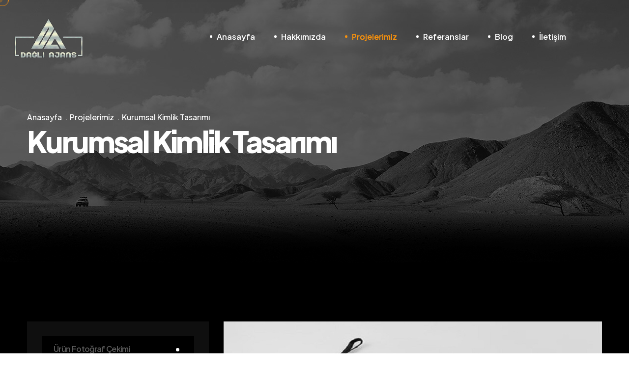

--- FILE ---
content_type: text/html
request_url: http://dagliajans.com/kurumsal-kimlik-tasarimi.html
body_size: 21281
content:
<!DOCTYPE html>
<html lang="tr">

<head>
    <meta charset="UTF-8" />
    <meta name="viewport" content="width=device-width, initial-scale=1.0" />
     <title>Kurumsal Kimlik Tasarımı | Dağlı Ajans | Dijital İzler, Unutulmaz Deneyimler</title>
    <!-- favicons Icons -->
    <link rel="apple-touch-icon" sizes="180x180" href="assets/images/favicons/apple-touch-icon.png" />
    <link rel="icon" type="image/png" sizes="32x32" href="assets/images/favicons/favicon-32x32.png" />
    <link rel="icon" type="image/png" sizes="16x16" href="assets/images/favicons/favicon-16x16.png" />
    <link rel="manifest" href="assets/images/favicons/site.webmanifest" />
    <meta name="description" content="Bandırma Kimlik Tasarımı, Bandırma Reklam, Bandırma Ajans, Bandırma Haber, Bandırma Web Tasarım, Bandırma Ürün Fotoğraf Çekimi, Bandırma Reklam Ajansı, Bandırma Reklam, Bandırma Sosyal Medya Yönetimi, Bandırma Tanıtım Filmi Çekim, Bandırma Ürün Fotoğraf Çekimi, Bandırma Billboard Kiralama, Logo Tasarım" />


    <!-- fonts -->
    <link rel="preconnect" href="https://fonts.gstatic.com" />
    <link href="https://fonts.googleapis.com/css2?family=Plus+Jakarta+Sans:ital,wght@0,200;0,300;0,400;0,500;0,600;0,700;0,800;1,200;1,300;1,400;1,500;1,600;1,700;1,800&display=swap" rel="stylesheet" />


    <link rel="stylesheet" href="assets/vendors/bootstrap/css/bootstrap.min.css" />
    <link rel="stylesheet" href="assets/vendors/bootstrap-select/bootstrap-select.min.css" />
    <link rel="stylesheet" href="assets/vendors/jquery-ui/jquery-ui.css" />
    <link rel="stylesheet" href="assets/vendors/animate/animate.min.css" />
    <link rel="stylesheet" href="assets/vendors/fontawesome/css/all.min.css" />
     <link rel="stylesheet" href="assets/vendors/ogency-icons/style.css" />
    <link rel="stylesheet" href="assets/vendors/jarallax/jarallax.css" />
    <link rel="stylesheet" href="assets/vendors/jquery-magnific-popup/jquery.magnific-popup.css" />
    <link rel="stylesheet" href="assets/vendors/nouislider/nouislider.min.css" />
    <link rel="stylesheet" href="assets/vendors/nouislider/nouislider.pips.css" />
    <link rel="stylesheet" href="assets/vendors/odometer/odometer.min.css" />
    <link rel="stylesheet" href="assets/vendors/tiny-slider/tiny-slider.min.css" />
    <link rel="stylesheet" href="assets/vendors/owl-carousel/assets/owl.carousel.min.css" />
    <link rel="stylesheet" href="assets/vendors/owl-carousel/assets/owl.theme.default.min.css" />

    <!-- template styles -->
    <link rel="stylesheet" href="assets/css/ogency.css" />
</head>

<body class="custom-cursor">

    <div class="custom-cursor__cursor"></div>
    <div class="custom-cursor__cursor-two"></div>

    <div class="preloader">
        <div class="preloader__image" style="background-image: url(assets/images/loader.png);"></div>
    </div>
    <!-- /.preloader -->
    <div class="page-wrapper">
         <header class="main-header">
            <nav class="main-menu">
                <div class="container-fluid">
                    <div class="main-menu__logo">
                        <a href="index.html">
                            <img src="assets/images/dagli-logo.png" width="150" height="85" alt="Dağlı Ajans">
                        </a>
                    </div><!-- /.main-menu__logo -->
                    <div class="main-menu__nav">
                        <ul class="main-menu__list">
                            <li><a href="index.html">Anasayfa</a></li>
                            <li><a href="hakkimizda.html">Hakkımızda</a></li>
                            <li class="dropdown">
                                <a href="projelerimiz.html">Projelerimiz</a>
                                <ul>
                                    <li><a href="urun-fotograf-cekimi.html">Ürün Fotoğraf Çekimi</a></li>
                                    <li><a href="sosyal-medya-reklam.html">Sosyal Medya Reklam</a></li>
                                    <li><a href="sosyal-medya-yonetimi.html">Sosyal Medya Yönetimi</a></li>
                                    <li><a href="web-site-tasarimi.html">Web Site Tasarımı</a></li>
                                    <li><a href="kurumsal-kimlik-tasarimi.html">Kurumsal Kimlik Tasarımı</a></li>
                                    <li><a href="google-adwords.html">Google AdWords</a></li>
									<li><a href="tanitim-filmi.html">Tanıtım Filmi</a></li>
									<li><a href="logo-tasarimi.html">Logo Tasarımı</a></li>
                                    
                                </ul>
                            </li>
                            <li><a href="referanslarimiz.html">Referanslar</a></li>
                            <li><a href="blog.html">Blog</a></li>
                            <li><a href="iletisim.html">İletişim</a></li>
                        </ul>
                    </div><!-- /.main-menu__nav -->
                    <div class="main-menu__right">
                        <a href="#" class="main-menu__toggler mobile-nav__toggler">
                            <i class="fa fa-bars"></i>
                        </a><!-- /.mobile menu btn -->
                    </div>
                </div><!-- /.container -->
            </nav>
            <!-- /.main-menu -->
        </header><!-- /.main-header -->

        <div class="stricky-header stricked-menu main-menu">
            <div class="sticky-header__content"></div><!-- /.sticky-header__content -->
        </div><!-- /.stricky-header -->
        <section class="page-header">
            <div class="page-header__bg"></div>
            <!-- /.page-header__bg -->
            <div class="page-header__overlay"></div>
            <!-- /.page-header__bg -->
            <div class="container">
                <ul class="page-header__breadcrumb list-unstyled">
                    <li><a href="index.html">Anasayfa</a></li>
                    <li><a href="projelerimiz.html">Projelerimiz</a></li>
                    <li><span>Kurumsal Kimlik Tasarımı</span></li>
                </ul><!-- /.page-breadcrumb list-unstyled -->
                <h2 class="page-header__title">Kurumsal Kimlik Tasarımı</h2><!-- /.page-title -->
            </div><!-- /.container -->
        </section><!-- /.page-header -->
        <!-- Services Details Start -->
        <section class="services-details">
            <div class="container">
                <div class="row">
                    <div class="col-xl-4 col-lg-5 wow fadeInUp animated" data-wow-delay="300ms">
                        <div class="services-details__sidebar">
                            <div class="services-details__services-list">
                                <ul class="services-details__services list-unstyled">
                                    <li><a href="urun-fotograf-cekimi.html">Ürün Fotoğraf Çekimi</a></li>
                                    <li><a href="sosyal-medya-reklam.html">Sosyal Medya Reklam</a></li>
                                    <li><a href="sosyal-medya-yonetimi.html">Sosyal Medya Yönetimi</a></li>
                                    <li><a href="web-site-tasarimi.html">Web Site Tasarımı</a></li>
                                    <li><a href="kurumsal-kimlik-tasarimi.html">Kurumsal Kimlik Tasarımı</a></li>
                                    <li><a href="google-adwords.html">Google AdWords</a></li>
									<li><a href="tanitim-filmi.html">Tanıtım Filmi</a></li>
									<li><a href="logo-tasarimi.html">Logo Tasarımı</a></li>
                                </ul>
                            </div>
                        </div><!-- /.service-sidebar -->
                    </div><!-- /.column -->
                    <div class="col-xl-8 col-lg-7 wow fadeInUp animated" data-wow-delay="400ms">
                        <div class="services-details__content">
                            <div class="services-details__thumb"><img src="assets/images/service/kurumsal1.jpg" alt="Dağlı Ajans"></div>
                            <h3 class="services-details__content__title">Kurumsal Kimlik Tasarımı</h3>
                            <p class="services-details__content__text">
                               Bir işletmenin kimliği, markasının temelini oluşturur. Kurumsal kimlik, işletmenizin kişiliğini, değerlerini
							   ve hedeflerini yansıtır. Bu nedenle, kurumsal kimlik tasarımı, işletmenizin çevrimiçi ve çevrimdışı 
							   varlığının merkezinde yer alır. Biz, neden kurumsal kimlik tasarım hizmetimizi seçmelisiniz konusunda 
							   size bazı önemli nedenler sunmak istiyoruz:
                            </p>
                            <h4 class="services-details__content__title-two">Profesyonellik:</h4>
                            <p class="services-details__content__text">
                                Kurumsal kimlik tasarımında uzmanız. Her projeye, profesyonellik ve dikkatle yaklaşıyoruz. 
								Kurumsal kimlik tasarımının markanızı en iyi şekilde temsil etmesi için deneyimimizi kullanıyoruz.
							</p>
							<h4 class="services-details__content__title-two">Özelleştirme:</h4>
                            <p class="services-details__content__text">
                              Her işletme benzersizdir ve bu benzersizliği yansıtmak için özelleştirilmiş bir yaklaşım sunuyoruz. 
							  Sizin işinizi, değerlerinizi ve hedeflerinizi anlamak, her kurumsal kimlik tasarımını özelleştirmemizin temelidir.</p>
							<h4 class="services-details__content__title-two">Marka Tutkusu:</h4>
                            <p class="services-details__content__text">
                                Biz, marka kimliğinizi ve değerlerinizi anlamak ve onları tasarımın her yönüne yansıtmak için tutkuyla çalışıyoruz. 
								Markanızın izini sürmek ve kimliğini güçlendirmek bizim önceliğimizdir.
							</p>
							<h4 class="services-details__content__title-two">Çeşitlilik:</h4>
                            <p class="services-details__content__text">
                               Kurumsal kimlik tasarımı, logo tasarımından renk şemalarına, yazı tiplerinden marka kılavuzlarına kadar birçok farklı 
							   unsuru içerir. Biz, her ayrıntıyı dikkatle ele alıyor ve markanızın her yönünü tutarlı ve etkili bir şekilde temsil
							   etmek için çalışıyoruz.
							</p>
							<h4 class="services-details__content__title-two">İşbirliği ve İletişim:</h4>
                            <p class="services-details__content__text">
                             Müşterilerimizle yakın bir işbirliği içinde çalışmaktan mutluluk duyarız. Sizlerle her aşamada iletişimde oluyor,
							 geri bildiriminizi alıyor ve kurumsal kimlik tasarımının her aşamasında sizi içinde tutuyoruz.</p>
							 <p class="services-details__content__text">
							 Kurumsal kimlik, işletmenizin çevrimiçi ve çevrimdışı kimliğini belirler. Biz, markanızın kimliğini güçlendirmek ve 
							 sizi rekabetin önüne geçirmek için buradayız. Profesyonel bir kurumsal kimlik tasarımı için bizi seçin, markanızı güçlendirmeye başlayın.</p>
                            
                            <ul class="services-details__points list-unstyled">
                                <li>
                                    <div class="services-details__points__icon"><span class="icon-success"></span></div>
                                    <h3 class="services-details__points__title">En iyi yaratıcı<br> ajans</h3>
                                </li>
                                <li>
                                    <div class="services-details__points__icon"><span class="icon-job-promotion"></span></div>
                                    <h3 class="services-details__points__title">99% başarı<br> oranı</h3>
                                </li>
                                <li>
                                    <div class="services-details__points__icon"><span class="icon-marketing"></span></div>
                                    <h3 class="services-details__points__title">Kaliteli<br> Pazarlama</h3>
                                </li>
                            </ul>
                            <div class="services-details__benefit">
                                <div class="row">
                                    <div class="col-xl-6 col-lg-12 col-md-6">
                                        <div class="services-details__benefit__img">
                                            <img src="assets/images/service/services-details-benefit-img.jpg" alt="alt="Dağlı Ajans"">
                                        </div>
                                    </div>
                                    <div class="col-xl-6 col-lg-12 col-md-6">
                                        <div class="services-details__benefit__content">
                                            <h3 class="services-details__benefit__title">Avantajlarınız</h3>
											<ul class="services-details__benefit__lists list-unstyled">
                                                <li><span class="fa fa-check-circle"></span>Uygun Maliyet</li>
                                                <li><span class="fa fa-check-circle"></span>Eşit Fırsatlar</li>
                                                <li><span class="fa fa-check-circle"></span>Yüksek Marka Bilinirliği Yaratır</li>
                                                <li><span class="fa fa-check-circle"></span>Yüksek Yatırım Getirisi</li>
                                            </ul>
                                        </div>
                                    </div>
                                </div>
                            </div>
                        </div>
                    </div>
                </div>
            </div>
        </section>
        <!-- Services Details End -->

         <footer class="main-footer" style="background-image: url(assets/images/backgrounds/footer-bg-1.png);">
            <div class="container">
                <div class="main-footer__top wow fadeInUp animated" data-wow-delay="100ms">
                    <a href="index.html" class="main-footer__logo">
                        <img src="assets/images/dagli-logo.png" alt="Dağlı Ajans" width="150" height="85">
                    </a><!-- /.footer-logo -->
                    <div class="main-footer__social">
					<a href="https://www.instagram.com/dagliajans" target="blank"><i class="fab fa-instagram"></i></a>
					<a href="https://www.facebook.com/dagliajans" target="blank"><i class="fab fa-facebook"></i></a>
                     
                    <a href="https://api.whatsapp.com/send?phone=905323556906" target="blank"><i class="fab fa-whatsapp"></i></a>
                        
                    </div><!-- /.footer-social -->
                </div><!-- footer-top -->
                <div class="row">
                    <div class="col-lg-8 col-md-6 wow fadeInUp animated" data-wow-delay="200ms">
                        <div class="main-footer__about">
                            <p class="footer-widget__text">Birlikte İlerleyelim, Başarının Anahtarı!</p>
                            <a href="mailto:info@dagliajans.com">info@dagliajans.com</a>
                        </div><!-- /.footer-widget -->
                    </div>
                    <div class="col-lg-2 col-md-3 wow fadeInUp animated" data-wow-delay="300ms">
                        <div class="main-footer__navmenu">
                            <ul>
								<li><a href="index.html">Anasayfa</a></li>
                                <li><a href="hakkimizda.html">Hakkımızda</a></li>
								<li><a href="projelerimiz.html">Projelerimiz</a></li>
                                <li><a href="referanslarimiz.html">Referanslarımız</a></li>
                                <li><a href="blog.html">Blog</a></li>
                                <li><a href="iletisim.html">İletişim</a></li>
                                
                            </ul><!-- /.list-unstyled -->
                        </div><!-- /.footer-widget -->
                    </div>
                    <div class="col-lg-2 col-md-3 wow fadeInUp animated" data-wow-delay="400ms">
                        <div class="main-footer__navmenu">
                            <ul>
                                <li><a href="web-site-tasarimi.html">Web Site Tasarım</a></li>
                                <li><a href="urun-fotograf-cekimi.html">Ürün Fotoğraf Çekimleri</a></li>
                                <li><a href="sosyal-medya-yonetimi.html">Sosyal Medya Yönetimi</a></li>
                                <li><a href="sosyal-medya-reklam.html">Sosyal Medya Reklam</a></li>
                            </ul><!-- /.list-unstyled -->
                        </div><!-- /.footer-widget -->
                    </div>
                </div><!-- /.row -->
                <p class="main-footer__copyright wow fadeInUp animated" data-wow-delay="500ms">© DAĞLI Bilişim San. ve Tic. Ltd. Şti. | <span class="dynamic-year"></span><!-- /.dynamic-year --> |  <a href="https://www.bandirma.com/">Bandirma.Com Projesidir.</a></p>
            </div><!-- /.container -->
        </footer><!-- /.main-footer -->

    </div><!-- /.page-wrapper -->


   <div class="mobile-nav__wrapper">
        <div class="mobile-nav__overlay mobile-nav__toggler"></div>
        <!-- /.mobile-nav__overlay -->
        <div class="mobile-nav__content">
            <span class="mobile-nav__close mobile-nav__toggler"><i class="fa fa-times"></i></span>
            <div class="logo-box">
                <a href="index.html" aria-label="logo image"><img src="assets/images/dagli-logo.png" width="36" alt="Dağlı Ajans" /></a>
            </div>
            <!-- /.logo-box -->
            <div class="mobile-nav__container"></div>
            <!-- /.mobile-nav__container -->
            <ul class="mobile-nav__contact list-unstyled">
                <li>
                    <i class="fas fa-envelope"></i>
                    <a href="mailto:info@dagliajans.com">info@dagliajans.com</a>
                </li>
                <li>
                    <i class="icon-phone-call"></i>
                    <a href="tel:902667155152">0266 715 51 52</a>
                </li>
            </ul><!-- /.mobile-nav__contact -->
            <div class="mobile-nav__social">
                <a href="https://www.instagram.com/dagliajans" target="blank"><i class="fab fa-instagram"></i></a>
					<a href="https://www.facebook.com/dagliajans" target="blank"><i class="fab fa-facebook"></i></a>
                     
                    <a href="https://api.whatsapp.com/send?phone=905323556906" target="blank"><i class="fab fa-whatsapp"></i></a>
            </div><!-- /.mobile-nav__social -->
        </div>
        <!-- /.mobile-nav__content -->
    </div>
    <!-- /.mobile-nav__wrapper -->


   
    <!-- /.search-popup -->

    <!-- back-to-top-start -->
    <a href="#" class="scroll-top">
        <svg class="scroll-top__circle" width="100%" height="100%" viewBox="-1 -1 102 102">
            <path d="M50,1 a49,49 0 0,1 0,98 a49,49 0 0,1 0,-98" />
        </svg>
    </a>
    <!-- back-to-top-end -->


    <script src="assets/vendors/jquery/jquery-3.5.1.min.js"></script>
    <script src="assets/vendors/bootstrap/js/bootstrap.bundle.min.js"></script>
    <script src="assets/vendors/bootstrap-select/bootstrap-select.min.js"></script>
    <script src="assets/vendors/jquery-ui/jquery-ui.js"></script>
    <script src="assets/vendors/jarallax/jarallax.min.js"></script>
    <script src="assets/vendors/jquery-ajaxchimp/jquery.ajaxchimp.min.js"></script>
    <script src="assets/vendors/jquery-appear/jquery.appear.min.js"></script>
    <script src="assets/vendors/jquery-circle-progress/jquery.circle-progress.min.js"></script>
    <script src="assets/vendors/jquery-magnific-popup/jquery.magnific-popup.min.js"></script>
    <script src="assets/vendors/jquery-validate/jquery.validate.min.js"></script>
    <script src="assets/vendors/nouislider/nouislider.min.js"></script>
    <script src="assets/vendors/odometer/odometer.min.js"></script>
    <script src="assets/vendors/tiny-slider/tiny-slider.min.js"></script>
    <script src="assets/vendors/owl-carousel/owl.carousel.min.js"></script>
    <script src="assets/vendors/wnumb/wNumb.min.js"></script>
    <script src="assets/vendors/jquery-circleType/jquery.circleType.js"></script>
    <script src="assets/vendors/jquery-lettering/jquery.lettering.min.js"></script>
    <script src="assets/vendors/wow/wow.js"></script>
    <script src="assets/vendors/isotope/isotope.js"></script>
    <script src="assets/vendors/countdown/countdown.min.js"></script>
    <!-- template js -->
   <script src="assets/js/ogency.js"></script>
</body>

</html>

--- FILE ---
content_type: text/css
request_url: http://dagliajans.com/assets/css/ogency.css
body_size: 221695
content:
/*--------------------------------------------------------------
>>> TABLE OF CONTENTS:
----------------------------------------------------------------
# Utility
# Cards
# Common
# Form
# Navigations
# Animations
# Mobile Nav
# Search Popup
# Main Slider
# Client Carousel
# Feature
# About
# Sliding Text
# Video
# Services
# Projects
# Team
# Funfact
# Testimonial
# Call To Action
# Footer
# Why Choose
# Pricing Table
# Contact
# Work Process
# Award
# Page Header
# Team Details
# Gallery Page
# Faq Page
# Login Page
# 404 Page
# Service Details
# Project Details
# Products Page
# Products Details
# Cart Page
# Checkout Page
# Custom Cursor
# Boxed Version
--------------------------------------------------------------*/
/*--------------------------------------------------------------
# Utility
--------------------------------------------------------------*/
.mt-20 {
  margin-top: 20px;
}

.mt-30 {
  margin-top: 30px;
}

.mt-40 {
  margin-top: 40px;
}

.mt-50 {
  margin-top: 50px;
}

.mt-60 {
  margin-top: 60px;
}

.mt-80 {
  margin-top: 80px;
}

.mt-120 {
  margin-top: 120px;
}

.mt--60 {
  margin-top: -60px;
}

.mt--120 {
  margin-top: -120px;
}

.mb-20 {
  margin-bottom: 20px;
}

.mb-30 {
  margin-bottom: 30px;
}

.mb-40 {
  margin-bottom: 40px;
}

.mb-50 {
  margin-bottom: 50px;
}

.mb-60 {
  margin-bottom: 60px;
}

.mb-80 {
  margin-bottom: 80px;
}

.mb-120 {
  margin-bottom: 120px;
}

.mb--60 {
  margin-bottom: -60px;
}

.mb--120 {
  margin-bottom: -120px;
}

.pt-20 {
  padding-top: 20px;
}

.pt-30 {
  padding-top: 30px;
}

.pt-40 {
  padding-top: 40px;
}

.pt-50 {
  padding-top: 50px;
}

.pt-60 {
  padding-top: 60px;
}

.pt-80 {
  padding-top: 80px;
}

.pt-110 {
  padding-top: 110px;
}

.pt-115 {
  padding-top: 115px;
}

.pt-120 {
  padding-top: 120px;
}

.pt-142 {
  padding-top: 142px;
}

.pb-20 {
  padding-bottom: 20px;
}

.pb-30 {
  padding-bottom: 30px;
}

.pb-40 {
  padding-bottom: 40px;
}

.pb-50 {
  padding-bottom: 50px;
}

.pb-60 {
  padding-bottom: 60px;
}

.pb-80 {
  padding-bottom: 80px;
}

.pb-90 {
  padding-bottom: 90px;
}

.pb-110 {
  padding-bottom: 110px;
}

.pb-115 {
  padding-bottom: 115px;
}

.pb-120 {
  padding-bottom: 120px;
}

.pl-5 {
  padding-left: 5px;
}

.pl-10 {
  padding-left: 10px;
}

.pl-15 {
  padding-left: 15px;
}

.pl-20 {
  padding-left: 20px;
}

.pl-30 {
  padding-left: 30px;
}

.pr-5 {
  padding-right: 5px;
}

.pr-10 {
  padding-right: 10px;
}

.pr-15 {
  padding-right: 15px;
}

.pr-20 {
  padding-right: 20px;
}

.pr-30 {
  padding-right: 30px;
}

/*--------------------------------------------------------------
# Cards
--------------------------------------------------------------*/
.blog-one {
  background-color: var(--ogency-black);
  position: relative;
  padding: 120px 0 114px;
}

@media (max-width: 767px) {
  .blog-one {
    padding: 80px 0 50px;
  }
}

.blog-one__item {
  position: relative;
  overflow: hidden;
}

@media (max-width: 991px) {
  .blog-one__item {
    margin-bottom: 30px;
  }
}

.blog-one__item__image {
  position: relative;
  background-color: var(--ogency-black);
}

.blog-one__item__image img {
  width: 100%;
  height: auto;
  mix-blend-mode: luminosity;
}

.blog-one__item__image a {
  display: flex;
  width: 100%;
  height: 100%;
  background-color: rgba(var(--ogency-black-rgb), 0.4);
  position: absolute;
  top: 0;
  left: 0;
  justify-content: center;
  align-items: center;
  opacity: 0;
  transform: translateY(-20%);
  transition: opacity 500ms ease, transform 500ms ease;
}

.blog-one__item__image a::after, .blog-one__item__image a::before {
  content: "";
  width: 32px;
  height: 2px;
  background-color: #fff;
  display: block;
  position: absolute;
  top: 50%;
  left: 50%;
  transform: translate(-50%, -50%);
}

.blog-one__item__image a::after {
  transform: translate(-50%, -50%) rotate(90deg);
}

.blog-one__item__image span {
  display: inline-block;
  background-color: var(--ogency-white);
  height: 34px;
  line-height: 34px;
  color: var(--ogency-black);
  text-transform: uppercase;
  letter-spacing: 1.2px;
  font-weight: 600;
  font-size: 12px;
  position: absolute;
  bottom: 20px;
  right: 20px;
  padding: 0 14.5px;
}

.blog-one__item:hover .blog-one__item__image a {
  opacity: 1;
  transform: translateY(0);
}

.blog-one__item__content {
  position: relative;
  padding: 24px 0 0;
}

.blog-one__item__meta {
  display: flex;
  flex-wrap: wrap;
  align-items: center;
  position: relative;
  margin-bottom: 8px;
  font-size: 14px;
}

.blog-one__item__meta a {
  color: inherit;
}

.blog-one__item__meta a:hover {
  color: var(--ogency-base);
}

.blog-one__item__meta span {
  margin: 0 12px;
}

.blog-one__item__meta.has-border::before {
  position: relative;
  content: '';
  display: inline-block;
  content: '';
  background-color: var(--ogency-base);
  width: 41px;
  height: 1px;
  margin-right: 10px;
}

.blog-one__item__title {
  font-size: 24px;
  color: var(--ogency-white);
  letter-spacing: -.96px;
  margin-bottom: 11px;
  padding-bottom: 30px;
  border-bottom: 1px solid RGBA(var(--ogency-white-rgb), 0.1);
}

.blog-one__item__title a {
  color: inherit;
  background-image: linear-gradient(currentcolor, currentcolor), linear-gradient(currentcolor, currentcolor);
  display: inline;
  background-size: 0% 1px, 0 1px;
  background-position: 100% 100%, 0 100%;
  background-repeat: no-repeat;
  transition: all 0.4s ease;
}

.blog-one__item__title a:hover {
  color: var(--ogency-base);
}

.blog-one__item:hover .blog-one__item__title a {
  background-size: 0% 1px, 100% 1px;
}

.blog-one__item__btn {
  display: inline-block;
  color: var(--ogency-color);
  font-size: 14px;
  text-transform: capitalize;
}

.blog-one__item__btn span {
  display: inline-block;
  font-size: 20px;
  margin: 0 0 0 14px;
  top: 4px;
  position: relative;
  transition: transform 400ms ease;
}

.blog-one__item__btn:hover {
  color: var(--ogency-base);
}

.blog-one__item__btn:hover span {
  transform: rotate(-45deg);
}

.blog-one__item-list {
  position: relative;
}

.blog-one__item-list .blog-one__item__content {
  padding-top: 12px;
}

.blog-one__item-list .blog-one__item__title {
  border: none;
  padding: 0;
  font-size: 30px;
  letter-spacing: -1.2px;
  margin-bottom: 13px;
}

.blog-one__item-list .blog-one__item__text {
  line-height: 30px;
  border-bottom: 1px solid RGBA(var(--ogency-white-rgb), 0.1);
  margin: 0 0 10px;
  padding-bottom: 22px;
}

.blog-one__item-quote {
  position: relative;
  background-color: var(--ogency-black2);
  padding: 48px 60px 58px;
  margin: 0 0 30px;
}

@media (max-width: 767px) {
  .blog-one__item-quote {
    padding-left: 30px;
    padding-right: 30px;
  }
}

.blog-one__item-quote__icon {
  font-size: 120px;
  color: var(--ogency-base);
  font-weight: 600;
  display: block;
  line-height: .8;
  height: 40px;
  margin: 0 0 22px -8px;
}

.blog-one__item-quote__text {
  margin: 0;
  line-height: 30px;
}

.blog-one__item-sticky {
  position: relative;
  background-color: var(--ogency-black2);
  padding: 50px 60px 60px;
  margin: 0 0 30px;
}

@media (max-width: 767px) {
  .blog-one__item-sticky {
    padding-left: 30px;
    padding-right: 30px;
  }
}

.blog-one__item-sticky__icon {
  font-size: 50px;
  color: var(--ogency-base);
  display: block;
  line-height: 50px;
  width: 46px;
  height: 46px;
  margin: 0 0 32px;
}

.blog-one__item-sticky__title {
  color: var(--ogency-white);
  font-size: 30px;
  letter-spacing: -1.2px;
  margin: 0;
}

.blog-one__item-sticky__title a {
  color: inherit;
  background-image: linear-gradient(currentcolor, currentcolor), linear-gradient(currentcolor, currentcolor);
  display: inline;
  background-size: 0% 1px, 0 1px;
  background-position: 100% 100%, 0 100%;
  background-repeat: no-repeat;
  transition: all 0.4s ease;
}

.blog-one__item-sticky__title a:hover {
  color: var(--ogency-base);
}

.blog-one__item-sticky:hover .blog-one__item-sticky__title a {
  background-size: 0% 1px, 100% 1px;
}

.blog-one__item-pagination {
  position: relative;
  margin: 0 0 30px;
}

.blog-page {
  background-color: var(--ogency-black);
  position: relative;
  padding: 120px 0 90px;
}

@media (max-width: 767px) {
  .blog-page {
    padding: 80px 0 50px;
  }
}

.blog-page .blog-one__item {
  margin-bottom: 23px;
}

.blog-page .ogency-owl__dots.owl-carousel .owl-dots {
  margin-bottom: 30px;
}

/*-- Sidebar --*/
.sidebar {
  position: relative;
}

@media (max-width: 991px) {
  .sidebar {
    margin: 50px 0 30px;
  }
  .sidebar__left {
    margin: 0 0 50px;
  }
}

.sidebar__single {
  position: relative;
  background-color: var(--ogency-black2);
  padding: 45px 50px 45px;
}

@media (max-width: 767px) {
  .sidebar__single {
    padding-left: 40px;
    padding-right: 40px;
  }
}

.sidebar__single + .sidebar__single {
  margin-top: 30px;
}

.sidebar__search {
  padding: 30px;
}

.sidebar__search-form {
  position: relative;
}

.sidebar__search-form input[type="search"] {
  display: block;
  border: none;
  outline: none;
  background-color: var(--ogency-black);
  box-shadow: none;
  color: var(--ogency-color);
  font-size: 14px;
  font-weight: 500;
  padding-left: 30px;
  height: 64px;
  width: 100%;
  padding-right: 50px;
}

.sidebar__search-form input[type="search"]::-webkit-input-placeholder {
  color: var(--ogency-color);
  opacity: 1;
}

.sidebar__search-form input[type="search"]:-ms-input-placeholder {
  color: var(--ogency-color);
  opacity: 1;
}

.sidebar__search-form input[type="search"]::-ms-input-placeholder {
  color: var(--ogency-color);
  opacity: 1;
}

.sidebar__search-form input[type="search"]::placeholder {
  color: var(--ogency-color);
  opacity: 1;
}

.sidebar__search-form button[type="submit"] {
  background-color: transparent;
  color: var(--ogency-white);
  font-size: 22px;
  position: absolute;
  top: 0;
  right: 0;
  bottom: 0;
  width: 52px;
  outline: none;
  border: none;
  display: -webkit-box;
  display: -ms-flexbox;
  display: flex;
  -webkit-box-align: center;
  -ms-flex-align: center;
  align-items: center;
  padding: 0;
  -webkit-transition: all 0.4s ease;
  transition: all 0.4s ease;
}

.sidebar__search-form button[type="submit"]:hover {
  color: var(--ogency-base);
}

.sidebar__title {
  position: relative;
  font-size: 22px;
  letter-spacing: -.88px;
  margin: 0 0 26px;
}

.sidebar__post {
  position: relative;
  padding-bottom: 57px;
}

.sidebar__post__list {
  margin: 0;
  padding: 0;
}

.sidebar__post__list li {
  list-style: none;
  position: relative;
  padding: 0 0 26px 90px;
  margin-bottom: 20px;
  border-bottom: 1px solid var(--ogency-black3);
  min-width: 70px;
}

.sidebar__post__list li:last-child {
  border: none;
  margin-bottom: 0;
  padding-bottom: 0;
}

.sidebar__post__list li:hover .sidebar__post__content__title a {
  background-size: 0% 1px, 100% 1px;
}

.sidebar__post__image {
  position: absolute;
  left: 0;
  top: 0;
  width: 70px;
  height: 70px;
  background-color: var(--ogency-black);
}

.sidebar__post__image img {
  width: 100%;
  height: 100%;
  object-fit: cover;
  mix-blend-mode: luminosity;
}

.sidebar__post__content {
  position: relative;
}

.sidebar__post__content__meta {
  display: block;
  font-size: 13px;
  line-height: 1;
  margin-bottom: 7px;
}

.sidebar__post__content__title {
  font-size: 16px;
  line-height: 22px;
  max-width: 170px;
  margin: 0;
}

.sidebar__post__content__title a {
  color: inherit;
  background-image: linear-gradient(currentcolor, currentcolor), linear-gradient(currentcolor, currentcolor);
  display: inline;
  background-size: 0% 1px, 0 1px;
  background-position: 100% 100%, 0 100%;
  background-repeat: no-repeat;
  transition: all 0.4s ease;
}

.sidebar__post__content__title a:hover {
  color: var(--ogency-base);
}

.sidebar__category {
  position: relative;
  padding-bottom: 32px;
}

.sidebar__category .sidebar__title {
  margin-bottom: 10px;
}

.sidebar__category-list {
  margin: 0;
  padding: 0;
  list-style: none;
}

.sidebar__category-list li {
  position: relative;
  display: block;
}

.sidebar__category-list li a {
  position: relative;
  display: block;
  align-items: center;
  font-weight: 500;
  line-height: 24px;
  font-size: 15px;
  color: var(--ogency-color);
  border-bottom: 1px solid var(--ogency-black3);
  -webkit-transition: all 500ms ease;
  transition: all 500ms ease;
  padding: 10px 0 14px 25px;
}

.sidebar__category-list li a::after {
  position: absolute;
  left: 0;
  top: 0;
  bottom: 0;
  margin: auto;
  width: 6px;
  height: 6px;
  content: '';
  background-color: var(--ogency-white);
  border-radius: 50%;
  -webkit-transition: all 500ms ease;
  transition: all 500ms ease;
}

.sidebar__category-list li:last-child a {
  border-bottom: none;
}

.sidebar__category-list li:hover a {
  color: var(--ogency-white);
}

.sidebar__category-list li:hover a::after {
  background-color: var(--ogency-base);
}

.sidebar__tags {
  position: relative;
}

.sidebar__tags-list {
  margin-bottom: -5px;
}

.sidebar__tags-list a {
  font-size: 12px;
  line-height: 38px;
  color: var(--ogency-color);
  background-color: var(--ogency-black);
  -webkit-transition: all 0.4s ease;
  transition: all 0.4s ease;
  display: inline-block;
  padding: 0 20px;
  height: 38px;
  font-weight: 800;
  text-transform: capitalize;
  margin-right: 7px;
  margin-bottom: 10px;
}

.sidebar__tags-list a:last-child {
  margin-right: 0;
}

.sidebar__tags-list a:hover {
  background-color: var(--ogency-base);
  color: var(--ogency-white);
}

.sidebar__comments {
  position: relative;
  padding-bottom: 52px;
}

.sidebar__comments .sidebar__title {
  margin-bottom: 21px;
}

.sidebar__comments-list {
  margin: 0;
  padding: 0;
  list-style: none;
}

.sidebar__comments-list li {
  display: block;
  position: relative;
  padding-left: 65px;
}

.sidebar__comments-list li:hover .sidebar__comments-icon {
  background-color: var(--ogency-base);
}

.sidebar__comments-list li + li {
  margin-top: 26px;
}

.sidebar__comments-icon {
  height: 44px;
  width: 44px;
  background-color: var(--ogency-black);
  border-radius: 50%;
  font-size: 16px;
  color: var(--ogency-white);
  display: flex;
  align-items: center;
  justify-content: center;
  position: absolute;
  top: 5px;
  left: 0;
  -webkit-transition: all 0.4s ease;
  transition: all 0.4s ease;
}

.sidebar__comments-text-box p {
  font-size: 15px;
  line-height: 24px;
  color: var(--ogency-color);
  margin: 0;
}

.sidebar__comments-text-box p a {
  color: var(--ogency-white);
}

.sidebar__comments-text-box p a:hover {
  color: var(--ogency-base);
}

.sidebar__project {
  position: relative;
  padding-bottom: 50px;
}

.sidebar__project__carousel {
  position: relative;
}

.sidebar__project__carousel.owl-carousel .owl-dots {
  position: absolute;
  bottom: 30px;
  right: 28px;
  text-align: center;
  margin: 0 !important;
  display: flex;
  align-items: center;
}

.sidebar__project__carousel.owl-carousel .owl-dots .owl-dot {
  position: relative;
  display: inline-block;
  width: 11px;
  height: 11px;
  border-radius: 50%;
  background-color: rgba(var(--ogency-white-rgb), 0.2);
  border: 2px solid transparent;
  margin: 0px 2.5px;
  padding: 0px;
  transition: all 100ms linear;
  transition-delay: 0.1s;
}

.sidebar__project__carousel.owl-carousel .owl-dots .owl-dot:hover, .sidebar__project__carousel.owl-carousel .owl-dots .owl-dot.active {
  background-color: transparent;
  border: 2px solid var(--ogency-white);
}

.sidebar__project__carousel.owl-carousel .owl-dots .owl-dot:focus {
  outline: none;
}

.sidebar__project__carousel.owl-carousel .owl-dots .owl-dot span {
  display: none;
}

.sidebar__project-single {
  position: relative;
  display: block;
  min-height: 163px;
  background-color: var(--ogency-black);
  z-index: 1;
}

.sidebar__project-single-title {
  line-height: 22px;
  font-size: 18px;
  color: var(--ogency-white);
  position: absolute;
  max-width: 130px;
  bottom: 18px;
  left: 30px;
}

.sidebar__project-bg {
  position: absolute;
  top: 0;
  left: 0;
  right: 0;
  bottom: 0;
  mix-blend-mode: luminosity;
  background-repeat: no-repeat;
  background-position: center;
  background-size: cover;
  z-index: -1;
}

.sidebar__project-bg::after {
  content: "";
  position: absolute;
  top: 0;
  bottom: 0;
  left: 0;
  right: 0;
  background: linear-gradient(0deg, RGBA(var(--ogency-black-rgb), 1) 5%, RGBA(var(--ogency-black-rgb), 0) 51%);
}

/*-- Blog Details --*/
.blog-details {
  position: relative;
  padding: 120px 0;
  background-color: var(--ogency-black);
}

@media (max-width: 767px) {
  .blog-details {
    padding: 80px 0;
  }
}

.blog-details__content {
  position: relative;
}

.blog-details__img {
  position: relative;
  background-color: var(--ogency-black2);
  margin: 0 0 12px;
}

.blog-details__img img {
  width: 100%;
  height: auto;
  mix-blend-mode: luminosity;
}

.blog-details__img__date {
  display: inline-block;
  background-color: var(--ogency-white);
  height: 34px;
  line-height: 34px;
  color: var(--ogency-black);
  text-transform: uppercase;
  letter-spacing: 1.2px;
  font-weight: 600;
  font-size: 12px;
  position: absolute;
  bottom: 20px;
  right: 20px;
  padding: 0 14.5px;
}

.blog-details__meta {
  display: flex;
  flex-wrap: wrap;
  align-items: center;
  position: relative;
  margin-bottom: 6px;
  font-size: 14px;
}

.blog-details__meta a {
  color: inherit;
}

.blog-details__meta a:hover {
  color: var(--ogency-base);
}

.blog-details__meta span {
  margin: 0 12px;
}

.blog-details__meta::before {
  position: relative;
  content: '';
  display: inline-block;
  background-color: var(--ogency-base);
  width: 41px;
  height: 1px;
  margin-right: 10px;
}

.blog-details__title {
  font-size: 30px;
  letter-spacing: -1.2px;
  margin: 0 0 13px;
}

.blog-details__text {
  line-height: 30px;
  margin: 0 0 30px;
}

.blog-details__bottom {
  display: flex;
  align-items: center;
  justify-content: space-between;
  flex-wrap: wrap;
  padding: 30px 0 30px;
  margin-top: 52px;
  border-top: 1px solid var(--ogency-black3);
}

@media (max-width: 767px) {
  .blog-details__bottom {
    display: block;
  }
}

@media (min-width: 992px) and (max-width: 1199px) {
  .blog-details__bottom {
    display: block;
  }
}

.blog-details__tags {
  display: flex;
  align-items: center;
  flex-wrap: wrap;
  position: relative;
}

.blog-details__tags__title {
  font-size: 22px;
  letter-spacing: -.88px;
  margin: -8px 24px 0 0;
}

.blog-details__tags a {
  font-size: 12px;
  line-height: 38px;
  color: var(--ogency-color);
  background-color: var(--ogency-black2);
  -webkit-transition: all 0.4s ease;
  transition: all 0.4s ease;
  display: inline-block;
  padding: 0 20px;
  height: 38px;
  font-weight: 800;
  text-transform: capitalize;
  margin-right: 10px;
}

.blog-details__tags a:last-child {
  margin-right: 0;
}

.blog-details__tags a:hover {
  background-color: var(--ogency-base);
  color: var(--ogency-white);
}

.blog-details__social {
  display: flex;
  align-items: center;
  flex-wrap: wrap;
}

@media (max-width: 767px) {
  .blog-details__social {
    margin: 30px 0 0;
  }
}

@media (min-width: 992px) and (max-width: 1199px) {
  .blog-details__social {
    margin-top: 30px;
  }
}

.blog-details__social a {
  font-size: 20px;
  color: var(--ogency-white);
  background-color: var(--ogency-black2);
  width: 55px;
  height: 55px;
  line-height: 55px;
  border-radius: 50%;
  text-align: center;
  display: inline-block;
  margin-left: 10px;
}

.blog-details__social a:first-child {
  margin-left: 0;
}

.blog-details__social a:hover {
  background-color: var(--ogency-base);
  color: var(--ogency-white);
}

.blog-details__pagenation {
  position: relative;
  display: flex;
  align-items: center;
  justify-content: space-between;
  flex-wrap: wrap;
  gap: 30px;
  flex-grow: 2;
}

.blog-details__pagenation__content {
  position: relative;
}

.blog-details__pagenation__date {
  font-size: 13px;
  line-height: 1;
  display: block;
  margin: 0 0 5px;
}

.blog-details__pagenation__title {
  font-size: 16px;
  line-height: 26px;
  margin: 0;
}

.blog-details__pagenation__title a {
  color: inherit;
  background-image: linear-gradient(currentcolor, currentcolor), linear-gradient(currentcolor, currentcolor);
  display: inline;
  background-size: 0% 1px, 0 1px;
  background-position: 100% 100%, 0 100%;
  background-repeat: no-repeat;
  transition: all 0.4s ease;
}

.blog-details__pagenation__title a:hover {
  color: var(--ogency-base);
}

.blog-details__item {
  position: relative;
  padding: 38px 30px 37px 140px;
  display: flex;
  align-items: center;
  min-height: 85px;
  background-color: var(--ogency-black2);
  max-width: calc(50% - 15px);
  width: 100%;
}

@media (max-width: 767px) {
  .blog-details__item {
    max-width: 100%;
  }
}

@media (min-width: 992px) and (max-width: 1199px) {
  .blog-details__item {
    max-width: 100%;
  }
}

.blog-details__item-right {
  padding-left: 30px;
  padding-right: 140px;
  justify-content: flex-end;
  text-align: right;
}

.blog-details__item-right .blog-details__item__img {
  left: auto;
  right: 30px;
}

.blog-details__item__img {
  display: block;
  position: absolute;
  left: 30px;
  top: 0;
  bottom: 0;
  margin: auto;
  width: 90px;
  height: 85px;
  background-color: var(--ogency-black);
}

.blog-details__item__img img {
  width: 100%;
  height: 100%;
  object-fit: cover;
  mix-blend-mode: luminosity;
}

.blog-details__item:hover .blog-details__pagenation__title a {
  background-size: 0% 1px, 100% 1px;
}

.blog-details__comment {
  position: relative;
  margin: 53px 0 0;
}

.blog-details__comment__title {
  font-size: 30px;
  letter-spacing: -1.2px;
  margin: 0 0 45px;
}

.blog-details__comment__item {
  position: relative;
  border-bottom: 1px solid var(--ogency-black3);
  min-height: 166px;
  padding: 11px 0 65px 212px;
  margin-bottom: 50px;
}

@media (max-width: 767px) {
  .blog-details__comment__item {
    padding-left: 0;
  }
}

.blog-details__comment__image {
  position: absolute;
  left: 0;
  top: 0;
  width: 166px;
  height: 166px;
  border-radius: 50%;
  background-color: var(--ogency-black2);
}

@media (max-width: 767px) {
  .blog-details__comment__image {
    position: relative;
    margin: 0 0 25px;
  }
}

.blog-details__comment__image img {
  width: 100%;
  height: 100%;
  mix-blend-mode: luminosity;
  border-radius: 50%;
}

.blog-details__comment__content {
  position: relative;
}

.blog-details__comment__name {
  font-size: 22px;
  line-height: 30px;
  letter-spacing: -.88px;
  margin: 0 0 20px;
}

.blog-details__comment__text {
  line-height: 30px;
  margin: 0;
}

.blog-details__comment .ogency-btn {
  height: 38px;
  background-color: var(--ogency-black2);
  font-size: 12px;
  color: var(--ogency-color);
  padding: 7px 20px;
  position: absolute;
  right: 0;
  top: -14px;
}

@media (max-width: 767px) {
  .blog-details__comment .ogency-btn {
    position: relative;
    top: 0;
    margin: 20px 0 0;
  }
}

.blog-details__comment .ogency-btn:hover {
  color: var(--ogency-white);
}

.blog-details__comment .ogency-btn::after {
  background-color: var(--ogency-base);
}

.blog-details__comment-form {
  position: relative;
  margin: 53px 0 0;
}

.blog-details__comment-form .row {
  --bs-gutter-x: 20px;
}

.blog-details__comment-form__title {
  font-size: 30px;
  letter-spacing: -1.2px;
  margin: 0 0 45px;
}

.blog-details__comment-form__input-box {
  position: relative;
  display: block;
  line-height: 1;
  margin-bottom: 20px;
}

.blog-details__comment-form__input-box input[type="text"], .blog-details__comment-form__input-box input[type="email"] {
  height: 63px;
  width: 100%;
  border: none;
  background-color: var(--ogency-black2);
  padding-left: 30px;
  padding-right: 30px;
  outline: none;
  font-size: 14px;
  color: var(--ogency-color);
  font-family: var(--ogency-font);
  display: block;
  font-weight: 500;
}

.blog-details__comment-form__input-box textarea {
  font-size: 14px;
  font-weight: 500;
  color: var(--ogency-color);
  height: 188px;
  width: 100%;
  background-color: var(--ogency-black2);
  font-family: var(--ogency-font);
  padding: 25px 30px 30px;
  border: none;
  outline: none;
  margin-bottom: 0px;
}

/*--------------------------------------------------------------
# Common
--------------------------------------------------------------*/
:root {
  --ogency-font: 'Plus Jakarta Sans', sans-serif;
  --heading-font: 'Plus Jakarta Sans', sans-serif;
  --ogency-color: #5d5d5d;
  --ogency-color-rgb: 93, 93, 93;
  --ogency-base: #f5900d;
  --ogency-base-rgb: 245, 144, 13;
  --ogency-black: #000000;
  --ogency-black-rgb: 0, 0, 0;
  --ogency-black2: #101010;
  --ogency-black2-rgb: 16, 16, 16;
  --ogency-black3: #1a1a1a;
  --ogency-black3-rgb: 26, 26, 26;
  --ogency-white: #ffffff;
  --ogency-white-rgb: 255, 255, 255;
}

body {
  font-family: var(--ogency-font);
  color: var(--ogency-color);
  font-size: 15px;
  line-height: 1.875;
  font-weight: 500;
}

body.locked {
  overflow: hidden;
}

a {
  color: var(--ogency-base);
  transition: all 500ms ease;
}

a,
a:hover,
a:focus,
a:visited {
  text-decoration: none;
}

::placeholder {
  color: inherit;
  opacity: 1;
}

h1,
h2,
h3,
h4,
h5,
h6 {
  font-family: var(--ogency-font);
  color: var(--ogency-white);
  font-weight: 800;
}

@media (max-width: 575px) {
  h1 br,
  h2 br,
  h3 br,
  h4 br,
  h5 br,
  h6 br {
    display: none;
  }
}

@media (max-width: 575px) {
  p br {
    display: none;
  }
}

::placeholder {
  color: inherit;
  opacity: 1;
}

.background-base {
  background-color: var(--ogency-base);
}

.background-black {
  background-color: var(--ogency-black);
}

.ogency-text-dark {
  color: var(--ogency-black);
}

.page-wrapper {
  position: relative;
  margin: 0 auto;
  width: 100%;
  min-width: 300px;
  overflow: hidden;
}

.container {
  padding-left: 15px;
  padding-right: 15px;
}

.row {
  --bs-gutter-x: 30px;
}

@media (min-width: 1200px) {
  .container {
    max-width: 1200px;
  }
}

.ogency-btn {
  display: inline-block;
  vertical-align: middle;
  -webkit-appearance: none;
  border: none;
  outline: none !important;
  background-color: var(--ogency-base);
  color: var(--ogency-white);
  font-size: 16px;
  font-weight: 800;
  font-family: var(--ogency-font);
  padding: 16px 50px 17px;
  transition: 500ms;
  overflow: hidden;
  z-index: 2;
  position: relative;
}

.ogency-btn::after {
  content: "";
  position: absolute;
  height: 0%;
  left: 50%;
  top: 50%;
  width: 150%;
  -webkit-transition: all 0.3s ease;
  -o-transition: all 0.3s ease;
  transition: all 0.3s ease;
  z-index: -1;
  background: var(--ogency-white);
  -webkit-transform: translateX(-50%) translateY(-50%) rotate(-25deg);
  transform: translateX(-50%) translateY(-50%) rotate(-25deg);
}

.ogency-btn:hover::after {
  height: 450%;
  transition: all 1s ease 0s;
}

.ogency-btn:hover {
  color: var(--ogency-base);
}

.bootstrap-select .dropdown-menu {
  padding-top: 0;
  padding-bottom: 0;
  border-radius: 0;
}

.bootstrap-select .dropdown-item.active,
.bootstrap-select .dropdown-item:active {
  background-color: var(--ogency-base);
}

.tns-outer .tns-controls {
  display: flex;
  justify-content: center;
  align-items: center;
  margin-top: 40px;
}

.tns-outer .tns-controls button {
  width: 45px;
  height: 45px;
  border: 2px solid #f4f4f4;
  outline: none;
  display: flex;
  justify-content: center;
  align-items: center;
  color: var(--ogency-color);
  border-radius: 50%;
  margin-left: 5px;
  margin-right: 5px;
}

.block-title {
  margin-top: -8px;
  margin-bottom: 50px;
}

.block-title__decor {
  width: 21px;
  height: 14px;
  background-image: url(../images/shapes/leaf-1-1.png);
  background-repeat: no-repeat;
  background-position: top center;
  display: inline-block;
  line-height: 1;
  margin-bottom: -5px;
  position: relative;
  top: -7px;
}

.block-title p {
  margin: 0;
  color: var(--ogency-color);
  font-size: 16px;
  line-height: 1;
  margin-bottom: 7px;
}

@media (min-width: 768px) {
  .block-title p {
    font-size: 18px;
  }
}

@media (min-width: 1200px) {
  .block-title p {
    font-size: 20px;
  }
}

.block-title h3 {
  margin: 0;
  font-size: 35px;
  color: var(--ogency-black);
}

@media (min-width: 768px) {
  .block-title h3 {
    font-size: 42px;
  }
}

@media (min-width: 1200px) {
  .block-title h3 {
    font-size: 50px;
  }
}

.ul-list-one {
  margin-bottom: 0;
}

.ul-list-one li {
  position: relative;
  padding-left: 45px;
  font-size: 15px;
  font-weight: 500;
  color: var(--ogency-black);
}

@media (min-width: 481px) {
  .ul-list-one li {
    font-size: 20px;
  }
}

.ul-list-one li::before {
  content: "\e907";
  color: var(--ogency-base);
  font-size: 26px;
  position: absolute;
  top: 50%;
  left: 0;
  transform: translateY(-50%);
  font-family: "azino-icon";
}

.preloader {
  position: fixed;
  background-color: var(--ogency-black);
  background-position: center center;
  background-repeat: no-repeat;
  top: 0;
  left: 0;
  right: 0;
  bottom: 0;
  z-index: 9991;
  display: -webkit-box;
  display: flex;
  -webkit-box-pack: center;
  justify-content: center;
  -webkit-box-align: center;
  align-items: center;
  text-align: center;
}

.preloader__image {
  -webkit-animation-fill-mode: both;
  animation-fill-mode: both;
  -webkit-animation-name: flipInY;
  animation-name: flipInY;
  -webkit-animation-duration: 2s;
  animation-duration: 2s;
  -webkit-animation-iteration-count: infinite;
  animation-iteration-count: infinite;
  background-repeat: no-repeat;
  background-position: center center;
  background-size: 60px auto;
  width: 100%;
  height: 100%;
}

/* scroll to top */
.scroll-top {
  position: fixed;
  right: 30px;
  bottom: 30px;
  height: 50px;
  width: 50px;
  cursor: pointer;
  display: block;
  border-radius: 50%;
  box-shadow: inset 0 0 0 2px RGBA(var(--ogency-white-rgb), 0.3);
  z-index: 99;
  opacity: 0;
  visibility: hidden;
  transform: translateY(15px);
  -webkit-transition: all 200ms linear;
  transition: all 200ms linear;
}

.scroll-top--active {
  opacity: 1;
  visibility: visible;
  transform: translateY(0);
}

.scroll-top::after {
  position: absolute;
  content: "\e911";
  font-family: 'icomoon' !important;
  text-align: center;
  line-height: 50px;
  font-size: 18px;
  color: var(--ogency-base);
  left: 0;
  top: 0;
  height: 100%;
  width: 100%;
  cursor: pointer;
  display: block;
  z-index: 1;
  -webkit-transition: all 200ms linear;
  transition: all 200ms linear;
}

.scroll-top__circle path {
  stroke: var(--ogency-base);
  stroke-width: 4;
  fill: none;
  box-sizing: border-box;
  -webkit-transition: all 200ms linear;
  transition: all 200ms linear;
}

/* post paginations */
.post-pagination {
  margin-bottom: 0;
  margin-top: 0px;
}

@media (min-width: 992px) {
  .post-pagination {
    margin-top: 0px;
  }
}

.post-pagination a {
  display: flex;
  width: 45px;
  height: 45px;
  background-color: #eff2f6;
  align-items: center;
  justify-content: center;
  color: var(--ogency-color);
  font-size: 16px;
  font-weight: 500;
  border-radius: 50%;
  transition: 500ms ease;
}

@media (min-width: 992px) {
  .post-pagination a {
    width: 60px;
    height: 60px;
    font-size: 18px;
  }
}

.post-pagination a:hover {
  background-color: var(--ogency-base);
  color: #fff;
}

.post-pagination li:first-child a {
  background-color: var(--ogency-base);
  color: #fff;
}

.post-pagination li:last-child a {
  background-color: var(--ogency-black);
  color: #fff;
}

.post-pagination li + li {
  margin-left: 10px;
}

/* owl carousel overfllow */
.owl-with-shadow .owl-stage-outer {
  overflow: visible;
}

.owl-with-shadow .owl-stage-outer .owl-item {
  opacity: 0;
  visibility: hidden;
  -webkit-transition: opacity 500ms ease, visibility 500ms ease, -webkit-transform 500ms ease;
  transition: opacity 500ms ease, visibility 500ms ease, -webkit-transform 500ms ease;
  transition: opacity 500ms ease, visibility 500ms ease, transform 500ms ease;
  transition: opacity 500ms ease, visibility 500ms ease, transform 500ms ease, -webkit-transform 500ms ease;
}

.owl-with-shadow .owl-stage-outer .owl-item.active {
  opacity: 1;
  visibility: visible;
}

/* owl carousel Dots */
.ogency-owl__dots.owl-carousel {
  position: relative;
}

.ogency-owl__dots.owl-carousel .owl-dots {
  margin: 30px 0 0 !important;
  display: flex;
  align-items: center;
  justify-content: center;
}

.ogency-owl__dots.owl-carousel .owl-dots .owl-dot {
  position: relative;
  display: inline-block;
  width: 11px;
  height: 11px;
  border-radius: 50%;
  background-color: rgba(var(--ogency-white-rgb), 0.2);
  border: 2px solid transparent;
  margin: 0px 2.5px;
  padding: 0px;
  transition: all 100ms linear;
  transition-delay: 0.1s;
}

.ogency-owl__dots.owl-carousel .owl-dots .owl-dot:hover, .ogency-owl__dots.owl-carousel .owl-dots .owl-dot.active {
  background-color: transparent;
  border: 2px solid var(--ogency-white);
}

.ogency-owl__dots.owl-carousel .owl-dots .owl-dot:focus {
  outline: none;
}

.ogency-owl__dots.owl-carousel .owl-dots .owl-dot span {
  display: none;
}

/* section title */
.section-title {
  position: relative;
  display: block;
  margin-bottom: 50px;
}

@media (max-width: 767px) {
  .section-title {
    margin-bottom: 30px;
  }
}

.section-title.text-center .section-title__tagline--has-dots::before {
  margin-left: auto;
  margin-right: auto;
}

.section-title.text-end .section-title__tagline--has-dots::before {
  margin-left: auto;
}

.section-title__tagline {
  font-size: 14px;
  text-transform: uppercase;
  letter-spacing: 1.4px;
  color: var(--ogency-color);
  font-weight: 500;
  margin: 0 0 7px;
  position: relative;
}

.section-title__tagline--has-dots::before {
  position: relative;
  content: '';
  width: 7px;
  height: 7px;
  display: block;
  background-color: var(--ogency-base);
  border-radius: 50%;
  margin-bottom: 16px;
}

.section-title__title {
  font-size: 50px;
  letter-spacing: -2px;
  margin: 0;
}

@media (max-width: 767px) {
  .section-title__title {
    font-size: 30px;
    line-height: 40px;
    letter-spacing: -1px;
  }
  .section-title__title br {
    display: none;
  }
}

/*--------------------------------------------------------------
# Form
--------------------------------------------------------------*/
.form-one .form-group {
  display: grid;
  grid-template-columns: 1fr;
  grid-gap: 10px;
  margin: 0;
}

@media (min-width: 576px) {
  .form-one .form-group {
    grid-template-columns: 1fr 1fr;
  }
}

.form-one .form-control {
  border: none;
  width: auto;
  height: auto;
  border-radius: 0;
  padding: 0;
}

.form-one .form-control-full {
  grid-column-start: 1;
  grid-column-end: -1;
}

.form-one input[type="text"],
.form-one input[type="email"],
.form-one textarea {
  display: block;
  width: 100%;
  height: 73px;
  border-radius: 36.5px;
  background-color: #f1f1f1;
  color: #7e7e7e;
  font-size: 16px;
  font-weight: 500;
  border: none;
  outline: none;
  padding-left: 30px;
}

.form-one textarea {
  border-radius: 30px;
  height: 195px;
  padding-top: 20px;
}

.form-one .ogency-btn {
  padding: 24.5px 57.5px;
}

.form-one .ogency-btn::after {
  background-color: var(--ogency-black);
}

/*--------------------------------------------------------------
# Navigations
--------------------------------------------------------------*/
.main-menu .container-fluid {
  position: relative;
  display: flex;
  align-items: center;
  position: relative;
}

.main-menu {
  background-color: transparent;
  position: absolute;
  left: 0;
  top: 8px;
  width: 100%;
  z-index: 91;
  padding: 0 68px;
}

@media (max-width: 1199px) {
  .main-menu {
    padding: 0;
    top: 0;
  }
}

@media (min-width: 991px) and (max-width: 1360px) {
  .main-menu {
    padding: 0 12px;
  }
}

.main-menu__logo {
  display: flex;
  align-items: center;
  position: relative;
  padding: 28px 0;
}

@media (max-width: 767px) {
  .main-menu__logo {
    padding: 23px 0;
  }
}

.main-menu__nav {
  padding-left: 214px;
}

@media (max-width: 1199px) {
  .main-menu__nav {
    display: none;
  }
}

.main-menu,
.stricky-header {
  /* after third level no menu */
}

.main-menu .main-menu__list,
.main-menu .main-menu__list ul,
.stricky-header .main-menu__list,
.stricky-header .main-menu__list ul {
  margin: 0;
  padding: 0;
  list-style-type: none;
  align-items: center;
  display: none;
}

@media (min-width: 1200px) {
  .main-menu .main-menu__list,
  .main-menu .main-menu__list ul,
  .stricky-header .main-menu__list,
  .stricky-header .main-menu__list ul {
    display: flex;
  }
}

.main-menu .main-menu__list > li,
.stricky-header .main-menu__list > li {
  padding-top: 26px;
  padding-bottom: 34px;
  position: relative;
}

.main-menu .main-menu__list > li,
.stricky-header .main-menu__list > li {
  margin-left: 53px;
}

.main-menu .main-menu__list > li > a,
.stricky-header .main-menu__list > li > a {
  font-size: 16px;
  display: flex;
  align-items: center;
  color: var(--ogency-white);
  font-weight: 600;
  text-transform: capitalize;
  position: relative;
  transition: all 500ms ease;
}

.main-menu .main-menu__list > li > a::after,
.stricky-header .main-menu__list > li > a::after {
  position: absolute;
  left: -14px;
  top: 0;
  bottom: 0;
  margin: auto;
  width: 5px;
  height: 5px;
  border-radius: 50px;
  content: '';
  background-color: currentColor;
}

.main-menu .main-menu__list > li.current > a,
.main-menu .main-menu__list > li:hover > a,
.stricky-header .main-menu__list > li.current > a,
.stricky-header .main-menu__list > li:hover > a {
  color: var(--ogency-base);
  text-shadow: 0px 0 0 currentColor;
}

.main-menu .main-menu__list li ul,
.stricky-header .main-menu__list li ul {
  position: absolute;
  top: 100%;
  left: -25px;
  min-width: 270px;
  flex-direction: column;
  justify-content: flex-start;
  align-items: flex-start;
  opacity: 0;
  visibility: hidden;
  transform-origin: top center;
  transform: scaleY(0) translateZ(100px);
  transition: opacity 500ms ease, visibility 500ms ease, transform 700ms ease;
  z-index: 99;
  background-color: var(--ogency-black2);
  box-shadow: 0px 10px 60px 0px RGBA(var(--ogency-black-rgb), 0.07);
  padding: 20px 20px 12px;
}

.main-menu .main-menu__list li:hover > ul,
.stricky-header .main-menu__list li:hover > ul {
  opacity: 1;
  visibility: visible;
  transform: scaleY(1) translateZ(0px);
}

.main-menu .main-menu__list > .megamenu,
.stricky-header .main-menu__list > .megamenu {
  position: static;
}

.main-menu .main-menu__list > .megamenu > ul,
.stricky-header .main-menu__list > .megamenu > ul {
  top: 100% !important;
  left: 0 !important;
  right: 0 !important;
  background-color: transparent;
  box-shadow: none;
}

.main-menu .main-menu__list li ul li,
.stricky-header .main-menu__list li ul li {
  flex: 1 1 100%;
  width: 100%;
  position: relative;
}

.main-menu .main-menu__list li ul li > a,
.stricky-header .main-menu__list li ul li > a {
  font-size: 15px;
  line-height: 26px;
  color: var(--ogency-color);
  font-weight: 500;
  display: flex;
  padding-left: 20px;
  padding-right: 20px;
  padding-top: 6px;
  padding-bottom: 10px;
  transition: 400ms;
  margin-bottom: 4px;
}

.main-menu .main-menu__list li ul li > a::after,
.stricky-header .main-menu__list li ul li > a::after {
  position: absolute;
  right: 22px;
  top: 0;
  bottom: 0;
  margin: auto;
  width: 5px;
  height: 5px;
  border-radius: 50px;
  content: '';
  background-color: var(--ogency-base);
  visibility: hidden;
  opacity: 0;
  transition: all 500ms ease;
}

.main-menu .main-menu__list li ul li.current > a,
.main-menu .main-menu__list li ul li:hover > a,
.stricky-header .main-menu__list li ul li.current > a,
.stricky-header .main-menu__list li ul li:hover > a {
  background-color: var(--ogency-black);
  color: var(--ogency-white);
}

.main-menu .main-menu__list li ul li.current > a::after,
.main-menu .main-menu__list li ul li:hover > a::after,
.stricky-header .main-menu__list li ul li.current > a::after,
.stricky-header .main-menu__list li ul li:hover > a::after {
  visibility: visible;
  opacity: 1;
}

.main-menu .main-menu__list li ul li > ul,
.stricky-header .main-menu__list li ul li > ul {
  top: 0;
  left: calc(100% + 20px);
}

.main-menu .main-menu__list li ul li > ul.right-align,
.stricky-header .main-menu__list li ul li > ul.right-align {
  top: 0;
  left: auto;
  right: 100%;
}

.main-menu .main-menu__list li ul li > ul ul,
.stricky-header .main-menu__list li ul li > ul ul {
  display: none;
}

@media (min-width: 1200px) and (max-width: 1400px) {
  .main-menu__list li:nth-last-child(1) ul li > ul,
  .main-menu__list li:nth-last-child(2) ul li > ul,
  .main-menu__list li:nth-last-child(3) ul li > ul {
    left: auto;
    right: calc(100% + 20px);
  }
}

.main-menu__right {
  margin-left: auto;
  display: flex;
  align-items: center;
}

.main-menu__right .main-menu__search {
  padding-left: 30px;
  border-left: 1px solid RGBA(var(--ogency-white-rgb), 0.1);
}

@media (max-width: 1199px) {
  .main-menu__right .main-menu__search {
    padding-left: 20px;
  }
}

.main-menu__search,
.main-menu__cart {
  position: relative;
  font-size: 24px;
  color: var(--ogency-white);
  margin-left: 19px;
  display: flex;
  align-items: center;
  height: 50px;
  transition: all 500ms ease;
}

.main-menu__search:hover,
.main-menu__cart:hover {
  color: var(--ogency-base);
}

.stricky-header {
  position: fixed;
  z-index: 991;
  top: 0;
  left: 0;
  background-color: var(--ogency-black2);
  box-shadow: 0px 10px 60px 0px RGBA(var(--ogency-black-rgb), 0.07);
  width: 100%;
  transform: translateY(-120%);
  transition: transform 500ms ease;
}

@media (max-width: 1199px) {
  .stricky-header {
    display: none;
  }
}

.stricky-header.stricky-fixed {
  transform: translateY(0);
}

/*--------------------------------------------------------------
# Home Showcase
--------------------------------------------------------------*/
.home-showcase {
  margin-top: -20px;
  margin-bottom: -20px;
}

.home-showcase .row {
  --bs-gutter-x: 42px;
  --bs-gutter-y: 20px;
}

.home-showcase__inner {
  padding: 40px 40px 36px;
  background-color: var(--ogency-black2);
  box-shadow: 0px 10px 60px 0px RGBA(var(--ogency-black-rgb), 0.07);
}

.home-showcase__image {
  position: relative;
  background-color: var(--ogency-black);
  overflow: hidden;
}

.home-showcase__image > img {
  width: 100%;
  transition: 500ms ease;
  transform: scale(1);
}

.home-showcase__image:hover > img {
  opacity: 0.75;
}

.home-showcase__image:hover .home-showcase__buttons {
  transform: scale(1, 1);
  opacity: 1;
  visibility: visible;
}

.home-showcase__buttons {
  position: absolute;
  top: 0;
  left: 0;
  right: 0;
  bottom: 0;
  display: flex;
  justify-content: center;
  align-items: center;
  flex-direction: column;
  transform: scale(1, 0);
  opacity: 0;
  visibility: hidden;
  transform-origin: bottom center;
  transition: 500ms ease;
}

.home-showcase__buttons__item {
  padding: 11px 20px 12px;
  width: 150px;
  text-align: center;
}

.home-showcase__buttons__item + .home-showcase__buttons__item {
  margin-top: 10px;
}

.home-showcase__title {
  margin: 0;
  text-align: center;
  font-size: 16px;
  font-weight: 600;
  letter-spacing: -.16px;
  color: var(--ogency-white);
  margin-top: 17px;
}

.mobile-nav__buttons {
  display: flex;
  margin-left: auto;
  margin-right: 10px;
}

@media (min-width: 1200px) {
  .mobile-nav__buttons {
    display: none;
  }
}

.mobile-nav__buttons a {
  font-size: 20px;
  color: var(--ogency-white);
  cursor: pointer;
}

.mobile-nav__buttons a + a {
  margin-left: 10px;
}

.mobile-nav__buttons a:hover {
  color: var(--ogency-base);
}

.mobile-nav__toggler {
  font-size: 24px;
  color: var(--ogency-white);
  cursor: pointer;
  transition: 500ms;
}

.mobile-nav__toggler:hover {
  color: var(--ogency-base);
}

@media (min-width: 1200px) {
  .mobile-nav__toggler {
    display: none;
  }
}

.main-header__two {
  background-color: var(--ogency-black);
}

@media (min-width: 992px) {
  .main-header__two {
    background-color: rgba(0, 0, 0, 0);
    position: absolute;
    top: 0;
    left: 0;
    width: 100%;
    z-index: 91;
  }
}

.topbar-two {
  background-color: var(--ogency-black);
  display: none;
  padding-top: 8px;
  padding-bottom: 8px;
}

@media (min-width: 1200px) {
  .topbar-two {
    display: block;
  }
}

.topbar-two .container {
  display: flex;
  justify-content: space-between;
  align-items: center;
}

.topbar-two .topbar__social {
  padding: 0;
  border-right: 0;
}

.topbar-two .topbar__social a {
  color: var(--ogency-black);
}

.topbar-two .topbar__social a:hover {
  color: #fff;
}

.topbar-two__right, .topbar-two__left {
  display: flex;
  align-items: center;
}

.topbar-two .main-menu__login {
  margin-right: 20px;
}

.topbar-two .main-menu__login a {
  color: var(--ogency-black);
}

.topbar-two .main-menu__login a:hover {
  color: #fff;
}

.topbar-two .main-menu__login a:hover i {
  background-color: #fff;
  color: var(--ogency-black);
}

.topbar-two .main-menu__language .bootstrap-select > .dropdown-toggle {
  color: var(--ogency-black);
  background-color: rgba(0, 0, 0, 0) !important;
}

.main-menu__two {
  background-color: rgba(0, 0, 0, 0);
  border-bottom: 2px solid rgba(255, 255, 255, 0.1);
  display: block !important;
}

@media (min-width: 1200px) {
  .main-menu__two {
    border-top: 2px solid rgba(255, 255, 255, 0.1);
  }
}

.main-menu__two .main-logo {
  display: flex;
  justify-content: space-between;
  align-items: center;
  width: 100%;
  padding-top: 20px;
  padding-bottom: 20px;
}

.main-menu__two .mobile-nav__buttons a,
.main-menu__two .mobile-nav__toggler {
  color: #fff;
}

.main-menu__two .topbar__buttons {
  display: none;
  border-left-color: rgba(255, 255, 255, 0.1);
}

@media (min-width: 1200px) {
  .main-menu__two .topbar__buttons {
    display: flex;
  }
}

.main-menu__two .topbar__buttons a {
  color: #fff;
}

.main-menu__two .topbar__buttons a:hover {
  color: var(--ogency-base);
}

.main-menu__two .main-menu__list > li {
  padding-top: 38px;
  padding-bottom: 38px;
}

.main-menu__two .main-menu__list > li > a {
  color: #fff;
  font-weight: 400;
}

.main-menu__two.stricked-menu {
  background-color: var(--ogency-black);
  border: none;
}

.main-menu__two.stricked-menu .container {
  padding-top: 0;
  padding-bottom: 0;
}

.main-menu__two.stricked-menu .main-menu__list > li {
  padding-top: 22px;
  padding-bottom: 22px;
}

.main-header-two .main-menu__nav {
  padding-left: 0;
  margin-left: auto;
}

.main-header--with-border .main-menu {
  border-bottom: 1px solid RGBA(var(--ogency-white-rgb), 0.1);
  padding-bottom: 7px;
}

/*--------------------------------------------------------------
# Animations
--------------------------------------------------------------*/
@keyframes bubbleMover {
  0% {
    -webkit-transform: translateY(0px) translateX(0) rotate(0);
    transform: translateY(0px) translateX(0) rotate(0);
  }
  30% {
    -webkit-transform: translateY(30px) translateX(50px) rotate(15deg);
    transform: translateY(30px) translateX(50px) rotate(15deg);
    -webkit-transform-origin: center center;
    transform-origin: center center;
  }
  50% {
    -webkit-transform: translateY(50px) translateX(100px) rotate(45deg);
    transform: translateY(50px) translateX(100px) rotate(45deg);
    -webkit-transform-origin: right bottom;
    transform-origin: right bottom;
  }
  80% {
    -webkit-transform: translateY(30px) translateX(50px) rotate(15deg);
    transform: translateY(30px) translateX(50px) rotate(15deg);
    -webkit-transform-origin: left top;
    transform-origin: left top;
  }
  100% {
    -webkit-transform: translateY(0px) translateX(0) rotate(0);
    transform: translateY(0px) translateX(0) rotate(0);
    -webkit-transform-origin: center center;
    transform-origin: center center;
  }
}

@keyframes shapeMover {
  0%,
  100% {
    transform: perspective(400px) translateY(0) rotate(0deg) translateZ(0px) translateX(0);
  }
  50% {
    transform: perspective(400px) rotate(-45deg) translateZ(20px) translateY(20px) translateX(20px);
  }
}

@keyframes banner3Shake {
  0% {
    -webkit-transform: rotate3d(0, 1, 0, 0deg);
    transform: rotate3d(0, 1, 0, 0deg);
  }
  30% {
    -webkit-transform: rotate3d(0, 0, 1, 5deg);
    transform: rotate3d(0, 0, 1, 5deg);
  }
  60% {
    -webkit-transform: rotate3d(1, 0, 0, 0deg);
    transform: rotate3d(1, 0, 0, 0deg);
  }
  80% {
    -webkit-transform: rotate3d(0, 0, 1, 5deg);
    transform: rotate3d(0, 0, 1, 5deg);
  }
  100% {
    -webkit-transform: rotate3d(0, 1, 0, 0deg);
    transform: rotate3d(0, 1, 0, 0deg);
  }
}

@keyframes squareMover {
  0%,
  100% {
    -webkit-transform: translate(0, 0) rotate(0);
    transform: translate(0, 0) rotate(0);
  }
  20%,
  60% {
    -webkit-transform: translate(20px, 40px) rotate(180deg);
    transform: translate(20px, 40px) rotate(180deg);
  }
  30%,
  80% {
    -webkit-transform: translate(40px, 60px) rotate(0deg);
    transform: translate(40px, 60px) rotate(0deg);
  }
}

@keyframes treeMove {
  0%,
  100% {
    -webkit-transform: rotate(0deg) translateX(0);
    transform: rotate(0deg) translateX(0);
  }
  25%,
  75% {
    -webkit-transform: rotate(5deg) translateX(15px);
    transform: rotate(5deg) translateX(15px);
  }
  50% {
    -webkit-transform: rotate(10deg) translateX(30px);
    transform: rotate(10deg) translateX(30px);
  }
}

@keyframes scalings {
  from {
    -ms-transform: scale(1);
    -moz-transform: scale(1);
    -webkit-transform: scale(1);
    -o-transform: scale(1);
    transform: scale(1);
  }
  to {
    -ms-transform: scale(0.8);
    -moz-transform: scale(0.8);
    -webkit-transform: scale(0.8);
    -o-transform: scale(0.8);
    transform: scale(0.8);
  }
}

@keyframes animationFrames {
  0% {
    transform: translate(0px, 0px) rotate(0deg) scale(1);
  }
  20% {
    transform: translate(73px, -1px) rotate(36deg) scale(0.9);
  }
  40% {
    transform: translate(141px, 72px) rotate(72deg) scale(1);
  }
  60% {
    transform: translate(83px, 122px) rotate(108deg) scale(1.2);
  }
  80% {
    transform: translate(-40px, 72px) rotate(144deg) scale(1.1);
  }
  100% {
    transform: translate(0px, 0px) rotate(0deg) scale(1);
  }
}

/*@-moz-keyframes animation-roll {
  from {
    -moz-transform: translateX(100%);
  }

  to {
    -moz-transform: translateX(-100%);
  }
}
@-webkit-keyframes animation-roll {
  from {
    -webkit-transform: translateX(100%);
  }

  to {
    -webkit-transform: translateX(-100%);
  }
}
@keyframes animation-roll {
  from {
    -moz-transform: translateX(100%);
    -webkit-transform: translateX(100%);
    transform: translateX(100%);
  }

  to {
    -moz-transform: translateX(-100%);
    -webkit-transform: translateX(-100%);
    transform: translateX(-100%);
  }
}*/
/*--------------------------------------------------------------
# Mobile Nav
--------------------------------------------------------------*/
.mobile-nav__wrapper {
  position: fixed;
  top: 0;
  left: 0;
  width: 100vw;
  height: 100vh;
  z-index: 999;
  transform: translateX(-100%);
  transform-origin: left center;
  transition: transform 500ms ease 500ms, visibility 500ms ease 500ms;
  visibility: hidden;
  position: fixed;
}

.mobile-nav__wrapper .container {
  padding-left: 0;
  padding-right: 0;
}

.mobile-nav__wrapper .home-showcase .row [class*="col-"] {
  flex: 0 0 100%;
}

.mobile-nav__wrapper .home-showcase {
  margin-bottom: -1px;
  margin-top: 0;
  border-bottom: 1px solid RGBA(var(--ogency-white-rgb), 0.1);
}

.mobile-nav__wrapper .home-showcase__inner {
  padding: 15px 0px;
}

.mobile-nav__wrapper.expanded {
  opacity: 1;
  transform: translateX(0%);
  visibility: visible;
  transition: transform 500ms ease 0ms, visibility 500ms ease 0ms;
}

.mobile-nav__wrapper.expanded .mobile-nav__content {
  opacity: 1;
  visibility: visible;
  transform: translateX(0);
  transition: opacity 500ms ease 500ms, visibility 500ms ease 500ms, transform 500ms ease 500ms;
}

.mobile-nav__overlay {
  position: absolute;
  top: 0;
  left: 0;
  right: 0;
  bottom: 0;
  background-color: var(--ogency-black);
  opacity: 0.5;
  cursor: pointer;
}

.mobile-nav__content {
  width: 300px;
  background-color: var(--ogency-black2);
  z-index: 10;
  position: relative;
  height: 100%;
  overflow-y: auto;
  padding-top: 30px;
  padding-bottom: 30px;
  padding-left: 15px;
  padding-right: 15px;
  opacity: 0;
  visibility: hidden;
  transform: translateX(-100%);
  transition: opacity 500ms ease 0ms, visibility 500ms ease 0ms, transform 500ms ease 0ms;
}

.mobile-nav__content .main-menu__nav {
  display: block;
  padding: 0;
}

.mobile-nav__content .logo-box {
  margin-bottom: 40px;
  display: flex;
}

.mobile-nav__close {
  position: absolute;
  top: 20px;
  right: 15px;
  font-size: 18px;
  color: var(--ogency-white);
  cursor: pointer;
}

.mobile-nav__close:hover {
  color: var(--ogency-base);
}

.mobile-nav__content .main-menu__list,
.mobile-nav__content .main-menu__list ul {
  margin: 0;
  padding: 0;
  list-style-type: none;
}

.mobile-nav__content .main-menu__list ul {
  display: none;
  border-top: 1px solid RGBA(var(--ogency-white-rgb), 0.1);
}

.mobile-nav__content .main-menu__list ul li > a {
  padding-left: 1em;
}

.mobile-nav__content .main-menu__list li:not(:last-child) {
  border-bottom: 1px solid RGBA(var(--ogency-white-rgb), 0.1);
}

.mobile-nav__content .main-menu__list li > a {
  display: flex;
  justify-content: space-between;
  line-height: 30px;
  color: #ffffff;
  font-size: 14px;
  font-weight: 500;
  height: 46px;
  align-items: center;
  transition: 500ms;
}

.mobile-nav__content .main-menu__list li a.expanded {
  color: var(--ogency-base);
}

.mobile-nav__content .main-menu__list li a button {
  width: 30px;
  height: 30px;
  background-color: var(--ogency-base);
  border: none;
  outline: none;
  color: #fff;
  display: flex;
  align-items: center;
  justify-content: center;
  text-align: center;
  transform: rotate(-90deg);
  transition: transform 500ms ease;
}

.mobile-nav__content .main-menu__list li a button.expanded {
  transform: rotate(0deg);
  background-color: var(--ogency-white);
  color: var(--ogency-black);
}

.mobile-nav__social {
  display: flex;
  align-items: center;
}

.mobile-nav__social a {
  font-size: 16px;
  color: var(--ogency-white);
  transition: 500ms;
}

.mobile-nav__social a + a {
  margin-left: 15px;
}

.mobile-nav__social a:hover {
  color: var(--ogency-base);
}

.mobile-nav__contact {
  margin-bottom: 0;
  margin-top: 20px;
  margin-bottom: 20px;
}

.mobile-nav__contact li {
  color: var(--ogency-white);
  font-size: 14px;
  font-weight: 500;
  position: relative;
  display: flex;
  align-items: center;
}

.mobile-nav__contact li + li {
  margin-top: 15px;
}

.mobile-nav__contact li a {
  color: inherit;
  transition: 500ms;
}

.mobile-nav__contact li a:hover {
  color: var(--ogency-base);
}

.mobile-nav__contact li > i {
  width: 30px;
  height: 30px;
  border-radius: 50%;
  background-color: var(--ogency-base);
  display: flex;
  justify-content: center;
  align-items: center;
  text-align: center;
  font-size: 15px;
  margin-right: 10px;
  color: var(--ogency-white);
}

.mobile-nav__container .main-menu__logo,
.mobile-nav__container .main-menu__right {
  display: none;
}

/*--------------------------------------------------------------
# Search Popup
--------------------------------------------------------------*/
.search-popup {
  position: fixed;
  top: 0;
  left: 0;
  width: 100vw;
  height: 100vh;
  z-index: 991;
  padding-left: 20px;
  padding-right: 20px;
  display: flex;
  justify-content: center;
  align-items: center;
  transform: translateY(-110%);
  transition: transform 500ms ease, opacity 500ms ease;
}

.search-popup.active {
  transform: translateY(0%);
}

.search-popup__overlay {
  position: absolute;
  top: 0;
  left: 0;
  right: 0;
  bottom: 0;
  background-color: var(--ogency-black);
  opacity: 0.75;
  cursor: pointer;
}

.search-popup__content {
  width: 100%;
  max-width: 560px;
}

.search-popup__content form {
  display: flex;
  flex-wrap: wrap;
  position: relative;
  background-color: #fff;
  border-radius: 0px;
  overflow: hidden;
}

.search-popup__content form input[type="search"],
.search-popup__content form input[type="text"] {
  width: 100%;
  background-color: #fff;
  font-size: 16px;
  border: none;
  outline: none;
  height: 66px;
  padding-left: 30px;
}

.search-popup__content .ogency-btn {
  padding: 0;
  width: 68px;
  height: 68px;
  display: flex;
  justify-content: center;
  align-items: center;
  text-align: center;
  position: absolute;
  top: 0;
  right: -1px;
  border-radius: 0;
}

.search-popup__content .ogency-btn::after {
  background-color: var(--ogency-black);
}

/*--------------------------------------------------------------
# Main Slider
--------------------------------------------------------------*/
.main-slider {
  position: relative;
  display: block;
}

.main-slider__one {
  width: 100%;
  background-color: var(--ogency-black);
}

.main-slider__one-item {
  position: relative;
  padding-top: 273px;
  padding-bottom: 130px;
}

@media (max-width: 991px) {
  .main-slider__one-item {
    padding-top: 180px;
  }
}

@media (max-width: 767px) {
  .main-slider__one-item {
    padding-top: 150px;
  }
}

.main-slider__one-bg {
  position: absolute;
  left: 0;
  top: 0;
  width: 100%;
  height: 100%;
  background-position: left top;
  background-repeat: no-repeat;
}

.main-slider__one-item__shape-1 {
  position: absolute;
  top: 0;
  right: 38.6%;
  opacity: 0;
  transform: translateX(200px);
  z-index: 1;
  background-color: var(--ogency-black);
}

.main-slider__one-item__shape-1 img {
  mix-blend-mode: luminosity;
  width: auto !important;
}

@media (max-width: 991px) {
  .main-slider__one-item__shape-1 {
    display: none;
  }
}

.main-slider__one-item__shape-2 {
  position: absolute;
  top: 0;
  right: 7.2%;
  opacity: 0;
  transform: translateX(200px);
  z-index: 1;
  background-color: var(--ogency-black);
}

.main-slider__one-item__shape-2 img {
  mix-blend-mode: luminosity;
  width: auto !important;
}

@media (max-width: 991px) {
  .main-slider__one-item__shape-2 {
    display: none;
  }
}

@media (min-width: 992px) and (max-width: 1199px) {
  .main-slider__one-item__shape-2 {
    width: 36%;
    right: 0;
    overflow: hidden;
  }
}

@media (min-width: 1200px) and (max-width: 1600px) {
  .main-slider__one-item__shape-2 {
    width: 505px;
    overflow: hidden;
    right: 0;
  }
}

@media (min-width: 1200px) and (max-width: 1360px) {
  .main-slider__one-item__shape-2 {
    width: 440px;
  }
}

.main-slider__one-item__content {
  position: relative;
  z-index: 2;
}

.main-slider__one-item__content h2 {
  visibility: hidden;
  opacity: 0;
  font-size: 120px;
  line-height: 110px;
  letter-spacing: -7.2px;
  margin: 0;
  transition: transform 2000ms ease, opacity 2000ms ease;
  transform: translateY(-120px);
}

@media (min-width: 992px) and (max-width: 1199px) {
  .main-slider__one-item__content h2 {
    font-size: 90px;
    line-height: 90px;
  }
}

@media (min-width: 1200px) and (max-width: 1600px) {
  .main-slider__one-item__content h2 {
    font-size: 105px;
    line-height: 95px;
  }
}

@media (max-width: 767px) {
  .main-slider__one-item__content h2 {
    font-size: 50px;
    line-height: 55px;
    letter-spacing: -2px;
  }
}

.main-slider__one-item__content-curved-circle-box {
  margin-top: -34px;
  margin-right: 130px;
  margin-left: auto;
  position: relative;
  display: block;
  height: 140px;
  width: 140px;
  border-radius: 50%;
  opacity: 0;
  visibility: hidden;
  -webkit-transform: translateY(120px);
  transform: translateY(120px);
  -webkit-transition-delay: 1000ms;
  transition-delay: 1000ms;
  -webkit-transition: opacity 2000ms ease, -webkit-transform 2000ms ease;
  transition: opacity 2000ms ease, -webkit-transform 2000ms ease;
  transition: transform 2000ms ease, opacity 2000ms ease;
  transition: transform 2000ms ease, opacity 2000ms ease, -webkit-transform 2000ms ease;
  z-index: 2;
}

@media (min-width: 1200px) and (max-width: 1600px) {
  .main-slider__one-item__content-curved-circle-box {
    margin-right: 190px;
  }
}

@media (min-width: 1200px) and (max-width: 1360px) {
  .main-slider__one-item__content-curved-circle-box {
    margin-right: 210px;
  }
}

@media (min-width: 992px) and (max-width: 1199px) {
  .main-slider__one-item__content-curved-circle-box {
    margin-right: 55%;
    margin-top: 0;
  }
}

@media (max-width: 991px) {
  .main-slider__one-item__content-curved-circle-box {
    margin: 40px 0 0;
  }
}

.main-slider__one-item__content-curved-circle-box .curved-circle {
  position: absolute;
  top: 0px;
  left: 0;
  height: 140px !important;
  width: 140px !important;
  font-size: 16px;
  font-weight: 600;
  line-height: 1;
  color: var(--ogency-white);
  text-transform: uppercase;
  display: flex;
  justify-content: center;
  align-items: center;
  animation: textRotate 15s linear 0s forwards infinite alternate;
}

.main-slider__one-item__content-curved-circle-box .curved-circle .curved-circle--item {
  height: 140px !important;
  width: 140px !important;
}

.main-slider__one-item__content-curved-circle-box .curved-circle .curved-circle--item span {
  letter-spacing: .25em;
}

@keyframes textRotate {
  0% {
    transform: rotate(0deg);
  }
  100% {
    transform: rotate(360deg);
  }
}

.main-slider__one-item__content-curved-circle-box .main-slider__one-item__content-arrow-down {
  position: absolute;
  top: 0;
  bottom: 0;
  left: 0;
  right: 0;
  display: flex;
  align-items: center;
  justify-content: center;
}

.main-slider__one-item__content-curved-circle-box .main-slider__one-item__content-arrow-down span {
  position: relative;
  display: inline-block;
  font-size: 59px;
  color: var(--ogency-base);
  transform: rotate(0deg);
  transition: transform 500ms ease;
}

.main-slider__one-item__content-curved-circle-box .main-slider__one-item__content-arrow-down:hover span {
  transform: rotate(-45deg);
}

.main-slider .active .main-slider__one-item__shape-1 {
  opacity: 1;
  transform: translateX(0px);
  transition: all 1000ms ease;
  transition-delay: 1100ms;
}

.main-slider .active .main-slider__one-item__shape-2 {
  opacity: 1;
  transform: translateX(0);
  transition: all 1000ms ease;
  transition-delay: 1300ms;
}

.main-slider .active .main-slider__one-item__content h2 {
  visibility: visible;
  opacity: 1;
  transform: translateY(0) translateX(0);
}

.main-slider .active .main-slider__one-item__content-curved-circle-box {
  visibility: visible;
  opacity: 1;
  -webkit-transform: translateY(0) translateX(0);
  transform: translateY(0) translateX(0);
}

.main-slider .main-slider__socails {
  position: absolute;
  top: 175px;
  left: 80px;
  z-index: 1;
}

@media (max-width: 991px) {
  .main-slider .main-slider__socails {
    display: none;
  }
}

@media (min-width: 992px) and (max-width: 1199px) {
  .main-slider .main-slider__socails {
    top: 90px;
    left: 30px;
  }
}

@media (min-width: 1200px) and (max-width: 1600px) {
  .main-slider .main-slider__socails {
    top: 115px;
  }
}

@media (min-width: 1200px) and (max-width: 1360px) {
  .main-slider .main-slider__socails {
    top: 95px;
    left: 25px;
  }
}

.main-slider .main-slider__socails a {
  margin: 0 0 7px;
  display: block;
  font-size: 16px;
  color: var(--ogency-white);
  -webkit-transition: all 500ms ease;
  transition: all 500ms ease;
}

.main-slider .main-slider__socails a:hover {
  color: var(--ogency-base);
}

.main-slider .main-slider__phone {
  position: absolute;
  bottom: 155px;
  left: 16px;
  z-index: 1;
  transform: rotate(90deg);
  color: var(--ogency-white);
  font-size: 16px;
  font-weight: 600;
}

@media (max-width: 991px) {
  .main-slider .main-slider__phone {
    display: none;
  }
}

@media (min-width: 992px) and (max-width: 1199px) {
  .main-slider .main-slider__phone {
    bottom: 100px;
    left: -30px;
  }
}

@media (min-width: 1200px) and (max-width: 1600px) {
  .main-slider .main-slider__phone {
    bottom: 100px;
  }
}

@media (min-width: 1200px) and (max-width: 1360px) {
  .main-slider .main-slider__phone {
    bottom: 100px;
    left: -40px;
  }
}

.main-slider .main-slider__phone a {
  color: inherit;
}

.main-slider .main-slider__phone a:hover {
  color: var(--ogency-base);
}

/*-- Hero Banner --*/
.hero-banner {
  position: relative;
  background-color: var(--ogency-black);
  background-size: auto;
  background-position: top center;
  background-repeat: no-repeat;
  padding: 212px 0 0;
}

@media (max-width: 991px) {
  .hero-banner {
    padding-top: 180px;
  }
}

@media (max-width: 767px) {
  .hero-banner {
    padding-top: 150px;
  }
}

.hero-banner .container {
  max-width: 1684px;
}

.hero-banner__content {
  position: relative;
}

.hero-banner__content__title {
  font-size: 110px;
  line-height: 110px;
  text-transform: uppercase;
  font-weight: 400;
  margin-bottom: 12px;
  padding-bottom: 16px;
  border-bottom: 1px solid var(--ogency-black3);
}

@media (max-width: 1500px) {
  .hero-banner__content__title {
    font-size: 100px;
  }
}

@media (max-width: 1300px) {
  .hero-banner__content__title {
    font-size: 90px;
  }
}

@media (max-width: 767px) {
  .hero-banner__content__title {
    font-size: 40px;
    line-height: 50px;
  }
}

@media (min-width: 768px) and (max-width: 991px) {
  .hero-banner__content__title {
    font-size: 45px;
    line-height: 55px;
  }
}

@media (min-width: 992px) and (max-width: 1199px) {
  .hero-banner__content__title {
    font-size: 65px;
    line-height: 90px;
  }
}

.hero-banner__content__title span {
  display: inline-block;
  color: var(--ogency-base);
  font-size: 100px;
  font-weight: 500;
  margin: 0 0 0 30px;
  position: relative;
  top: 17px;
}

@media (max-width: 767px) {
  .hero-banner__content__title span {
    font-size: 35px;
    top: 4px;
    margin-left: 20px;
  }
}

@media (min-width: 768px) and (max-width: 991px) {
  .hero-banner__content__title span {
    font-size: 40px;
    top: 8px;
    margin-left: 20px;
  }
}

@media (min-width: 992px) and (max-width: 1199px) {
  .hero-banner__content__title span {
    font-size: 60px;
    top: 10px;
  }
}

@media (max-width: 1500px) {
  .hero-banner__content__title span {
    font-size: 95px;
  }
}

@media (max-width: 1300px) {
  .hero-banner__content__title span {
    font-size: 85px;
  }
}

.hero-banner__bottom {
  display: flex;
  justify-content: space-between;
  margin-bottom: 56px;
}

@media (max-width: 767px) {
  .hero-banner__bottom {
    display: block;
    margin-bottom: 36px;
  }
}

.hero-banner__bottom__text {
  max-width: 245px;
  line-height: 30px;
  margin: 12px 0 0;
}

@media (max-width: 767px) {
  .hero-banner__bottom__text {
    max-width: 100%;
    margin-bottom: 15px;
  }
}

.hero-banner__bottom__title {
  font-size: 110px;
  line-height: 110px;
  text-transform: uppercase;
  font-weight: 400;
  margin: 0;
  padding-bottom: 16px;
}

@media (max-width: 1500px) {
  .hero-banner__bottom__title {
    font-size: 98px;
  }
}

@media (max-width: 1300px) {
  .hero-banner__bottom__title {
    font-size: 84px;
  }
}

@media (max-width: 767px) {
  .hero-banner__bottom__title {
    font-size: 40px;
    line-height: 50px;
  }
}

@media (min-width: 768px) and (max-width: 991px) {
  .hero-banner__bottom__title {
    font-size: 44px;
    line-height: 60px;
  }
}

@media (min-width: 992px) and (max-width: 1199px) {
  .hero-banner__bottom__title {
    font-size: 64px;
    line-height: 90px;
  }
}

.hero-banner__bottom__title span {
  display: inline-block;
  color: var(--ogency-base);
  font-weight: 800;
  position: relative;
  padding-right: 10px;
}

.hero-banner__bottom__title span .wrap-border {
  display: block;
  width: 1px;
  height: 100%;
  font-weight: normal;
  background-color: var(--ogency-base);
  position: absolute;
  right: -10px;
  top: 0;
  -webkit-animation: blink 0.7s infinite;
  -moz-animation: blink 0.7s infinite;
  -ms-animation: blink 0.7s infinite;
  -o-animation: blink 0.7s infinite;
  animation: blink 0.7s infinite;
}

@keyframes blink {
  0% {
    opacity: 1;
  }
  50% {
    opacity: 0;
  }
  100% {
    opacity: 1;
  }
}

@-webkit-keyframes blink {
  0% {
    opacity: 1;
  }
  50% {
    opacity: 0;
  }
  100% {
    opacity: 1;
  }
}

@-moz-keyframes blink {
  0% {
    opacity: 1;
  }
  50% {
    opacity: 0;
  }
  100% {
    opacity: 1;
  }
}

@-ms-keyframes blink {
  .hero-banner__bottom__title span 0% {
    opacity: 1;
  }
  .hero-banner__bottom__title span 50% {
    opacity: 0;
  }
  .hero-banner__bottom__title span 100% {
    opacity: 1;
  }
}

@-o-keyframes blink {
  0% {
    opacity: 1;
  }
  50% {
    opacity: 0;
  }
  100% {
    opacity: 1;
  }
}

.hero-banner__image {
  position: relative;
  background-color: var(--ogency-black);
}

.hero-banner__image img {
  width: 100%;
  height: auto;
  mix-blend-mode: luminosity;
}

/*-- Hero slider two --*/
.main-slider__two {
  position: relative;
  width: 100%;
}

.main-slider__two__item {
  position: relative;
  padding-top: 281px;
  padding-bottom: 265px;
  background-color: var(--ogency-black);
}

@media (min-width: 991px) and (max-width: 1199px) {
  .main-slider__two__item {
    padding-top: 250px;
    padding-bottom: 215px;
  }
}

@media (max-width: 991px) {
  .main-slider__two__item {
    padding-top: 200px;
    padding-bottom: 180px;
  }
}

.main-slider__two__bg {
  position: absolute;
  top: 0;
  left: 0;
  right: 0;
  bottom: 0;
  background-size: cover;
  background-repeat: no-repeat;
  background-position: center;
  transform: scale(1);
  z-index: 1;
  mix-blend-mode: luminosity;
  opacity: .40;
}

.active .main-slider__two__bg {
  transform: scale(1.15);
  transition: transform 7000ms linear;
}

.main-slider__two__overlay {
  position: absolute;
  left: 0;
  top: 0;
  width: 100%;
  height: 299px;
  z-index: 2;
  opacity: .7;
  mix-blend-mode: luminosity;
  background-size: cover;
  background-repeat: no-repeat;
  background-position: center;
}

.main-slider__two__dots {
  position: relative;
  z-index: 2;
  display: block;
  text-align: left;
  margin: 0 0 -9px 67px;
  opacity: 0;
  visibility: hidden;
  -webkit-transform: translateY(-120px);
  transform: translateY(-120px);
  -webkit-transition-delay: 1000ms;
  transition-delay: 1000ms;
  -webkit-transition: opacity 2000ms ease, -webkit-transform 2000ms ease;
  transition: opacity 2000ms ease, -webkit-transform 2000ms ease;
  transition: transform 2000ms ease, opacity 2000ms ease;
  transition: transform 2000ms ease, opacity 2000ms ease, -webkit-transform 2000ms ease;
}

@media (min-width: 991px) and (max-width: 1199px) {
  .main-slider__two__dots {
    margin: 0 0 -6px 5px;
  }
}

@media (max-width: 991px) {
  .main-slider__two__dots {
    margin: 0 0 -6px 5px;
  }
}

@media (max-width: 767px) {
  .main-slider__two__dots {
    margin: 0 0 0 0;
  }
}

.main-slider__two__dots span {
  display: inline-block;
  width: 30px;
  height: 30px;
  background-color: var(--ogency-base);
  border-radius: 50%;
  margin: 0 5px;
}

@media (max-width: 767px) {
  .main-slider__two__dots span {
    width: 20px;
    height: 20px;
  }
}

.main-slider__two__content {
  position: relative;
  z-index: 2;
}

.main-slider__two__content__title {
  font-size: 100px;
  line-height: 110px;
  letter-spacing: 10px;
  text-transform: uppercase;
  margin: 0;
  opacity: 0;
  visibility: hidden;
  -webkit-transform: translateY(120px);
  transform: translateY(120px);
  -webkit-transition-delay: 1000ms;
  transition-delay: 1000ms;
  -webkit-transition: opacity 2000ms ease, -webkit-transform 2000ms ease;
  transition: opacity 2000ms ease, -webkit-transform 2000ms ease;
  transition: transform 2000ms ease, opacity 2000ms ease;
  transition: transform 2000ms ease, opacity 2000ms ease, -webkit-transform 2000ms ease;
}

@media (min-width: 991px) and (max-width: 1199px) {
  .main-slider__two__content__title {
    font-size: 90px;
    line-height: 100px;
    letter-spacing: 5px;
  }
}

@media (max-width: 991px) {
  .main-slider__two__content__title {
    font-size: 60px;
    line-height: 70px;
    letter-spacing: 4px;
  }
}

@media (max-width: 767px) {
  .main-slider__two__content__title {
    font-size: 40px;
    line-height: 55px;
    letter-spacing: 3px;
  }
}

.main-slider__two__content__title .video-popup {
  width: 239px;
  height: 76px;
  overflow: hidden;
  border-radius: 50px;
  display: inline-block;
  position: relative;
  margin: 0 9px 0 5px;
  background-color: var(--ogency-black);
}

@media (max-width: 991px) {
  .main-slider__two__content__title .video-popup {
    width: 210px;
    height: 55px;
  }
}

@media (max-width: 767px) {
  .main-slider__two__content__title .video-popup {
    width: 100px;
    height: 40px;
    position: relative;
    top: 3px;
  }
}

.main-slider__two__content__title .video-popup img {
  width: 100%;
  height: 100%;
  mix-blend-mode: luminosity;
  object-fit: cover;
}

.main-slider__two__content__title .video-popup span {
  width: 55px;
  height: 55px;
  font-size: 15px;
  color: var(--ogency-white);
  display: flex;
  align-items: center;
  justify-content: center;
  letter-spacing: 0;
  background-color: var(--ogency-black);
  border-radius: 50%;
  position: absolute;
  left: 10px;
  top: 0;
  bottom: 0;
  margin: auto;
  -webkit-transition: all 500ms ease;
  transition: all 500ms ease;
}

@media (max-width: 991px) {
  .main-slider__two__content__title .video-popup span {
    width: 40px;
    height: 40px;
  }
}

@media (max-width: 767px) {
  .main-slider__two__content__title .video-popup span {
    width: 30px;
    height: 30px;
    font-size: 12px;
  }
}

.main-slider__two__content__title .video-popup:hover span {
  background-color: var(--ogency-base);
}

.main-slider__two__content__title .main-slider__two__btn {
  display: inline-block;
  width: 78px;
  height: 78px;
  background-color: var(--ogency-base);
  line-height: 80px;
  text-align: center;
  color: var(--ogency-white);
  border-radius: 50%;
  font-size: 45px;
  letter-spacing: 0;
  margin-left: 17px;
  position: relative;
  top: -19px;
}

@media (max-width: 991px) {
  .main-slider__two__content__title .main-slider__two__btn {
    width: 55px;
    height: 55px;
    line-height: 58px;
    font-size: 35px;
    top: -7px;
  }
}

@media (max-width: 767px) {
  .main-slider__two__content__title .main-slider__two__btn {
    width: 40px;
    height: 40px;
    line-height: 42px;
    font-size: 25px;
    top: -4px;
  }
}

.main-slider__two__content__title .main-slider__two__btn span {
  transform: rotate(0deg);
  display: inline-block;
  -webkit-transition: all 500ms ease;
  transition: all 500ms ease;
}

.main-slider__two__content__title .main-slider__two__btn:hover {
  background-color: var(--ogency-white);
  color: var(--ogency-base);
}

.main-slider__two__content__title .main-slider__two__btn:hover span {
  transform: rotate(-45deg);
}

.active .main-slider__two__content__title {
  visibility: visible;
  opacity: 1;
  -webkit-transform: translateY(0) translateX(0);
  transform: translateY(0) translateX(0);
  transition: all 1000ms ease;
  transition-delay: 1100ms;
}

.active .main-slider__two__dots {
  visibility: visible;
  opacity: 1;
  -webkit-transform: translateY(0) translateX(0);
  transform: translateY(0) translateX(0);
  transition: all 1000ms ease;
  transition-delay: 1100ms;
}

.main-slider__two .owl-dots {
  display: flex;
  align-items: center;
  justify-content: center;
  flex-direction: row;
  max-width: 1200px;
  width: 100%;
  position: absolute;
  left: 0;
  right: 0;
  bottom: 65px;
  padding: 0 15px;
  margin: 0 auto;
  height: 0;
  line-height: 0;
}

.main-slider__two .owl-dots .owl-dot + .owl-dot {
  margin-left: 5px;
}

.main-slider__two .owl-dots .owl-dot span {
  width: 12px;
  height: 12px;
  display: inline-block;
  border-radius: 50%;
  background-color: RGBA(var(--ogency-white-rgb), 0.2);
  border: 2px solid transparent;
  margin: 0;
  -webkit-transition: all 300ms ease;
  transition: all 300ms ease;
}

.main-slider__two .owl-dots .owl-dot:hover span,
.main-slider__two .owl-dots .owl-dot.active span {
  background-color: RGBA(var(--ogency-white-rgb), 0);
  border: 2px solid var(--ogency-white);
}

/*--------------------------------------------------------------
# Client Carousel
--------------------------------------------------------------*/
.client-carousel {
  padding-bottom: 80px;
  background-color: var(--ogency-black);
}

.client-carousel--without-title {
  padding-bottom: 100px;
}

@media (max-width: 767px) {
  .client-carousel--without-title {
    padding-bottom: 80px;
  }
}

.client-carousel--without-title .client-carousel__tilte {
  display: none;
}

.client-carousel--about {
  padding-bottom: 100px;
}

.client-carousel--service-page {
  padding-bottom: 100px;
}

@media (max-width: 767px) {
  .client-carousel--service-page {
    padding-bottom: 80px;
  }
}

.client-carousel__tilte {
  text-align: center;
  display: block;
  color: var(--ogency-color);
  font-weight: 500;
  border-bottom: 1px solid RGBA(var(--ogency-white-rgb), 0.1);
  font-size: 13px;
  text-transform: uppercase;
  letter-spacing: 1.3px;
  margin-bottom: 99px;
}

@media (max-width: 767px) {
  .client-carousel__tilte {
    margin-bottom: 49px;
  }
}

@media (max-width: 1199px) {
  .client-carousel__tilte {
    margin-bottom: 69px;
  }
}

.client-carousel__tilte span {
  display: inline-block;
  background-color: var(--ogency-black);
  padding: 5px 24px;
  z-index: 2;
  position: relative;
  top: 13px;
}

.client-carousel__has-border-top {
  border-top: 1px solid #e9e7e2;
}

.client-carousel__has-top-shadow {
  box-shadow: 0px -1px 0px 0px RGBA(227, 227, 227, 0.004);
}

.client-carousel .client-carousel__one {
  position: relative;
}

.client-carousel .client-carousel__one .client-carousel__one__item {
  display: flex;
  align-items: center;
  justify-content: center;
}

.client-carousel .client-carousel__one .client-carousel__one__item img {
  transition: 500ms;
  opacity: 0.2;
  max-width: 100%;
  width: auto;
}

.client-carousel .client-carousel__one .client-carousel__one__item img:hover {
  opacity: 0.8;
}

.client-carousel__about-page {
  position: relative;
}

.client-carousel__about-page::before {
  content: "";
  width: 100%;
  height: 16px;
  background-image: url(../images/shapes/ripped-paper-white-up.png);
  position: absolute;
  bottom: -16px;
  left: 0;
  z-index: 10;
  transform: rotate(0deg);
  background-size: auto;
}

@media (min-width: 1700px) {
  .client-carousel__about-page::before {
    background-size: 100%;
    bottom: -15px;
  }
}

.client-carousel__about-page .container {
  position: relative;
}

/*--------------------------------------------------------------
# Feature
--------------------------------------------------------------*/
.feature-one {
  position: relative;
  background-color: var(--ogency-black);
  padding: 19px 0 120px;
}

@media (max-width: 991px) {
  .feature-one {
    padding-bottom: 60px;
  }
}

.feature-one__item {
  position: relative;
}

@media (max-width: 991px) {
  .feature-one__item {
    margin-bottom: 30px;
  }
}

.feature-one__item__img {
  position: relative;
  background-color: var(--ogency-black);
}

.feature-one__item__img img {
  width: 100%;
  height: auto;
  mix-blend-mode: luminosity;
}

.feature-one__item__content {
  position: absolute;
  left: 0;
  right: 0;
  margin: auto;
  bottom: 20px;
  width: calc(100% - 40px);
  background-color: RGBA(var(--ogency-black-rgb), 0.9);
  padding: 19px 30px 25px;
  -webkit-transition: -webkit-transform 400ms ease;
  transition: -webkit-transform 400ms ease;
  transition: transform 400ms ease;
  transition: transform 400ms ease,  -webkit-transform 500ms ease;
}

@media (max-width: 360px) {
  .feature-one__item__content {
    padding: 15px 20px 21px;
  }
}

@media (min-width: 992px) and (max-width: 1199px) {
  .feature-one__item__content {
    padding-left: 20px;
  }
}

.feature-one__item__content--title {
  font-size: 22px;
  letter-spacing: -.88px;
  margin: 0;
}

.feature-one__item__content--icon {
  width: 55px;
  height: 55px;
  background-color: var(--ogency-base);
  border-radius: 50%;
  color: var(--ogency-white);
  font-size: 25px;
  display: flex;
  align-items: center;
  justify-content: center;
  position: absolute;
  right: 20px;
  top: -27px;
}

@media (max-width: 360px) {
  .feature-one__item__content--icon {
    right: 15px;
    top: -35px;
  }
}

.feature-one__item:hover .feature-one__item__content {
  background-position: bottom left;
  -webkit-transform: scale(1, 0);
  transform: scale(1, 0);
  -webkit-transform-origin: bottom center;
  transform-origin: bottom center;
}

.feature-one__item__hover-content {
  position: absolute;
  left: 0;
  right: 0;
  bottom: 0;
  top: 0;
  margin: auto;
  width: calc(100% - 40px);
  height: calc(100% - 40px);
  background-color: RGBA(var(--ogency-black-rgb), 0.9);
  padding: 35px 40px 25px;
  background-position: bottom left;
  -webkit-transform: scale(1, 0);
  transform: scale(1, 0);
  -webkit-transform-origin: bottom center;
  transform-origin: bottom center;
  -webkit-transition: -webkit-transform 500ms ease;
  transition: -webkit-transform 500ms ease;
  transition: transform 500ms ease;
  transition: transform 500ms ease,  -webkit-transform 500ms ease;
  z-index: 2;
}

@media (max-width: 767px) {
  .feature-one__item__hover-content {
    padding: 25px 30px 25px;
  }
}

@media (max-width: 360px) {
  .feature-one__item__hover-content {
    padding: 16px 25px 20px;
  }
}

@media (min-width: 768px) and (max-width: 991px) {
  .feature-one__item__hover-content {
    padding: 25px;
  }
}

@media (min-width: 992px) and (max-width: 1199px) {
  .feature-one__item__hover-content {
    padding: 20px;
  }
}

.feature-one__item__hover-content--title {
  font-size: 22px;
  letter-spacing: -.88px;
  margin: 0 0 16px;
}

@media (max-width: 360px) {
  .feature-one__item__hover-content--title {
    margin-bottom: 6px;
  }
}

@media (min-width: 992px) and (max-width: 1199px) {
  .feature-one__item__hover-content--title {
    margin-bottom: 8px;
  }
}

.feature-one__item__hover-content--text {
  margin: 0 0 10px;
  padding: 0 0 31px;
  border-bottom: 1px solid RGBA(var(--ogency-white-rgb), 0.1);
}

@media (max-width: 360px) {
  .feature-one__item__hover-content--text {
    margin: 0 0 5px;
    padding: 0 0 8px;
    line-height: 24px;
  }
}

@media (min-width: 768px) and (max-width: 991px) {
  .feature-one__item__hover-content--text {
    padding-bottom: 20px;
  }
}

@media (min-width: 992px) and (max-width: 1199px) {
  .feature-one__item__hover-content--text {
    padding-bottom: 15px;
    font-size: 14px;
    line-height: 24px;
  }
}

.feature-one__item__hover-content__btn {
  display: inline-block;
  color: var(--ogency-white);
  font-size: 14px;
  text-transform: capitalize;
}

.feature-one__item__hover-content__btn span {
  display: inline-block;
  font-size: 22px;
  margin: 0 0 0 11px;
  top: 5px;
  position: relative;
  transition: transform 400ms ease;
}

.feature-one__item__hover-content__btn:hover {
  color: var(--ogency-base);
}

.feature-one__item__hover-content__btn:hover span {
  transform: rotate(-45deg);
}

.feature-one__item:hover .feature-one__item__hover-content {
  -webkit-transform: scale(1, 1);
  transform: scale(1, 1);
}

/*--------------------------------------------------------------
# About
--------------------------------------------------------------*/
.about-one {
  position: relative;
  background: var(--ogency-black);
  padding: 0 0 113px;
}

@media (max-width: 991px) {
  .about-one {
    padding-bottom: 80px;
  }
}

.about-one__thumb {
  position: relative;
  margin: 31px 0 0px;
}

.about-one__thumb__round--top {
  width: 190px;
  height: 190px;
  background-color: var(--ogency-black2);
  border-radius: 50%;
  position: absolute;
  left: -31px;
  top: -31px;
  -webkit-animation: scalings 1.5s alternate infinite;
  -moz-animation: scalings 1.5s alternate infinite;
  -ms-animation: scalings 1.5s alternate infinite;
  -o-animation: scalings 1.5s alternate infinite;
  animation: scalings 1.5s alternate infinite;
}

.about-one__thumb__img {
  background-color: var(--ogency-black);
  border-radius: 50%;
  display: inline-block;
  overflow: hidden;
  position: relative;
}

.about-one__thumb__img img {
  max-width: 100%;
  height: auto;
  mix-blend-mode: luminosity;
  transition: all 500ms ease;
}

.about-one__thumb__round--bottom {
  width: 56px;
  height: 56px;
  background-color: var(--ogency-base);
  border-radius: 50%;
  position: absolute;
  left: -76px;
  bottom: 43px;
  animation: animationFrames 20s infinite linear;
}

@media (max-width: 991px) {
  .about-one__thumb__round--bottom {
    left: 0;
  }
}

@media (max-width: 767px) {
  .about-one__thumb__round--bottom {
    animation: none;
  }
}

.about-one__content {
  position: relative;
}

@media (max-width: 991px) {
  .about-one__content {
    margin-top: 40px;
  }
}

.about-one__content .section-title {
  margin-bottom: 31px;
}

.about-one__content__text-one {
  margin: 0;
}

.about-one__content__text-two {
  margin-bottom: 40px;
}

/*-- About Two --*/
.about-two {
  position: relative;
  background-color: var(--ogency-black);
  background-size: auto;
  background-position: top left;
  background-repeat: no-repeat;
  padding: 120px 0;
}

@media (max-width: 767px) {
  .about-two {
    padding: 80px 0 60px;
  }
}

.about-two__left {
  position: relative;
}

.about-two__left .section-title {
  margin-bottom: 50px;
}

@media (max-width: 767px) {
  .about-two__left .section-title {
    margin-bottom: 35px;
  }
}

.about-two__left--text {
  color: var(--ogency-white);
  margin: 8px 0 0;
}

.about-two__right {
  position: relative;
  margin-top: 146px;
}

@media (max-width: 767px) {
  .about-two__right {
    margin-top: 90px;
  }
}

.about-two__right--text {
  line-height: 30px;
  margin-bottom: 30px;
}

.about-two__right--quote {
  color: var(--ogency-white);
  line-height: 30px;
  margin: 0 0 34px;
  padding: 0 0 0 21px;
  position: relative;
}

.about-two__right--quote::before {
  height: 72%;
  width: 1px;
  content: '';
  background-color: var(--ogency-base);
  position: absolute;
  left: 0;
  top: 0;
  bottom: 0;
  margin: auto;
}

.fact-two__item {
  position: relative;
}

@media (max-width: 767px) {
  .fact-two__item {
    margin-bottom: 30px;
  }
}

.fact-two__item .fact-one__item__count {
  margin-left: -4px;
}

.fact-two__item .fact-one__item__title {
  max-width: 100%;
}

.divider-section {
  background-color: var(--ogency-black);
}

.br-divider {
  border-top: 1px solid var(--ogency-black2);
}

/*-- About Three --*/
.about-three {
  background-color: var(--ogency-black);
  position: relative;
  padding: 120px 0;
}

@media (max-width: 767px) {
  .about-three {
    padding: 80px 0;
  }
}

.about-three__thumb {
  position: relative;
  padding-left: 170px;
}

@media (max-width: 767px) {
  .about-three__thumb {
    padding-left: 0;
  }
}

@media (min-width: 992px) and (max-width: 1199px) {
  .about-three__thumb {
    margin-right: -70px;
  }
}

.about-three__thumb--one {
  background-color: var(--ogency-black2);
  display: inline-block;
  position: absolute;
  left: 0;
  bottom: 0;
  z-index: 1;
}

@media (max-width: 767px) {
  .about-three__thumb--one {
    position: relative;
    margin-bottom: 25px;
  }
}

.about-three__thumb--one img {
  mix-blend-mode: luminosity;
  max-width: 100%;
}

.about-three__thumb--two {
  background-color: var(--ogency-black2);
  display: inline-block;
  position: relative;
}

.about-three__thumb--two img {
  mix-blend-mode: luminosity;
  max-width: 100%;
}

.about-three__content {
  position: relative;
  padding: 0 0 0 70px;
}

@media (max-width: 991px) {
  .about-three__content {
    padding: 50px 0 0;
  }
}

.about-three__content .section-title {
  margin-bottom: 35px;
}

.about-three__content__heading {
  color: var(--ogency-base);
  font-size: 24px;
  letter-spacing: -.96px;
  margin-bottom: 16px;
}

.about-three__content__text {
  line-height: 30px;
  margin-bottom: 39px;
}

.about-three__author {
  position: relative;
  padding: 0 0 0 93px;
  min-height: 70px;
}

.about-three__author__thumb {
  width: 70px;
  height: 70px;
  border-radius: 50%;
  border: 1px solid var(--ogency-base);
  padding: 2.5px;
  background-color: var(--ogency-black);
  position: absolute;
  left: 0;
  top: 0;
}

.about-three__author__thumb img {
  width: 100%;
  height: 100%;
  border-radius: 100%;
  object-fit: cover;
  mix-blend-mode: luminosity;
}

.about-three__author__meta {
  color: var(--ogency-white);
  margin: 9px 0 0;
}

/*--------------------------------------------------------------
# Sliding Text
--------------------------------------------------------------*/
.slider-text-one {
  position: relative;
  overflow: hidden;
  width: 100%;
  background-color: var(--ogency-black);
  padding: 52px 0;
  border-top: 1px solid RGBA(var(--ogency-white-rgb), 0.1);
}

.slider-text-one .slider-text-one__animate-text {
  animation: text-scrolling 28s linear infinite;
  animation-direction: reverse;
  will-change: transform;
  display: block;
  position: relative;
  white-space: nowrap;
}

.slider-text-one .slider-text-one__animate-text:hover {
  animation-play-state: paused;
}

.slider-text-one .slider-text-one__animate-text span {
  font-size: 180px;
  letter-spacing: -7.2px;
  line-height: 1;
  margin: 0;
  color: var(--ogency-white);
  font-weight: 800;
  display: inline-block;
  min-width: auto;
}

@media (max-width: 991px) {
  .slider-text-one .slider-text-one__animate-text span {
    font-size: 120px;
    letter-spacing: -5px;
  }
}

@media (max-width: 767px) {
  .slider-text-one .slider-text-one__animate-text span {
    font-size: 80px;
    letter-spacing: -4px;
  }
}

.slider-text-one .slider-text-one__animate-text span span {
  color: var(--ogency-base);
}

@keyframes text-scrolling {
  0% {
    transform: translate3d(-100%, 0, 0);
  }
  100% {
    transform: translate3d(0%, 0, 0);
  }
}

/*--Sliding Text 2 --*/
.sliding-text {
  position: relative;
  display: block;
  background-color: var(--ogency-base);
}

.sliding-text--white {
  background-color: var(--ogency-black2);
}

.sliding-text__wrap {
  position: relative;
  display: block;
  padding: 21px 0 9px;
  white-space: nowrap;
}

.sliding-text__list {
  position: relative;
  display: flex;
  align-items: center;
  justify-content: space-between;
  flex-wrap: wrap;
  -moz-animation: text-scrolling2 19s linear infinite;
  -webkit-animation: text-scrolling2 19s linear infinite;
  animation: text-scrolling2 19s linear infinite;
  will-change: transform;
  flex-wrap: nowrap;
}

.sliding-text__list:hover {
  animation-play-state: paused;
}

.sliding-text__list li {
  position: relative;
  display: flex;
  align-items: center;
  font-size: 20px;
  color: var(--ogency-white);
  letter-spacing: 2px;
  font-weight: 600;
  text-transform: uppercase;
  line-height: 1;
  margin: 0 20px;
}

@keyframes text-scrolling2 {
  from {
    transform: translateX(0%);
  }
  to {
    transform: translateX(-100%);
  }
}

/*--------------------------------------------------------------
# Video
--------------------------------------------------------------*/
.video-one {
  position: relative;
  overflow: hidden;
  width: 100%;
  background-color: var(--ogency-black);
  padding: 50px 0;
}

@media (max-width: 767px) {
  .video-one {
    padding-top: 20px;
  }
}

.video-one__banner {
  position: relative;
  overflow: hidden;
  background-color: var(--ogency-black);
}

@media (min-width: 1300px) {
  .video-one__banner {
    margin: 0 -59px;
  }
}

.video-one__banner > img {
  width: 100%;
  height: auto;
  mix-blend-mode: luminosity;
}

@media (max-width: 767px) {
  .video-one__banner > img {
    min-height: 300px;
    object-fit: cover;
  }
}

.video-one__banner__shape {
  position: absolute;
  right: 0;
  top: 0;
}

@media (max-width: 767px) {
  .video-one__banner__shape {
    right: -35px;
  }
}

.video-one__banner__shape img {
  width: auto;
  height: 100%;
}

.video-one__banner__curved-circle-box {
  position: absolute;
  right: 168px;
  bottom: 64px;
  display: inline-block;
  height: 175px;
  width: 175px;
  border-radius: 50%;
  z-index: 2;
}

@media (max-width: 1199px) {
  .video-one__banner__curved-circle-box {
    right: 130px;
  }
}

@media (max-width: 991px) {
  .video-one__banner__curved-circle-box {
    right: 90px;
    bottom: 30px;
  }
}

@media (max-width: 767px) {
  .video-one__banner__curved-circle-box {
    right: 25px;
    bottom: 25px;
  }
}

.video-one__banner__curved-circle-box .curved-circle {
  position: absolute;
  top: 0px;
  left: 0;
  height: 175px !important;
  width: 175px !important;
  font-size: 16px;
  font-weight: 600;
  line-height: 1;
  color: var(--ogency-white);
  text-transform: uppercase;
  display: flex;
  justify-content: center;
  align-items: center;
  animation: textRotate 20s linear 0s forwards infinite alternate;
}

.video-one__banner__curved-circle-box .curved-circle .curved-circle-item {
  height: 175px !important;
  width: 175px !important;
}

.video-one__banner__curved-circle-box .curved-circle .curved-circle-item span {
  letter-spacing: .25em;
}

@keyframes textRotate {
  0% {
    transform: rotate(0deg);
  }
  100% {
    transform: rotate(360deg);
  }
}

.video-one__banner__curved-circle-box .video-popup {
  position: absolute;
  left: 0;
  right: 0;
  bottom: 0;
  top: 0;
  margin: auto;
  width: 95px;
  height: 95px;
  background-color: var(--ogency-white);
  font-size: 24px;
  display: flex;
  align-items: center;
  justify-content: center;
  color: var(--ogency-black);
  border-radius: 50px;
}

.video-one__banner__curved-circle-box .video-popup:hover {
  background-color: var(--ogency-base);
  color: var(--ogency-white);
}

/*--------------------------------------------------------------
# Services
--------------------------------------------------------------*/
.service-one {
  background-color: var(--ogency-black);
  position: relative;
  padding: 70px 0 90px;
}

@media (max-width: 991px) {
  .service-one {
    padding: 40px 0 50px;
  }
}

.service-one--service-page {
  padding: 120px 0 30px;
}

@media (max-width: 767px) {
  .service-one--service-page {
    padding: 80px 0 0;
  }
}

.service-one__item {
  position: relative;
  background-color: var(--ogency-black2);
  padding: 40px 50px 33px;
}

@media (min-width: 992px) and (max-width: 1199px) {
  .service-one__item {
    padding: 40px 28px 33px;
  }
}

@media (max-width: 991px) {
  .service-one__item {
    margin-bottom: 30px;
  }
}

.service-one__item__icon {
  font-size: 62px;
  line-height: 1;
  color: var(--ogency-white);
  display: inline-block;
  margin: 0 0 21px;
  transition: 500ms ease;
}

.service-one__item__icon span {
  display: inline-block;
  transition: all 500ms linear;
  transition-delay: 0s;
  transition-delay: 0.1s;
  transform: scale(1);
}

.service-one__item:hover .service-one__item__icon {
  color: var(--ogency-base);
}

.service-one__item:hover .service-one__item__icon span {
  transform: scale(0.9);
}

.service-one__item__title {
  font-size: 18px;
  letter-spacing: -.72px;
  line-height: 24px;
  max-width: 135px;
  margin: 0 0 19px;
}

.service-one__item__title a {
  color: inherit;
}

.service-one__item__title a:hover {
  color: var(--ogency-base);
}

.service-one__item__text {
  font-size: 14px;
  line-height: 24px;
  margin: 0 0 9px;
  padding: 0 0 24px;
  border-bottom: 1px solid RGBA(var(--ogency-white-rgb), 0.1);
}

.service-one__item__btn {
  display: inline-block;
  color: var(--ogency-color);
  font-size: 12px;
  text-transform: capitalize;
}

.service-one__item__btn span {
  display: inline-block;
  font-size: 18px;
  margin: 0 0 0 5px;
  top: 4px;
  position: relative;
  transition: transform 400ms ease;
}

.service-one__item__btn:hover {
  color: var(--ogency-base);
}

.service-one__item__btn:hover span {
  transform: rotate(-45deg);
}

/*-- Service 2 --*/
.service-two {
  background-color: var(--ogency-black);
  position: relative;
  padding: 120px 0 90px;
}

@media (max-width: 991px) {
  .service-two {
    padding: 80px 0 50px;
  }
}

.service-two__item {
  position: relative;
  background-color: var(--ogency-black2);
  margin: 0 0 30px;
  overflow: hidden;
}

.service-two__item__shape {
  position: absolute;
  right: 0;
  top: 0;
  width: 105px;
  height: 264px;
  background-position: left bottom;
}

.service-two__item__icon {
  font-size: 64px;
  line-height: 1;
  color: var(--ogency-base);
  display: inline-block;
  margin: 0 0 21px;
  transition: 500ms ease;
}

.service-two__item__icon span {
  display: inline-block;
  transition: all 500ms linear;
  transition-delay: 0s;
  transition-delay: 0.1s;
  transform: scale(1);
}

.service-two__item:hover .service-two__item__icon span {
  transform: scale(0.9);
}

.service-two__item__title {
  font-size: 22px;
  letter-spacing: -.88px;
  line-height: 30px;
  margin: 0 0 14px;
}

.service-two__item__title a {
  color: inherit;
}

.service-two__item__title a:hover {
  color: var(--ogency-base);
}

.service-two__item__text {
  font-size: 15px;
  line-height: 30px;
  margin: 0;
  transition: 500ms ease;
}

.service-two__item:hover .service-two__item__text {
  color: RGBA(var(--ogency-white-rgb), 0.7);
}

.service-two__item__btn {
  position: absolute;
  right: 50px;
  top: 50px;
  display: flex;
  align-items: center;
  justify-content: center;
  color: var(--ogency-white);
  background-color: var(--ogency-black);
  font-size: 16px;
  transition: 500ms ease;
  width: 51px;
  height: 51px;
  border-radius: 50%;
}

.service-two__item__btn:hover {
  background-color: var(--ogency-base);
  color: var(--ogency-white);
}

.service-two__item__inner {
  width: 100%;
  height: 100%;
  position: relative;
  display: block;
  overflow: hidden;
  transition-delay: .1s;
  transition-timing-function: ease-in-out;
  transition-duration: .5s;
  transition-property: all;
  z-index: 2;
  padding: 50px 50px 47px;
}

@media (max-width: 1199px) {
  .service-two__item__inner {
    padding-left: 30px;
    padding-right: 28px;
  }
}

.service-two__item:hover .service-two__item__inner {
  background-color: var(--ogency-black2);
}

.service-two__item__hover {
  position: absolute;
  top: 0;
  left: 0;
  right: 0;
  bottom: 0;
  opacity: .10;
  background-repeat: no-repeat;
  background-size: cover;
  background-color: var(--ogency-black2);
  background-blend-mode: luminosity;
  background-position: center top;
  transition-delay: .1s;
  transition-timing-function: ease-in-out;
  transition-duration: .5s;
  transition-property: all;
  transform-origin: top;
  transform-style: preserve-3d;
  transform: scaleY(0);
  z-index: -1;
}

.service-two__item:hover .service-two__item__hover {
  transform: scaleY(1);
}

/*-- Service 3 --*/
.service-three {
  background-color: var(--ogency-black);
  position: relative;
  padding: 120px 0 90px;
}

.service-three__text {
  line-height: 30px;
  margin: 41px 10px 0 0;
}

@media (max-width: 1199px) {
  .service-three__text {
    margin-right: 0;
  }
}

@media (max-width: 767px) {
  .service-three__text {
    margin: 0 0 45px;
  }
}

@media (max-width: 1400px) {
  .service-three {
    padding-left: 0;
    padding-right: 0;
  }
}

@media (max-width: 767px) {
  .service-three {
    padding: 80px 0 50px;
  }
}

.service-three__container {
  max-width: 1632px;
}

.service-three--service-page {
  padding-bottom: 100px;
}

@media (max-width: 767px) {
  .service-three--service-page {
    padding-bottom: 80px;
  }
}

.service-three--service-page {
  padding: 80px 0 70px;
}

@media (max-width: 767px) {
  .service-three--service-page {
    padding: 130px 0 50px;
  }
}

.service-three__item {
  position: relative;
  margin: 0 4px 30px;
  overflow: hidden;
}

@media (max-width: 991px) {
  .service-three__item {
    margin-left: 0;
    margin-right: 0;
  }
}

@media (min-width: 1200px) and (max-width: 1500px) {
  .service-three__item {
    margin-left: 0;
    margin-right: 0;
  }
}

.service-three__item__thumb {
  position: relative;
  background-color: var(--ogency-black2);
  transition: 500ms ease;
}

.service-three__item__thumb img {
  width: 100%;
  height: auto;
  mix-blend-mode: luminosity;
  transition: 500ms ease;
}

.service-three__item:hover .service-three__item__thumb img {
  opacity: .3;
}

.service-three__item__normal {
  position: absolute;
  left: 0;
  top: 0;
  right: 0;
  bottom: 0;
  margin: auto;
  width: 288px;
  height: 288px;
  padding: 20px;
  background-color: RGBA(var(--ogency-base-rgb), 0.9);
  border-radius: 50%;
  display: flex;
  align-items: center;
  justify-content: center;
  -webkit-transition: -webkit-transform 400ms ease;
  transition: -webkit-transform 400ms ease;
  transition: transform 400ms ease;
  transition: transform 400ms ease, -webkit-transform 500ms ease;
}

@media (min-width: 1200px) and (max-width: 1500px) {
  .service-three__item__normal {
    width: 265px;
    height: 265px;
  }
}

@media (min-width: 1200px) and (max-width: 1300px) {
  .service-three__item__normal {
    width: 235px;
    height: 235px;
  }
}

.service-three__item__normal__title {
  font-size: 30px;
  letter-spacing: -1.2px;
  margin: 0;
  text-align: center;
  max-width: 200px;
}

.service-three__item:hover .service-three__item__normal {
  background-position: bottom left;
  -webkit-transform: scale(1, 0);
  transform: scale(1, 0);
  -webkit-transform-origin: bottom center;
  transform-origin: bottom center;
}

.service-three__item__hover {
  position: absolute;
  left: 0;
  top: 0;
  width: 100%;
  height: 100%;
  z-index: 2;
  padding: 53px 60px 50px;
  visibility: hidden;
  opacity: 0;
  -webkit-animation-duration: .6s;
  animation-duration: .6s;
  -webkit-animation-fill-mode: both;
  animation-fill-mode: both;
}

@media (min-width: 1200px) and (max-width: 1500px) {
  .service-three__item__hover {
    padding: 45px 45px 42px;
  }
}

@media (min-width: 1200px) and (max-width: 1300px) {
  .service-three__item__hover {
    padding: 35px 30px 30px;
  }
}

.service-three__item__hover__title {
  font-size: 30px;
  letter-spacing: -1.2px;
  margin: 0 0 23px;
  max-width: 200px;
}

.service-three__item__hover__title a {
  color: inherit;
}

.service-three__item__hover__title a:hover {
  color: var(--ogency-base);
}

.service-three__item__hover__text {
  color: var(--ogency-white);
  line-height: 30px;
  margin: 0;
}

.service-three__item__hover__btn {
  display: inline-block;
  color: var(--ogency-white);
  font-size: 14px;
  text-transform: capitalize;
  border-top: 1px solid RGBA(var(--ogency-white-rgb), 0.1);
  padding-top: 10px;
  position: absolute;
  bottom: 53px;
  left: 60px;
  right: 60px;
}

@media (min-width: 1200px) and (max-width: 1500px) {
  .service-three__item__hover__btn {
    bottom: 40px;
    left: 45px;
    right: 45px;
  }
}

.service-three__item__hover__btn span {
  display: inline-block;
  font-size: 22px;
  color: var(--ogency-base);
  margin: 0 0 0 11px;
  top: 5px;
  position: relative;
  transition: transform 400ms ease;
}

.service-three__item__hover__btn:hover {
  color: var(--ogency-base);
}

.service-three__item__hover__btn:hover span {
  transform: rotate(-45deg);
}

.service-three__item:hover .service-three__item__hover {
  visibility: visible;
  opacity: 1;
  animation-delay: .3s;
  animation-name: fadeInDown;
}

.service-page__carousel {
  background-color: var(--ogency-black);
  position: relative;
  padding: 120px 0;
}

@media (max-width: 767px) {
  .service-page__carousel {
    padding: 80px 0;
  }
}

.service-page__carousel .service-three__item {
  margin: 0 0 10px;
}

/*--------------------------------------------------------------
# Projects
--------------------------------------------------------------*/
.project-one {
  background-color: var(--ogency-black);
  position: relative;
  padding: 30px 0 90px;
  counter-reset: count;
}

.project-one .ogency-btn {
  background-color: var(--ogency-black2);
  margin-top: 67px;
}

@media (max-width: 767px) {
  .project-one .ogency-btn {
    margin: 10px 0 40px;
  }
}

@media (max-width: 767px) {
  .project-one .text-end {
    text-align: left !important;
  }
}

@media (min-width: 768px) and (max-width: 991px) {
  .project-one .section-title__title {
    font-size: 40px;
  }
}

@media (max-width: 991px) {
  .project-one {
    padding: 40px 0 50px;
  }
}

.project-one__item {
  width: 100%;
  display: block;
  position: relative;
  counter-increment: count;
}

.project-one__item__number {
  position: relative;
  font-size: 80px;
  font-weight: 800;
  line-height: 1;
  display: block;
  min-width: 200px;
  min-height: 60px;
  -webkit-text-fill-color: transparent;
  -webkit-text-stroke-width: 1px;
  -webkit-text-stroke-color: var(--ogency-black3);
  transition: all 400ms ease;
}

.project-one__item__number::before {
  content: counters(count, ".", decimal-leading-zero);
  position: absolute;
  top: 0;
  right: 0;
  bottom: 0;
  left: 0;
  margin: auto;
  display: flex;
  align-items: center;
  justify-content: flex-start;
}

@media (min-width: 768px) and (max-width: 991px) {
  .project-one__item__number {
    min-width: 120px;
  }
}

@media (min-width: 991px) and (max-width: 1199px) {
  .project-one__item__number {
    min-width: 150px;
  }
}

.project-one__item:hover .project-one__item__number {
  -webkit-text-fill-color: var(--ogency-base);
  -webkit-text-stroke-color: var(--ogency-base);
}

.project-one__item__title {
  color: var(--ogency-white);
  font-size: 24px;
  letter-spacing: -.96px;
  margin: 0;
  background-image: linear-gradient(currentcolor, currentcolor), linear-gradient(currentcolor, currentcolor);
  display: inline;
  background-size: 0% 2px, 0 2px;
  background-position: 100% 100%, 0 100%;
  background-repeat: no-repeat;
  transition: all 0.4s ease;
}

@media (max-width: 767px) {
  .project-one__item__title {
    margin: 30px 0 40px;
  }
}

.project-one__item:hover .project-one__item__title {
  background-size: 0% 1px, 100% 1px;
}

.project-one__item__btn {
  width: 91px;
  height: 91px;
  background-color: var(--ogency-black2);
  color: var(--ogency-black);
  display: flex;
  justify-content: center;
  margin-left: auto;
  font-size: 62px;
  border-radius: 50px;
  align-items: center;
  transition: all 400ms ease;
}

.project-one__item__btn span {
  transform: rotate(0deg);
  transition: transform 500ms ease;
}

@media (max-width: 767px) {
  .project-one__item__btn {
    margin-left: 0;
  }
}

.project-one__item:hover .project-one__item__btn {
  background-color: var(--ogency-white);
  color: var(--ogency-black);
}

.project-one__item:hover .project-one__item__btn span {
  transform: rotate(-45deg);
}

.project-one__item__hover {
  position: absolute;
  width: 337px;
  height: 223px;
  top: 50px;
  left: 185px;
  pointer-events: none;
  transform: translate(-100%, -50%);
  overflow: hidden;
  opacity: 0;
  transform: scale(0.8);
  transition: all .5s ease-out;
  background-color: var(--ogency-black2);
  z-index: -1;
}

@media (min-width: 768px) and (max-width: 991px) {
  .project-one__item__hover {
    width: 250px;
    height: 150px;
  }
}

@media (max-width: 767px) {
  .project-one__item__hover {
    width: 250px;
    height: 150px;
  }
}

.project-one__item__hover img {
  mix-blend-mode: luminosity;
  width: 100%;
  height: 100%;
  object-fit: cover;
  position: relative;
  transition: transform .4s ease-out;
}

.project-one__item__wrapper {
  display: flex;
  align-items: center;
  border-bottom: 1px solid var(--ogency-black3);
  padding: 35px 0;
}

@media (max-width: 767px) {
  .project-one__item__wrapper {
    display: block;
  }
}

.project-one__item:first-of-type .project-one__item__wrapper {
  border-top: 1px solid var(--ogency-black3);
}

/*-- Project two --*/
.project-two {
  background-color: var(--ogency-black);
  position: relative;
  padding: 78px 0 100px;
}

.project-two--padding {
  padding: 0 0 120px;
}

@media (max-width: 767px) {
  .project-two--padding {
    padding-bottom: 80px;
  }
}

@media (max-width: 767px) {
  .project-two {
    padding: 100px 0 80px;
  }
}

.project-two--page {
  padding: 120px 0 90px;
}

@media (max-width: 767px) {
  .project-two--page {
    padding: 80px 0 50px;
  }
}

.project-two--page .project-two__item {
  margin-bottom: 30px;
}

.project-two--page .ogency-owl__dots.owl-carousel .owl-dots {
  margin-bottom: 30px;
}

.project-two__carousel {
  position: relative;
  display: block;
}

.project-two__carousel.owl-carousel .owl-stage-outer {
  overflow: visible;
}

.project-two__carousel .owl-item:nth-child(even) .project-two__item {
  margin-top: 80px;
}

@media (max-width: 575px) {
  .project-two__carousel .owl-item:nth-child(even) .project-two__item {
    margin-top: 0;
  }
}

.project-two__item {
  position: relative;
  overflow: hidden;
}

.project-two__item__image {
  position: relative;
  display: block;
  overflow: hidden;
  z-index: 1;
  background-color: var(--ogency-black2);
}

.project-two__item__image img {
  width: 100%;
  mix-blend-mode: luminosity;
  transition: all 500ms ease;
  transform: scale(1);
}

.project-two__item__image::after {
  content: "";
  position: absolute;
  top: 0;
  bottom: 0;
  left: 0;
  right: 0;
  background-color: rgba(var(--ogency-black2-rgb), 0.3);
  visibility: hidden;
  transform-origin: top center;
  transform: scaleY(0) translateZ(100px);
  transition: opacity 500ms ease, visibility 500ms ease, transform 700ms ease;
}

.project-two__item:hover .project-two__item__image::after {
  visibility: visible;
  transform: scaleY(1) translateZ(0px);
}

.project-two__item:hover .project-two__item__image img {
  transform: scale(1.05);
}

.project-two__item__content {
  position: absolute;
  bottom: 30px;
  left: 30px;
  transform: translateY(66%);
  transition: opacity 500ms ease, visibility 500ms ease, transform 500ms ease;
  transition-delay: 0s, 0s, 0s;
  visibility: hidden;
  opacity: 0;
  z-index: 2;
}

.project-two__item__content__cats {
  position: relative;
  display: inline;
  font-size: 10px;
  color: var(--ogency-white);
  text-transform: uppercase;
  letter-spacing: 1px;
  line-height: 1;
  background-color: var(--ogency-base);
  padding: 8px 29px 10px 30px;
  margin: 0;
}

.project-two__item__content__cats a {
  color: inherit;
}

.project-two__item__content__title {
  position: relative;
  display: block;
  background-color: var(--ogency-white);
  font-size: 20px;
  line-height: 20px;
  color: var(--ogency-black);
  letter-spacing: -.80px;
  padding: 16px 30px 24px;
  padding-right: 60px;
  margin: 0;
}

.project-two__item__content__title a {
  color: inherit;
}

.project-two__item__content__title a:hover {
  color: var(--ogency-base);
}

.project-two__item:hover .project-two__item__content {
  visibility: visible;
  transform: translateY(0%);
  transition-delay: 500ms;
  opacity: 1;
}

/*--------------------------------------------------------------
# Team
--------------------------------------------------------------*/
.team-one {
  background-color: var(--ogency-black);
  position: relative;
  padding: 31px 163px 90px;
}

.team-one.team-two {
  padding: 120px 0 95px;
}

@media (max-width: 767px) {
  .team-one.team-two {
    padding: 80px 0 50px;
  }
}

.team-one.team-two .team-one__item {
  margin: 0 20px 30px 0;
}

@media (min-width: 992px) and (max-width: 1199px) {
  .team-one.team-two .team-one__item {
    margin-right: 10px;
  }
}

.team-one--page {
  padding: 140px 0 70px;
}

@media (max-width: 767px) {
  .team-one--page {
    padding: 80px 0 50px;
  }
}

.team-one--page .team-one__item {
  margin: 0 20px 80px 0;
}

@media (max-width: 767px) {
  .team-one--page .team-one__item {
    margin-bottom: 50px;
  }
}

@media (min-width: 992px) and (max-width: 1199px) {
  .team-one--page .team-one__item {
    margin-right: 10px;
  }
}

.team-one--page .team-one__item--mt-50 {
  margin-top: 50px;
}

@media (max-width: 991px) {
  .team-one--page .team-one__item--mt-50 {
    margin-top: 0px;
  }
}

@media (max-width: 1700px) {
  .team-one {
    padding-left: 50px;
    padding-right: 50px;
  }
}

@media (max-width: 1400px) {
  .team-one {
    padding-left: 0;
    padding-right: 0;
  }
}

.team-one__item {
  position: relative;
  margin: 0 10px 30px;
}

@media (max-width: 1199px) {
  .team-one__item {
    margin-left: 5px;
    margin-right: 5px;
  }
}

@media (min-width: 992px) and (max-width: 1199px) {
  .team-one__item {
    margin-left: 10px;
    margin-right: 10px;
  }
}

@media (min-width: 1200px) and (max-width: 1400px) {
  .team-one__item {
    margin-left: 5px;
    margin-right: 5px;
  }
}

@media (min-width: 1200px) and (max-width: 1300px) {
  .team-one__item {
    margin-left: 0;
    margin-right: 0;
  }
}

.team-one__item__image {
  position: relative;
  background-color: var(--ogency-black);
}

.team-one__item__image::after {
  position: absolute;
  right: 0;
  top: 0;
  width: 100%;
  height: 100%;
  content: '';
  border: 1px solid var(--ogency-black3);
  -webkit-transition: all 0.4s linear;
  -o-transition: all 0.4s linear;
  transition: all 0.4s linear;
  z-index: -1;
}

.team-one__item__image img {
  width: 100%;
  height: auto;
  mix-blend-mode: luminosity;
}

.team-one__item:hover .team-one__item__image::after {
  right: -20px;
  top: -20px;
}

@media (max-width: 1199px) {
  .team-one__item:hover .team-one__item__image::after {
    right: -15px;
    top: -15px;
  }
}

.team-one__item__content {
  background-color: var(--ogency-black);
  margin: -64px 20px 0 0;
  position: relative;
  z-index: 2;
  padding: 33px 30px 0;
}

@media (min-width: 1200px) and (max-width: 1400px) {
  .team-one__item__content {
    padding-left: 25px;
  }
}

@media (min-width: 1200px) and (max-width: 1300px) {
  .team-one__item__content {
    padding-left: 20px;
  }
}

@media (min-width: 992px) and (max-width: 1199px) {
  .team-one__item__content {
    padding-left: 20px;
  }
}

.team-one__item__designation {
  display: block;
  font-size: 14px;
  line-height: 1;
  margin-bottom: 4px;
}

.team-one__item__title {
  display: block;
  font-size: 24px;
  font-weight: 600;
  letter-spacing: -.96px;
  margin-bottom: 0;
}

.team-one__item__title a {
  color: inherit;
}

.team-one__item__title a:hover {
  color: var(--ogency-base);
}

.team-one__item__links {
  position: absolute;
  right: 20px;
  top: 20px;
  width: 47px;
  height: 44px;
  display: flex;
  justify-content: center;
  align-items: center;
  background-color: var(--ogency-black3);
  color: var(--ogency-white);
  font-size: 12px;
}

.team-one__item__social {
  position: absolute;
  right: 20px;
  bottom: 76px;
  width: 47px;
  background-color: var(--ogency-white);
  padding: 13px 0px 0;
  text-align: center;
  transform: scaleY(0);
  transform-style: preserve-3d;
  -webkit-transition: all 0.4s linear;
  -o-transition: all 0.4s linear;
  transition: all 0.4s linear;
  transform-origin: bottom center;
}

.team-one__item__social::after {
  width: 0;
  height: 0;
  border-style: solid;
  border-width: 6px 6px 0 6px;
  border-color: var(--ogency-white) transparent transparent transparent;
  position: absolute;
  left: 0;
  right: 0;
  bottom: -6px;
  margin: auto;
  content: '';
}

.team-one__item__social a {
  display: block;
  font-size: 14px;
  color: var(--ogency-black);
  margin-bottom: 9px;
}

.team-one__item__social a:hover {
  color: var(--ogency-base);
}

.team-one__item__social-wrapper:hover .team-one__item__links {
  background-color: var(--ogency-base);
  color: var(--ogency-white);
}

.team-one__item__social-wrapper:hover .team-one__item__social {
  transform: scaleY(1);
  -webkit-transition-delay: 300ms;
  -moz-transition-delay: 300ms;
  -ms-transition-delay: 300ms;
  -o-transition-delay: 300ms;
  transition-delay: 300ms;
}

.team-one--carousel {
  position: relative;
  padding: 120px 0;
}

@media (max-width: 767px) {
  .team-one--carousel {
    padding: 80px 0;
  }
}

.team-one--carousel .team-one__item {
  margin-top: 30px;
}

/*--------------------------------------------------------------
# Funfact
--------------------------------------------------------------*/
.fact-one {
  background-color: var(--ogency-black);
  position: relative;
  padding: 30px 0 120px;
}

@media (max-width: 991px) {
  .fact-one {
    padding: 0px 0 60px;
  }
}

.fact-one__item {
  position: relative;
  padding: 54px 20px 60px;
  border: 1px solid var(--ogency-black3);
}

@media (max-width: 991px) {
  .fact-one__item {
    margin-bottom: 30px;
  }
}

.fact-one__item__icon {
  font-size: 62px;
  line-height: 1;
  display: block;
  margin-bottom: 7px;
}

.fact-one__item__icon span {
  display: inline-block;
  transition: all 500ms linear;
  transition-delay: 0s;
  transition-delay: 0.1s;
  transform: scale(1);
}

.fact-one__item:hover .fact-one__item__icon span {
  transform: scale(0.9);
}

.fact-one__item__count {
  font-size: 120px;
  font-weight: 800;
  line-height: 1;
  display: block;
  -webkit-text-fill-color: transparent;
  -webkit-text-stroke-width: 1px;
  -webkit-text-stroke-color: var(--ogency-black3);
  transition: all 400ms ease;
  margin-bottom: 16px;
}

.fact-one__item__count .count-box {
  display: inline-flex;
}

.fact-one__item__title {
  font-size: 18px;
  font-weight: 500;
  margin: 0 auto 0;
  max-width: 140px;
}

/*--------------------------------------------------------------
# Testimonial
--------------------------------------------------------------*/
.testimonial-one {
  background-color: var(--ogency-black);
  position: relative;
  background-size: cover;
  background-position: bottom center;
  background-repeat: no-repeat;
  padding: 105px 0 0;
}

@media (max-width: 767px) {
  .testimonial-one {
    padding: 80px 0 0;
  }
}

.testimonial-one__carousel {
  position: relative;
  border-bottom: 1px solid var(--ogency-black3);
  padding: 0 0 54px;
}

.testimonial-one__carousel.owl-carousel .owl-nav {
  position: absolute;
  right: 0;
  bottom: 120px;
  margin: 0;
}

@media (max-width: 1199px) {
  .testimonial-one__carousel.owl-carousel .owl-nav {
    bottom: 90px;
  }
}

@media (max-width: 991px) {
  .testimonial-one__carousel.owl-carousel .owl-nav {
    bottom: 40px;
  }
}

@media (max-width: 767px) {
  .testimonial-one__carousel.owl-carousel .owl-nav {
    position: relative;
    bottom: 0;
  }
}

.testimonial-one__carousel.owl-carousel .owl-nav button {
  transition: all 400ms ease;
  width: 57px;
  height: 57px;
  outline: none;
  box-shadow: none;
  border: none;
  background-color: var(--ogency-black2);
  border-radius: 50%;
  display: inline-block;
  color: var(--ogency-white);
  line-height: 59px;
  font-size: 16px;
  margin: 0 0 0 10px;
  text-align: center;
}

.testimonial-one__carousel.owl-carousel .owl-nav button:hover {
  background-color: var(--ogency-base);
}

.testimonial-one__item {
  position: relative;
  padding: 0 0 55px 300px;
  min-height: 253px;
}

@media (max-width: 767px) {
  .testimonial-one__item {
    padding-left: 0;
  }
}

.testimonial-one__item__author-thumb {
  position: absolute;
  left: 0;
  top: 15px;
  width: 253px;
  height: 253px;
  border-radius: 50%;
  background-color: var(--ogency-black);
}

@media (max-width: 767px) {
  .testimonial-one__item__author-thumb {
    position: relative;
    top: 0;
    margin-bottom: 25px;
  }
}

.testimonial-one__item__author-thumb img {
  width: 100%;
  height: 100%;
  border-radius: 50%;
  mix-blend-mode: luminosity;
}

.testimonial-one__item__author-thumb span {
  width: 90px;
  height: 90px;
  border-radius: 50%;
  background-color: var(--ogency-base);
  display: block;
  text-align: center;
  color: var(--ogency-white);
  font-size: 100px;
  line-height: 132px;
  font-weight: 600;
  position: absolute;
  right: 0;
  bottom: 0;
}

.testimonial-one__item__content {
  position: relative;
}

.testimonial-one__item__quote {
  font-size: 30px;
  line-height: 50px;
  font-weight: 300;
  margin-bottom: 34px;
}

@media (max-width: 991px) {
  .testimonial-one__item__quote {
    font-size: 29px;
    line-height: 45px;
    margin-bottom: 30px;
  }
}

@media (max-width: 767px) {
  .testimonial-one__item__quote {
    line-height: 42px;
    margin-bottom: 30px;
  }
}

.testimonial-one__item__meta {
  color: var(--ogency-white);
  font-size: 24px;
  font-weight: 800;
}

.testimonial-one__item__meta span {
  font-size: 13px;
  color: var(--ogency-base);
  font-weight: 500;
  letter-spacing: 1.3px;
  display: inline-block;
  text-transform: uppercase;
  margin-left: 11px;
}

/*-- Testimonial two --*/
.testimonial-two {
  background-color: var(--ogency-black);
  position: relative;
  padding: 91px 0 108px;
}

.testimonial-two__bg {
  position: absolute;
  top: -95px;
  left: 0;
  right: 0;
  bottom: 0;
  background-repeat: no-repeat;
  background-size: cover;
  background-position: bottom center;
  width: 100%;
  height: 100%;
}

@media (max-width: 767px) {
  .testimonial-two {
    padding: 80px 0;
  }
}

.testimonial-two__carousel__wrapper {
  position: relative;
}

.testimonial-two__carousel__wrapper {
  position: relative;
}

.testimonial-two__carousel__wrapper .tns-controls, .testimonial-two__carousel__wrapper .tns-visually-hidden {
  display: none;
}

.testimonial-two__carousel__thumb {
  position: relative;
  display: flex;
  flex-wrap: wrap;
  justify-content: center;
  list-style: none;
  margin: 0 0 25px;
  padding: 0;
}

.testimonial-two__carousel__thumb__item {
  width: 75px;
  height: 75px;
  border-radius: 50%;
  margin: 0 5px;
  overflow: hidden;
  object-fit: cover;
  background-color: var(--ogency-black);
  cursor: pointer;
  position: relative;
  transition: all 0.4s ease;
}

.testimonial-two__carousel__thumb__item::after {
  position: absolute;
  left: 0;
  right: 0;
  bottom: 0;
  top: 0;
  width: 90%;
  height: 90%;
  content: '';
  border-radius: 50%;
  margin: auto;
  visibility: hidden;
  opacity: 0;
  border: 3px solid var(--ogency-base);
  transition: all 0.4s ease;
}

.testimonial-two__carousel__thumb__item:hover::after, .testimonial-two__carousel__thumb__item.tns-nav-active::after {
  height: 100%;
  width: 100%;
  visibility: visible;
  opacity: 1;
}

.testimonial-two__carousel__thumb__item img {
  width: 100%;
  height: 100%;
  object-fit: cover;
  mix-blend-mode: luminosity;
}

.testimonial-two__carousel {
  position: relative;
}

.testimonial-two__item {
  position: relative;
  text-align: center;
}

.testimonial-two__item__quote {
  max-width: 845px;
  font-size: 30px;
  line-height: 50px;
  font-weight: 300;
  margin: 0 auto;
}

.testimonial-two__item__meta {
  color: var(--ogency-white);
  font-size: 24px;
  font-weight: 800;
  margin: 33px 0 0;
}

.testimonial-two__item__meta span {
  font-size: 13px;
  color: var(--ogency-base);
  font-weight: 500;
  letter-spacing: 1.3px;
  display: inline-block;
  text-transform: uppercase;
  margin-left: 11px;
}

/*-- Testimonial three --*/
.testimonial-three {
  background-color: var(--ogency-black);
  position: relative;
  padding: 52px 0 0;
}

@media (max-width: 767px) {
  .testimonial-three {
    padding: 40px 0 0;
  }
}

.testimonial-three__carousel {
  position: relative;
}

.testimonial-three__carousel.owl-carousel .owl-nav {
  position: absolute;
  right: 0;
  top: -152px;
  margin: 0;
}

@media (max-width: 767px) {
  .testimonial-three__carousel.owl-carousel .owl-nav {
    position: relative;
    top: 0;
    margin-top: 30px;
  }
}

.testimonial-three__carousel.owl-carousel .owl-nav button {
  transition: all 400ms ease;
  width: 57px;
  height: 57px;
  outline: none;
  box-shadow: none;
  border: none;
  background-color: var(--ogency-black2);
  border-radius: 50%;
  display: inline-block;
  color: var(--ogency-white);
  line-height: 59px;
  font-size: 16px;
  margin: 0 0 0 10px;
  text-align: center;
}

.testimonial-three__carousel.owl-carousel .owl-nav button:hover {
  background-color: var(--ogency-base);
}

.testimonial-three__item {
  position: relative;
  border: 1px solid var(--ogency-black2);
  background-color: var(--ogency-black);
  padding: 33px 190px 35px 39px;
}

@media (min-width: 991px) and (max-width: 1199px) {
  .testimonial-three__item {
    padding: 33px 170px 35px 29px;
  }
}

@media (max-width: 767px) {
  .testimonial-three__item {
    padding: 33px 29px 35px 26px;
  }
}

.testimonial-three__item__border {
  position: absolute;
  right: -1px;
  top: -1px;
  width: 262px;
  height: 41px;
  border: 1px solid var(--ogency-black2);
  border-top: 1px solid var(--ogency-black);
  border-right: 1px solid var(--ogency-black);
}

@media (min-width: 991px) and (max-width: 1199px) {
  .testimonial-three__item__border {
    width: 205px;
  }
}

@media (max-width: 767px) {
  .testimonial-three__item__border {
    width: 125px;
  }
}

.testimonial-three__item__name {
  font-size: 24px;
  letter-spacing: -.96px;
  margin-bottom: 16px;
}

.testimonial-three__item__quote {
  color: var(--ogency-color);
  font-size: 15px;
  line-height: 30px;
  margin: 0;
}

@media (max-width: 991px) {
  .testimonial-three__item__quote {
    max-width: 390px;
  }
}

.testimonial-three__item__meta {
  position: absolute;
  right: 39px;
  top: -1px;
  text-align: center;
}

@media (min-width: 991px) and (max-width: 1199px) {
  .testimonial-three__item__meta {
    right: 27px;
  }
}

@media (max-width: 767px) {
  .testimonial-three__item__meta {
    position: relative;
    right: 0;
    margin: 25px 0 0;
    max-width: 137px;
  }
}

.testimonial-three__item__meta__thumb {
  width: 137px;
  height: 137px;
  border-radius: 50%;
  overflow: hidden;
  border: 1px solid var(--ogency-base);
  padding: 9.5px;
  background-color: var(--ogency-black);
  position: relative;
}

.testimonial-three__item__meta__thumb img {
  width: 100%;
  height: 100%;
  object-fit: cover;
  border-radius: 50%;
  mix-blend-mode: luminosity;
}

.testimonial-three__item__meta__thumb::after {
  position: absolute;
  left: 0;
  top: 0;
  bottom: 0;
  right: 0;
  margin: auto;
  width: calc(100% - 19px);
  height: calc(100% - 19px);
  border-radius: 50%;
  content: '';
  border: 5px solid var(--ogency-white);
  transition: all 0.4s ease;
}

.testimonial-three__item__meta__ratings {
  font-size: 14px;
  display: flex;
  justify-content: center;
  color: var(--ogency-base);
  letter-spacing: 2.8px;
  margin: 18px 0 5px;
}

.testimonial-three__item__meta__reviews {
  font-size: 14px;
  line-height: 26px;
  margin: 0;
}

.testimonial-three__item:hover .testimonial-three__item__meta__thumb::after {
  border-color: var(--ogency-base);
}

/*--------------------------------------------------------------
# Call To Action
--------------------------------------------------------------*/
.cta-one {
  background-color: var(--ogency-black);
  position: relative;
  padding: 0 0 112px;
}

@media (max-width: 767px) {
  .cta-one {
    padding: 0 0 70px;
  }
}

.cta-one .section-title {
  margin: 0;
}

.cta-one .section-title__title {
  font-size: 60px;
  letter-spacing: -2.4px;
}

@media (max-width: 991px) {
  .cta-one .section-title__title {
    font-size: 55px;
  }
}

@media (max-width: 767px) {
  .cta-one .section-title__title {
    font-size: 30px;
    letter-spacing: -1px;
  }
}

.cta-one__author {
  position: relative;
  display: inline-flex;
  margin-bottom: 34px;
}

.cta-one__author--wrap {
  width: 175px;
  height: 175px;
  border-radius: 50%;
  background-color: var(--ogency-black);
  margin-right: -25px;
  overflow: hidden;
}

.cta-one__author--wrap > img {
  width: 100%;
  height: 100%;
  object-fit: cover;
  mix-blend-mode: luminosity;
}

.cta-one__author .cta-one__icon {
  width: 175px;
  height: 175px;
  border-radius: 50%;
  background-color: var(--ogency-base);
  display: flex;
  justify-content: center;
  align-items: center;
  margin-left: -25px;
  position: relative;
  z-index: 2;
  color: var(--ogency-white);
  font-size: 60px;
  transform: rotate(45deg);
}

.cta-one__author .cta-one__icon span {
  display: inline-block;
  transition: all 500ms linear;
  transform: scale(1);
}

.cta-one__author .cta-one__icon:hover {
  background-color: var(--ogency-white);
  color: var(--ogency-base);
}

.cta-one__author .cta-one__icon:hover span {
  transform: scale(0.9);
}

.cta-two {
  background-color: var(--ogency-black2);
  position: relative;
  padding: 120px 0;
}

@media (max-width: 767px) {
  .cta-two {
    padding: 80px 0;
  }
  .cta-two .text-end {
    text-align: left !important;
    margin-top: 40px;
  }
}

.cta-two__bg {
  position: absolute;
  top: 0;
  left: 0;
  right: 0;
  bottom: 0;
  background-repeat: no-repeat;
  background-size: cover;
  background-position: center center;
  width: 100%;
  height: 100%;
  mix-blend-mode: luminosity;
  opacity: .2;
}

.cta-two .section-title {
  margin: -6px 0 0;
}

/*--------------------------------------------------------------
# Footer
--------------------------------------------------------------*/
.main-footer {
  background-color: var(--ogency-black2);
  position: relative;
  padding: 60px 0 105px;
  background-size: cover;
  background-position: top center;
  background-repeat: no-repeat;
}

@media (max-width: 767px) {
  .main-footer {
    padding-bottom: 60px;
  }
}

.main-footer__top {
  position: relative;
  display: flex;
  align-items: center;
  justify-content: space-between;
  border-bottom: 1px solid RGBA(var(--ogency-white-rgb), 0.1);
  padding-bottom: 60px;
  margin-bottom: 88px;
}

@media (max-width: 360px) {
  .main-footer__top {
    display: block;
  }
}

@media (max-width: 767px) {
  .main-footer__top {
    margin-bottom: 50px;
  }
}

.main-footer__social {
  position: relative;
}

.main-footer__social a {
  display: inline-block;
  width: 55px;
  height: 55px;
  background-color: var(--ogency-black);
  color: var(--ogency-white);
  line-height: 55px;
  border-radius: 50%;
  font-size: 20px;
  text-align: center;
  margin-left: 7px;
}

@media (max-width: 360px) {
  .main-footer__social a {
    margin: 30px 7px 0 0;
  }
}

.main-footer__social a:hover {
  background-color: var(--ogency-base);
}

.main-footer__about {
  position: relative;
}

.main-footer__about p {
  font-size: 24px;
  font-weight: 400;
  letter-spacing: -.96px;
  line-height: 40px;
  margin-bottom: 9px;
}

@media (max-width: 767px) {
  .main-footer__about p {
    font-size: 22px;
  }
}

.main-footer__about a {
  display: inline-block;
  color: var(--ogency-white);
  font-size: 60px;
  letter-spacing: -2.4px;
  line-height: 1;
  font-weight: 800;
}

.main-footer__about a:hover {
  color: var(--ogency-base);
}

@media (max-width: 991px) {
  .main-footer__about a {
    font-size: 34px;
  }
}

@media (max-width: 767px) {
  .main-footer__about a {
    font-size: 30px;
    letter-spacing: -1px;
  }
}

.main-footer__navmenu {
  position: relative;
}

@media (max-width: 767px) {
  .main-footer__navmenu {
    margin-top: 30px;
  }
}

.main-footer__navmenu ul {
  margin: 0;
  padding: 0;
}

.main-footer__navmenu ul li {
  list-style: none;
  display: block;
  font-size: 16px;
  line-height: 36px;
  font-weight: 400;
  color: var(--ogency-color);
}

.main-footer__navmenu ul li a {
  color: inherit;
  display: inline-block;
}

.main-footer__navmenu ul li a:hover {
  color: var(--ogency-base);
}

.main-footer__copyright {
  margin: 14px 0 0;
  font-size: 16px;
}

.main-footer__copyright a {
  color: inherit;
}

.main-footer__copyright a:hover {
  color: var(--ogency-base);
}

/*--------------------------------------------------------------
# Why Choose
--------------------------------------------------------------*/
.why-choose {
  background-color: var(--ogency-black);
  position: relative;
  padding: 90px 0 0;
}

@media (max-width: 767px) {
  .why-choose {
    padding-top: 50px;
  }
}

.why-choose .section-title {
  margin-bottom: 32px;
}

.why-choose__box {
  position: relative;
  padding: 0 0 0 90px;
  margin-bottom: 33px;
}

@media (max-width: 767px) {
  .why-choose__box {
    padding-left: 80px;
  }
}

.why-choose__box__icon {
  width: 58px;
  height: 58px;
  background-color: var(--ogency-black2);
  border-radius: 50%;
  display: flex;
  align-items: center;
  justify-content: center;
  color: var(--ogency-base);
  font-size: 21px;
  position: absolute;
  left: 0;
  top: 7px;
  -webkit-transition: all 0.4s linear;
  -o-transition: all 0.4s linear;
  transition: all 0.4s linear;
}

.why-choose__box:hover .why-choose__box__icon {
  background-color: var(--ogency-base);
  color: var(--ogency-white);
}

.why-choose__box__title {
  font-size: 20px;
  line-height: 30px;
  letter-spacing: -.80px;
  margin-bottom: 12px;
}

.why-choose__box__text {
  line-height: 30px;
  margin: 0;
}

.why-choose__image {
  position: relative;
  margin: 0 0 0 70px;
  max-width: 598px;
  text-align: center;
}

@media (max-width: 1199px) {
  .why-choose__image {
    margin: 0 0 40px;
  }
}

@media (max-width: 767px) {
  .why-choose__image {
    margin: 0 0 60px;
  }
}

.why-choose__image__shape {
  position: relative;
}

.why-choose__image__shape img {
  max-width: 100%;
  animation: rotated 5s infinite linear;
}

@keyframes rotated {
  0% {
    transform: rotate(0);
  }
  100% {
    transform: rotate(360deg);
  }
}

.why-choose__image__author {
  position: absolute;
  top: 0;
  bottom: 0;
  right: 44px;
  left: 0;
  margin: auto;
  max-width: 495px;
  max-height: 457px;
  background-color: var(--ogency-black);
  overflow: hidden;
  object-fit: cover;
  border-radius: 50%;
  height: auto;
}

@media (max-width: 767px) {
  .why-choose__image__author {
    top: 15px;
    bottom: 15px;
    right: 25px;
    left: 15px;
  }
}

@media (min-width: 992px) and (max-width: 1199px) {
  .why-choose__image__author {
    top: 20px;
    bottom: 20px;
    right: 44px;
    left: 20px;
  }
}

.why-choose__image__author img {
  object-fit: cover;
  width: 100%;
  mix-blend-mode: luminosity;
}

.why-choose__image .video-one__banner__curved-circle-box {
  width: 173px;
  height: 173px;
  background-color: var(--ogency-white);
  right: auto;
  left: 13px;
  bottom: -39px;
}

@media (max-width: 767px) {
  .why-choose__image .video-one__banner__curved-circle-box {
    bottom: -100px;
    left: 0;
  }
}

.why-choose__image .video-one__banner__curved-circle-box .curved-circle {
  color: var(--ogency-black);
  line-height: 1;
}

.why-choose__image .video-one__banner__curved-circle-box .curved-circle .curved-circle---item span {
  letter-spacing: .25em;
}

.why-choose__image .video-one__banner__curved-circle-box .video-popup {
  background-color: var(--ogency-black);
  color: var(--ogency-white);
}

.why-choose__image .video-one__banner__curved-circle-box .video-popup:hover {
  background-color: var(--ogency-base);
}

/*-- Why chooose tow --*/
.why-choose-two {
  background-color: var(--ogency-black);
  position: relative;
  padding: 0 0 120px;
}

@media (max-width: 767px) {
  .why-choose-two {
    padding-bottom: 80px;
  }
}

.why-choose-two .section-title {
  margin-bottom: 30px;
}

.why-choose-two__left {
  position: relative;
  display: block;
}

.why-choose-two__img {
  position: relative;
  display: block;
  max-width: 280px;
  margin-bottom: 22px;
  background-color: var(--ogency-black2);
}

@media (max-width: 767px) {
  .why-choose-two__img {
    max-width: 100%;
  }
}

@media (min-width: 992px) and (max-width: 1199px) {
  .why-choose-two__img {
    max-width: 240px;
  }
}

.why-choose-two__img img {
  width: 100%;
  mix-blend-mode: luminosity;
}

.why-choose-two__img-2 {
  position: relative;
  display: block;
  max-width: 280px;
  background-color: var(--ogency-black2);
}

@media (max-width: 767px) {
  .why-choose-two__img-2 {
    max-width: 100%;
  }
}

@media (min-width: 992px) and (max-width: 1199px) {
  .why-choose-two__img-2 {
    max-width: 240px;
  }
}

.why-choose-two__img-2 img {
  width: 100%;
  mix-blend-mode: luminosity;
}

.why-choose-two__img-3 {
  position: absolute;
  top: 68px;
  left: 300px;
  background-color: var(--ogency-black2);
}

@media (max-width: 767px) {
  .why-choose-two__img-3 {
    position: relative;
    left: 0;
    top: 0;
    margin-top: 22px;
  }
}

@media (min-width: 992px) and (max-width: 1199px) {
  .why-choose-two__img-3 {
    width: 240px;
    left: 255px;
  }
}

.why-choose-two__img-3 img {
  width: auto;
  mix-blend-mode: luminosity;
}

@media (max-width: 767px) {
  .why-choose-two__img-3 img {
    width: 100%;
  }
}

@media (min-width: 992px) and (max-width: 1199px) {
  .why-choose-two__img-3 img {
    width: 100%;
  }
}

.why-choose-two__right {
  margin: 26px 0 0 -30px;
}

@media (max-width: 991px) {
  .why-choose-two__right {
    margin: 50px 0 0;
  }
}

@media (min-width: 992px) and (max-width: 1199px) {
  .why-choose-two__right {
    margin-top: 0;
  }
}

.why-choose-two__right--text {
  line-height: 30px;
  margin: 0 0 31px;
}

.why-choose-two .ogency-btn {
  margin-top: 40px;
}

@media (max-width: 767px) {
  .why-choose-two .ogency-btn {
    margin-top: 10px;
  }
}

.why-choose-two__box {
  position: relative;
  min-height: 81px;
  padding: 16px 0 0 101px;
}

@media (max-width: 767px) {
  .why-choose-two__box {
    margin: 0 0 30px;
  }
}

.why-choose-two__box__icon {
  position: absolute;
  left: 0;
  top: 0;
  width: 81px;
  height: 81px;
  background-color: var(--ogency-black2);
  border-radius: 50%;
  display: flex;
  align-items: center;
  justify-content: center;
  color: var(--ogency-base);
  font-size: 32px;
  -webkit-transition: all 0.4s linear;
  -o-transition: all 0.4s linear;
  transition: all 0.4s linear;
}

.why-choose-two__box__icon span {
  display: inline-block;
  transition: all 500ms linear;
  transition-delay: 0s;
  transition-delay: 0s;
  transition-delay: 0.1s;
  transform: scale(1);
}

.why-choose-two__box:hover .why-choose-two__box__icon span {
  transform: scale(0.9);
}

.why-choose-two__box__title {
  font-size: 20px;
  letter-spacing: -.80px;
  max-width: 150px;
  margin: 0;
}

/*--------------------------------------------------------------
# Pricing Table
--------------------------------------------------------------*/
.pricing-one {
  background-color: var(--ogency-black);
  position: relative;
  padding: 120px 0 0;
}

@media (max-width: 767px) {
  .pricing-one {
    padding: 80px 0 0;
  }
}

.pricing-one--page {
  padding-bottom: 90px;
}

@media (max-width: 767px) {
  .pricing-one--page {
    padding-bottom: 50px;
  }
}

.pricing-one .section-title {
  margin-bottom: 30px;
}

.pricing-one__main-tab-box {
  position: relative;
  display: block;
}

.pricing-one__main-tab-box .tab-buttons {
  position: relative;
  display: flex;
  align-items: center;
  justify-content: center;
  margin-bottom: 40px;
}

.pricing-one__main-tab-box .tab-buttons .tab-btn {
  position: relative;
  display: flex;
  align-items: center;
}

.pricing-one__main-tab-box .tab-buttons .tab-btn span {
  position: relative;
  display: block;
  text-align: center;
  font-size: 12px;
  line-height: 12px;
  color: var(--ogency-color);
  background-color: var(--ogency-black2);
  padding: 17px 30px 16px;
  font-weight: 800;
  cursor: pointer;
  overflow: hidden;
  text-transform: capitalize;
  border-radius: 0px;
  transition: all 0.5s linear;
  z-index: 1;
}

.pricing-one__main-tab-box .tab-buttons .tab-btn span::before {
  content: "";
  position: absolute;
  top: 0;
  right: 0;
  bottom: 0;
  left: 0;
  height: 0%;
  background-color: var(--ogency-base);
  transition: all 0.3s ease;
  z-index: -1;
}

.pricing-one__main-tab-box .tab-buttons .tab-btn.active-btn span {
  color: var(--ogency-white);
}

.pricing-one__main-tab-box .tab-buttons .tab-btn.active-btn span::before {
  height: 100%;
}

.pricing-one__main-tab-box .tabs-content {
  position: relative;
  display: block;
}

.pricing-one__main-tab-box .tabs-content .tab {
  position: relative;
  display: none;
  -webkit-transition: all 600ms ease;
  -moz-transition: all 600ms ease;
  -ms-transition: all 600ms ease;
  -o-transition: all 600ms ease;
  transition: all 600ms ease;
  z-index: 10;
}

.pricing-one__main-tab-box .tabs-content .tab.active-tab {
  display: block;
  margin-top: 0px;
}

.pricing-one__item {
  position: relative;
  border: 1px solid var(--ogency-black3);
  padding: 55px 60px 59px;
  margin-bottom: 30px;
}

@media (max-width: 1199px) {
  .pricing-one__item {
    padding-left: 40px;
    padding-right: 40px;
  }
}

.pricing-one__item::after {
  position: absolute;
  left: -1px;
  top: -1px;
  width: calc(100% + 2px);
  height: 6px;
  content: '';
  transition: all 0.4s ease;
  background-color: var(--ogency-black3);
}

.pricing-one__item:hover::after {
  background-color: var(--ogency-base);
}

.pricing-one__item__title {
  font-size: 14px;
  color: var(--ogency-color);
  font-weight: 500;
  text-transform: uppercase;
  letter-spacing: 1.4px;
  margin-bottom: 25px;
}

.pricing-one__item__icon {
  display: block;
  font-size: 60px;
  line-height: 1;
  color: var(--ogency-black3);
  margin-bottom: 27px;
  transition: all 0.4s ease;
}

.pricing-one__item__icon span {
  display: inline-block;
  transition: all 500ms linear;
  transition-delay: 0s;
  transition-delay: 0.1s;
  transform: scale(1);
}

.pricing-one__item:hover .pricing-one__item__icon {
  color: var(--ogency-base);
}

.pricing-one__item:hover .pricing-one__item__icon span {
  transform: scale(0.9);
}

.pricing-one__item__price {
  font-size: 34px;
  line-height: 36px;
  text-transform: uppercase;
  margin-bottom: 38px;
}

.pricing-one__item__border {
  width: 100%;
  height: 1px;
  background-color: var(--ogency-black3);
  margin-bottom: 37px;
}

.pricing-one__item__list-title {
  font-size: 16px;
  font-weight: 500;
  color: var(--ogency-base);
  margin-bottom: 10px;
}

.pricing-one__item__list {
  margin: 0 0 27px;
  padding: 0;
  list-style: none;
}

.pricing-one__item__list li {
  list-style: none;
  display: block;
  font-size: 16px;
  line-height: 40px;
  color: var(--ogency-color);
  margin: 0 0 0;
}

.pricing-one__item__list li span {
  display: inline-block;
  color: var(--ogency-base);
  font-size: 12px;
  margin-right: 9px;
  position: relative;
  top: -2px;
}

.pricing-one__item .ogency-btn {
  background-color: var(--ogency-white);
  color: var(--ogency-black);
}

.pricing-one__item .ogency-btn::after {
  background-color: var(--ogency-base);
}

.pricing-one__item .ogency-btn:hover {
  color: var(--ogency-white);
}

/*--------------------------------------------------------------
# Contact
--------------------------------------------------------------*/
.contact-one {
  background-color: var(--ogency-black2);
  position: relative;
  overflow: hidden;
}

.contact-one__bg {
  position: absolute;
  top: 0;
  left: 0;
  right: 0;
  bottom: 0;
  background-repeat: no-repeat;
  background-size: auto;
  background-position: left top;
  width: 100%;
  height: 100%;
  mix-blend-mode: color-burn;
  opacity: .3;
}

.contact-one__left {
  position: relative;
  padding: 120px 0;
}

@media (max-width: 991px) {
  .contact-one__left {
    padding-bottom: 50px;
  }
}

@media (max-width: 767px) {
  .contact-one__left {
    padding-top: 80px;
  }
}

.contact-one__left .section-title {
  margin-bottom: 40px;
}

.contact-one__form-box {
  position: relative;
  display: block;
  padding: 0;
}

.contact-one__form {
  position: relative;
  display: block;
}

.contact-one__form .row {
  --bs-gutter-x: 10px;
}

.contact-one__input-box {
  position: relative;
  display: block;
  margin-bottom: 10px;
}

.contact-one__input-box input[type="text"], .contact-one__input-box input[type="email"] {
  height: 63px;
  width: 100%;
  border: none;
  background-color: var(--ogency-black);
  padding-left: 30px;
  padding-right: 30px;
  outline: none;
  font-size: 14px;
  color: var(--ogency-color);
  font-family: var(--ogency-font);
  display: block;
  font-weight: 500;
}

.contact-one__input-box .bootstrap-select:not([class*="col-"]):not([class*="form-control"]):not(.input-group-btn) {
  position: relative;
  display: block;
  width: 100% !important;
  font-family: var(--ogency-font);
}

.contact-one__input-box .bootstrap-select > .dropdown-toggle::after {
  display: none;
}

.contact-one__input-box .bootstrap-select > .dropdown-toggle {
  position: relative;
  height: 63px;
  outline: none !important;
  border-radius: 0;
  border: 0;
  background-color: var(--ogency-black) !important;
  margin: 0;
  padding: 0;
  padding-left: 30px;
  padding-right: 30px;
  color: var(--ogency-color) !important;
  font-size: 14px;
  line-height: 63px;
  font-weight: 500;
  box-shadow: none !important;
  background-repeat: no-repeat;
  background-size: 14px 12px;
  background-position: right 25.75px center;
}

.contact-one__input-box .bootstrap-select > .dropdown-toggle:before {
  position: absolute;
  top: 0;
  bottom: 0;
  right: 30px;
  font-family: "Font Awesome 5 Free";
  content: "\f107";
  font-weight: 900;
  font-size: 14px;
  color: var(--ogency-color);
}

.contact-one__input-box .bootstrap-select .dropdown-menu > li + li > a {
  border-top: 1px solid var(--ogency-black3);
}

.contact-one__input-box .bootstrap-select .dropdown-menu > li > a {
  font-size: 14px;
  font-weight: 500;
  padding: 10px 30px;
  color: var(--ogency-color);
  background-color: var(--ogency-black);
  -webkit-transition: all 0.4s ease;
  transition: all 0.4s ease;
}

.contact-one__input-box .bootstrap-select .dropdown-menu > li:hover > a, .contact-one__input-box .bootstrap-select .dropdown-menu > li.selected > a {
  background: var(--ogency-base);
  color: var(--ogency-white);
  border-color: var(--ogency-base);
}

.contact-one__input-box textarea {
  font-size: 14px;
  font-weight: 500;
  color: var(--ogency-color);
  height: 130px;
  width: 100%;
  background-color: var(--ogency-black);
  font-family: var(--ogency-font);
  padding: 20px 30px 30px;
  border: none;
  outline: none;
  margin-bottom: 0px;
}

.contact-one__input-box.text-message-box {
  height: 130px;
}

.ogency-stretch-element-inside-column {
  overflow: hidden;
  height: 100%;
}

.ogency-stretch__image {
  position: relative;
  margin-left: auto;
  background-color: var(--ogency-black2);
  max-width: 890px;
  height: 100%;
  overflow: hidden;
}

@media (max-width: 1400px) {
  .ogency-stretch__image {
    margin-left: 0;
  }
}

@media (min-width: 768px) and (max-width: 991px) {
  .ogency-stretch__image {
    margin-left: 0;
  }
}

@media (max-width: 767px) {
  .ogency-stretch__image {
    height: 500px;
  }
}

.ogency-stretch__image img {
  width: 100%;
  height: 100%;
  object-fit: cover;
  mix-blend-mode: luminosity;
}

.ogency-stretch__image__angle-top {
  width: 0;
  height: 0;
  border-style: solid;
  border-width: 160px 120px 0 120px;
  border-color: var(--ogency-base) transparent transparent transparent;
  position: absolute;
  left: -1px;
  top: 0;
  display: block;
  -webkit-animation: movebounce2 3s linear infinite;
  animation: movebounce2 3s linear infinite;
}

@keyframes movebounce2 {
  0% {
    transform: translateX(0px);
  }
  50% {
    transform: translateX(-20px);
  }
  100% {
    transform: translateX(0px);
  }
}

@media (max-width: 767px) {
  .ogency-stretch__image {
    border-width: 70px 70px 0 70px;
  }
}

.ogency-stretch__image__angle-middle {
  width: 0;
  height: 0;
  border-style: solid;
  border-width: 317px 0 420px 235px;
  border-color: transparent transparent transparent var(--ogency-black2);
  position: absolute;
  left: 0;
  top: 0;
  display: block;
}

@media (max-width: 767px) {
  .ogency-stretch__image__angle-middle {
    border-width: 250px 0 250px 250px;
  }
}

.ogency-stretch__image__angle-bottom {
  width: 0;
  height: 0;
  border-style: solid;
  border-width: 0 102px 182px 102px;
  border-color: transparent transparent #f6f6f6 transparent;
  position: absolute;
  left: 0;
  bottom: 0;
  display: block;
}

@media (min-width: 768px) and (max-width: 991px) {
  .ogency-stretch__image__angle-bottom {
    left: 57px;
  }
}

@media (max-width: 767px) {
  .ogency-stretch__image__angle-bottom {
    border-width: 0 70px 110px 110px;
  }
}

.contact-info {
  position: relative;
  background-color: var(--ogency-black);
}

.contact-info__wrapper {
  position: relative;
  z-index: 2;
  background-color: var(--ogency-black2);
  padding: 57px 40px 61px 60px;
  margin-bottom: -110px;
}

@media (max-width: 1199px) {
  .contact-info__wrapper {
    padding-bottom: 31px;
  }
}

@media (max-width: 991px) {
  .contact-info__wrapper {
    padding: 57px 20px 31px 25px;
  }
}

.contact-info__item {
  position: relative;
  min-height: 97px;
  padding: 2px 0 0 117px;
}

@media (max-width: 1199px) {
  .contact-info__item {
    margin-bottom: 30px;
  }
}

.contact-info__item__icon {
  width: 97px;
  height: 97px;
  border-radius: 50%;
  display: flex;
  align-items: center;
  justify-content: center;
  color: var(--ogency-base);
  font-size: 49px;
  background-color: var(--ogency-black);
  position: absolute;
  left: 0;
  top: 0;
}

.contact-info__item__icon span {
  display: inline-block;
  transition: all 500ms linear;
  transition-delay: 0s;
  transition-delay: 0s;
  transition-delay: 0.1s;
  transform: scale(1);
}

.contact-info__item:hover .contact-info__item__icon span {
  transform: scale(0.9);
}

.contact-info__item__title {
  font-size: 18px;
  line-height: 30px;
  letter-spacing: -.72px;
  margin: 0 0 1px;
}

.contact-info__item__text {
  font-size: 16px;
  line-height: 30px;
  letter-spacing: -.72px;
  color: var(--ogency-color);
  margin: 0 0 0;
}

.contact-info__item__text a {
  display: block;
  color: inherit;
}

.contact-info__item__text a:hover {
  color: var(--ogency-base);
}

.google-map {
  position: relative;
  background-color: var(--ogency-black);
}

.google-map__one {
  position: relative;
  display: block;
  border: none;
  height: 483px;
  width: 100%;
  mix-blend-mode: luminosity;
}

/*--------------------------------------------------------------
# Work Process
--------------------------------------------------------------*/
.work-process-one {
  position: relative;
  background-color: var(--ogency-black);
  counter-reset: count;
  padding: 0 0 111px;
}

@media (max-width: 991px) {
  .work-process-one {
    padding-bottom: 70px;
  }
}

@media (max-width: 767px) {
  .work-process-one {
    padding-bottom: 50px;
  }
}

.work-process-one__border {
  width: 100%;
  height: 2px;
  background-color: var(--ogency-base);
  top: 103px;
  position: relative;
}

@media (max-width: 767px) {
  .work-process-one__border {
    display: none;
  }
}

.work-process-one__border::after {
  position: absolute;
  left: 0;
  top: -5px;
  width: 11px;
  height: 11px;
  background-color: var(--ogency-base);
  border-radius: 50%;
  content: '';
}

.work-process-one__border::before {
  position: absolute;
  right: 0;
  top: -5px;
  width: 11px;
  height: 11px;
  background-color: var(--ogency-base);
  border-radius: 50%;
  content: '';
}

.work-process-one__item {
  position: relative;
  counter-increment: count;
}

@media (max-width: 991px) {
  .work-process-one__item {
    margin-bottom: 25px;
  }
}

.work-process-one__item__thumb {
  display: inline-block;
  width: 202px;
  height: 202px;
  border: 2px solid var(--ogency-base);
  background-color: var(--ogency-black2);
  border-radius: 50%;
  padding: 6px;
  position: relative;
}

.work-process-one__item__thumb img {
  width: 100%;
  height: 100%;
  object-fit: cover;
  mix-blend-mode: luminosity;
  border-radius: 50%;
}

.work-process-one__item__thumb__number {
  width: 67px;
  height: 67px;
  background-color: var(--ogency-base);
  display: flex;
  justify-content: center;
  align-items: center;
  border-radius: 50%;
  color: var(--ogency-white);
  font-size: 20px;
  font-weight: 800;
  line-height: .8;
  position: absolute;
  right: 5px;
  top: 5px;
  transition: all 500ms linear;
  transition-delay: 0s;
  transition-delay: 0s;
  transition-delay: 0.1s;
  transform: scale(1);
}

.work-process-one__item__thumb__number::before {
  content: counters(count, ".", decimal-leading-zero);
  position: absolute;
  top: 0;
  right: 0;
  bottom: 0;
  left: 0;
  margin: auto;
  display: flex;
  align-items: center;
  justify-content: center;
}

.work-process-one__item:hover .work-process-one__item__thumb__number {
  transform: scale(0.9);
}

.work-process-one__item__title {
  font-size: 24px;
  letter-spacing: -.96px;
  margin: 23px 0 14px;
}

.work-process-one__item__text {
  line-height: 30px;
  margin: 0;
}

/*--------------------------------------------------------------
# Award
--------------------------------------------------------------*/
.award-one {
  position: relative;
  background-color: var(--ogency-black);
  padding: 0 0 154px;
}

@media (max-width: 991px) {
  .award-one {
    padding-bottom: 120px;
  }
}

@media (max-width: 767px) {
  .award-one {
    padding-bottom: 80px;
  }
}

.award-one__wrapper {
  background-color: var(--ogency-black2);
  background-size: cover;
  background-position: top center;
  background-repeat: no-repeat;
  padding: 120px 125px 90px;
}

@media (min-width: 1220px) {
  .award-one__wrapper {
    margin: 0 -55px;
  }
}

@media (max-width: 1219px) {
  .award-one__wrapper {
    padding-left: 60px;
    padding-right: 60px;
  }
}

@media (min-width: 992px) and (max-width: 1199px) {
  .award-one__wrapper {
    padding: 120px 30px 90px;
  }
}

@media (max-width: 991px) {
  .award-one__wrapper {
    padding-bottom: 60px;
    padding-left: 30px;
    padding-right: 30px;
  }
}

.award-one__wrapper__bg {
  text-align: center;
  position: absolute;
  left: 0;
  right: 0;
  top: 44px;
  margin: auto;
}

.award-one__item {
  position: relative;
  background-color: var(--ogency-black);
  padding: 28px 40px 26px;
  margin-right: 23px;
  margin-bottom: 30px;
}

.award-one__item--ml {
  margin-left: 23px;
  margin-right: 0;
}

@media (min-width: 992px) and (max-width: 1199px) {
  .award-one__item--ml {
    margin-left: 0;
  }
}

@media (max-width: 991px) {
  .award-one__item--ml {
    margin-left: 0;
  }
}

@media (min-width: 992px) and (max-width: 1199px) {
  .award-one__item {
    margin-right: 0;
    padding-left: 30px;
    padding-right: 30px;
  }
}

@media (max-width: 991px) {
  .award-one__item {
    margin-right: 0;
  }
}

@media (max-width: 767px) {
  .award-one__item {
    padding-left: 30px;
    padding-right: 30px;
  }
}

.award-one__item__year {
  font-size: 12px;
  letter-spacing: 1.2px;
  display: block;
  line-height: 1;
  margin-bottom: 3px;
}

.award-one__item__title {
  font-size: 20px;
  letter-spacing: -.80px;
  margin-bottom: 12px;
}

.award-one__item__title::after {
  display: block;
  width: 34px;
  height: 1px;
  content: '';
  background-color: var(--ogency-base);
  margin: 12px 0 0;
}

.award-one__item__text {
  line-height: 30px;
  margin: 0;
}

.award-one__item__thumb {
  width: 28px;
  height: 24px;
  position: absolute;
  right: 30px;
  top: 32px;
  transition: all 500ms linear;
  transition-delay: 0s;
  transition-delay: 0s;
  transition-delay: 0.1s;
  transform: scale(1);
}

.award-one__item__thumb img {
  width: 100%;
  height: 100%;
}

.award-one__item:hover .award-one__item__thumb {
  transform: scale(0.9);
}

.award-one__trophy {
  position: relative;
  z-index: 2;
  text-align: center;
  margin: 7px 0 -125px;
  background-color: var(--ogency-black2);
}

@media (min-width: 992px) and (max-width: 1199px) {
  .award-one__trophy {
    margin-left: -22px;
  }
}

@media (max-width: 767px) {
  .award-one__trophy {
    margin: 0 0 30px;
  }
}

.award-one__trophy::after {
  position: absolute;
  left: 0;
  bottom: -1px;
  height: 35px;
  width: 100%;
  content: '';
  background-color: var(--ogency-black);
  z-index: -1;
}

@media (max-width: 991px) {
  .award-one__trophy::after {
    display: none;
  }
}

.award-one__trophy img {
  mix-blend-mode: luminosity;
}

@media (max-width: 767px) {
  .award-one__trophy img {
    max-width: 100%;
  }
}

/*--------------------------------------------------------------
# Page Header
--------------------------------------------------------------*/
.page-header {
  background-color: var(--ogency-black);
  position: relative;
}

.page-header__bg {
  width: 100%;
  height: 100%;
  position: absolute;
  top: 0;
  left: 0;
  right: 0;
  bottom: 0;
  opacity: .40;
  mix-blend-mode: luminosity;
  background-repeat: no-repeat;
  background-size: cover;
  background-position: center center;
  background-image: url(../images/backgrounds/page-header-bg-1-1.jpg);
}

.page-header__overlay {
  position: absolute;
  left: 0;
  bottom: -1px;
  width: 100%;
  height: 186px;
  background-repeat: no-repeat;
  background-size: cover;
  background-position: bottom center;
  background-image: url(../images/backgrounds/page-header-bg-overlay.png);
}

.page-header .container {
  position: relative;
  z-index: 10;
  padding-top: 231px;
  padding-bottom: 211px;
}

@media (max-width: 767px) {
  .page-header .container {
    padding-top: 150px;
    padding-bottom: 100px;
  }
}

.page-header .container h2 {
  margin: 0;
  font-size: 60px;
  margin-bottom: 0;
  letter-spacing: -3.6px;
}

@media (max-width: 480px) {
  .page-header .container h2 {
    font-size: 40px;
    letter-spacing: -2px;
  }
}

.page-header__breadcrumb {
  display: flex;
  padding: 0;
  list-style: none;
  margin: 0 0 5px;
  align-items: center;
}

.page-header__breadcrumb li {
  font-size: 16px;
  line-height: 1;
  color: var(--ogency-white);
  display: flex;
  align-items: center;
  position: relative;
}

.page-header__breadcrumb li:not(:last-of-type)::after {
  position: absolute;
  right: -11px;
  bottom: 0;
  content: '.';
  font-size: 16px;
  line-height: 1;
  color: var(--ogency-white);
}

.page-header__breadcrumb li:not(:last-of-type) {
  margin-right: 16px;
}

.page-header__breadcrumb li a {
  color: inherit;
}

.page-header__breadcrumb li a:hover {
  color: var(--ogency-base);
}

.page-header__breadcrumb li span {
  display: block;
  line-height: 1;
}

/*--------------------------------------------------------------
# Team Details
--------------------------------------------------------------*/
.team-details {
  background-color: var(--ogency-black);
  position: relative;
  padding: 120px 0;
}

@media (max-width: 767px) {
  .team-details {
    padding: 80px 0;
  }
}

.team-details__image {
  position: relative;
  background-color: var(--ogency-black);
}

.team-details__image img {
  mix-blend-mode: luminosity;
  max-width: 100%;
}

.team-details__content {
  position: relative;
  padding: 0 0 0 70px;
}

@media (max-width: 991px) {
  .team-details__content {
    padding: 50px 0 0;
  }
}

@media (min-width: 992px) and (max-width: 1199px) {
  .team-details__content {
    padding: 0 0 0 10px;
  }
}

.team-details__title {
  font-size: 40px;
  line-height: 1;
  letter-spacing: -1.6px;
  margin: -6px 0 12px;
}

@media (max-width: 767px) {
  .team-details__title {
    font-size: 30px;
  }
}

.team-details__designation {
  display: block;
  font-size: 16px;
  margin-bottom: 22px;
}

.team-details__social {
  position: relative;
  margin: 0 0 20px;
}

.team-details__social a {
  display: inline-block;
  width: 55px;
  height: 55px;
  background-color: var(--ogency-black2);
  border-radius: 50%;
  text-align: center;
  color: var(--ogency-white);
  font-size: 20px;
  line-height: 55px;
}

.team-details__social a:hover {
  background-color: var(--ogency-base);
}

.team-details__social a + a {
  margin-left: 6px;
}

.team-details__text {
  font-size: 16px;
  line-height: 30px;
  margin-bottom: 16px;
}

.team-details__heading {
  font-size: 24px;
  letter-spacing: -.96px;
  margin-bottom: 34px;
}

.team-details__lists {
  margin: 0 0 22px;
  padding: 0;
  display: block;
  list-style: none;
}

.team-details__lists li {
  display: block;
  list-style: none;
  position: relative;
  min-width: 50%;
  float: left;
  font-size: 16px;
  line-height: 30px;
  padding-left: 25px;
  margin-bottom: 6px;
}

.team-details__lists li span {
  display: block;
  font-size: 14px;
  line-height: 30px;
  position: absolute;
  left: 0;
  top: 1px;
  color: var(--ogency-base);
}

.team-details__progress {
  position: relative;
  margin-bottom: 13px;
}

.team-details__progress--title {
  font-weight: 600;
  font-size: 18px;
  letter-spacing: -.72px;
  margin-bottom: 12px;
}

.team-details__progress--bar {
  position: relative;
  width: 100%;
  height: 9px;
  display: block;
  background-color: var(--ogency-black3);
}

.team-details__progress--inner {
  position: relative;
  display: block;
  width: 0px;
  height: 9px;
  background-color: var(--ogency-base);
  -webkit-transition: all 1500ms ease;
  -ms-transition: all 1500ms ease;
  -o-transition: all 1500ms ease;
  -moz-transition: all 1500ms ease;
  transition: all 1500ms ease;
}

.team-details__progress--number {
  position: absolute;
  right: 0;
  bottom: 18px;
  line-height: 26px;
  font-size: 16px;
  text-align: center;
  opacity: 0;
  -webkit-transition: all 500ms ease;
  -ms-transition: all 500ms ease;
  -o-transition: all 500ms ease;
  -moz-transition: all 500ms ease;
  transition: all 500ms ease;
}

.team-details__progress .counted .count-text {
  opacity: 1;
}

/**-- Certificates --**/
.certificate {
  background-color: var(--ogency-black2);
  position: relative;
  padding: 120px 0;
}

@media (max-width: 767px) {
  .certificate {
    padding: 80px 0;
  }
}

.certificate-left {
  position: relative;
}

.certificate-left__title {
  font-size: 36px;
  letter-spacing: -1.44px;
  line-height: 1.1;
  margin-bottom: 24px;
}

@media (max-width: 767px) {
  .certificate-left__title {
    font-size: 30px;
  }
}

.certificate-left__text {
  line-height: 30px;
  margin: 0 40px 0 0;
}

@media (max-width: 1199px) {
  .certificate-left__text {
    margin: 0;
  }
}

.certificate-right {
  position: relative;
  margin: 0 0 0 -15px;
  padding: 0;
  list-style: none;
  display: flex;
  align-items: center;
  justify-content: flex-end;
}

@media (max-width: 767px) {
  .certificate-right {
    display: block;
    margin: 20px 0 0;
  }
}

@media (min-width: 767px) and (max-width: 991px) {
  .certificate-right {
    justify-content: flex-start;
    margin: 40px 0 0;
  }
}

.certificate-right li {
  list-style: none;
  position: relative;
  background-color: var(--ogency-black);
  display: inline-block;
}

@media (max-width: 767px) {
  .certificate-right li {
    margin: 20px 0 0;
  }
}

.certificate-right li img {
  max-width: 100%;
  mix-blend-mode: luminosity;
}

.certificate-right li:not(:last-of-type) {
  margin-right: 20px;
}

/*-- Contact --*/
.contact-two {
  position: relative;
  background-color: var(--ogency-black);
  padding: 120px 0;
}

@media (max-width: 767px) {
  .contact-two {
    padding: 80px 0;
  }
}

.contact-two .container {
  max-width: 800px;
}

.contact-two .contact-one__left {
  padding: 0;
}

.contact-two .contact-one__input-box {
  margin-bottom: 20px;
}

.contact-two .contact-one__input-box textarea,
.contact-two .contact-one__input-box input[type="text"],
.contact-two .contact-one__input-box input[type="email"] {
  background-color: var(--ogency-black2);
}

.contact-two .contact-one__input-box .bootstrap-select > .dropdown-toggle {
  background-color: var(--ogency-black2) !important;
}

.contact-two .contact-one__form .row {
  --bs-gutter-x: 20px;
}

/*--------------------------------------------------------------
# Gallery Page
--------------------------------------------------------------*/
.gallery-page {
  background-color: var(--ogency-black);
  position: relative;
  padding: 120px 0 110px;
}

.gallery-page__padding {
  padding-bottom: 120px;
}

@media (max-width: 767px) {
  .gallery-page__padding {
    padding-bottom: 80px;
  }
}

@media (max-width: 767px) {
  .gallery-page {
    padding: 80px 0 70px;
  }
}

.gallery-page .container {
  max-width: 1573px;
}

.gallery-page .row {
  --bs-gutter-x: 10px;
}

.gallery-page__single {
  position: relative;
  overflow: hidden;
  z-index: 1;
  background-color: var(--ogency-black2);
  margin-bottom: 10px;
}

.gallery-page__single img {
  width: 100%;
  mix-blend-mode: luminosity;
  transition: all 500ms ease;
  transform: scale(1);
}

.gallery-page__single::after {
  position: absolute;
  content: '';
  top: 0;
  left: 0;
  right: 0;
  bottom: 0;
  opacity: 0;
  -webkit-transition: .5s;
  -o-transition: .5s;
  transition: .5s;
  -webkit-transform: perspective(400px) rotateX(-90deg);
  -ms-transform: perspective(400px) rotateX(-90deg);
  transform: perspective(400px) rotateX(-90deg);
  -webkit-transform-origin: top;
  -ms-transform-origin: top;
  transform-origin: top;
  background-color: rgba(var(--ogency-base-rgb), 0.9);
}

.gallery-page__single:hover::after {
  opacity: 1;
  -webkit-transform: perspective(400px) rotateX(0deg);
  -ms-transform: perspective(400px) rotateX(0deg);
  transform: perspective(400px) rotateX(0deg);
}

.gallery-page__single:hover img {
  transform: scale(1.05);
}

.gallery-page__single:hover .gallery-page__icon a {
  -webkit-transform: scale(1);
  transform: scale(1);
  transition-delay: 500ms;
  opacity: 1;
}

.gallery-page__icon {
  position: absolute;
  top: 0;
  left: 0;
  right: 0;
  bottom: 0;
  display: -webkit-box;
  display: -ms-flexbox;
  display: flex;
  -webkit-box-align: center;
  -ms-flex-align: center;
  align-items: center;
  -webkit-box-pack: center;
  -ms-flex-pack: center;
  justify-content: center;
  z-index: 2;
}

.gallery-page__icon a {
  height: 50px;
  width: 50px;
  border-radius: 50%;
  display: flex;
  align-items: center;
  justify-content: center;
  font-size: 32px;
  color: var(--ogency-white);
  -webkit-transform: scale(0);
  transform: scale(0);
  opacity: 0;
  -webkit-transition: all 500ms ease;
  transition: all 500ms ease;
  z-index: 2;
}

/*--------------------------------------------------------------
# Faq Page
--------------------------------------------------------------*/
.faq-page {
  background-color: var(--ogency-black);
  position: relative;
  padding: 120px 0 110px;
}

@media (max-width: 767px) {
  .faq-page {
    padding: 80px 0 70px;
  }
}

.faq-page__help {
  position: relative;
  background-color: var(--ogency-base);
  padding: 40px 40px 41px;
}

@media (max-width: 991px) {
  .faq-page__help {
    margin-bottom: 30px;
  }
}

.faq-page__help__bg {
  width: 100%;
  height: 100%;
  position: absolute;
  top: 0;
  left: 0;
  right: 0;
  bottom: 0;
  opacity: .10;
  mix-blend-mode: luminosity;
  background-repeat: no-repeat;
  background-size: cover;
  background-position: center center;
}

.faq-page__help__icon {
  position: relative;
  z-index: 2;
  width: 45px;
  height: 45px;
  background-color: var(--ogency-black);
  border-radius: 50%;
  display: flex;
  align-items: center;
  justify-content: center;
  font-size: 18px;
  color: var(--ogency-base);
  margin-bottom: 12px;
}

.faq-page__help__icon span {
  display: inline-block;
  transition: all 500ms linear;
  transition-delay: 0s;
  transition-delay: 0s;
  transition-delay: 0.1s;
  transform: scale(1);
}

.faq-page__help:hover .faq-page__help__icon span {
  transform: scale(0.9);
}

.faq-page__help__title {
  position: relative;
  z-index: 2;
  font-size: 24px;
  line-height: 30px;
  letter-spacing: -.96px;
  margin-bottom: 24px;
}

.faq-page__help__text {
  position: relative;
  z-index: 2;
  font-size: 13px;
  line-height: 1;
  font-weight: 600;
  color: var(--ogency-white);
  margin-bottom: 8px;
}

.faq-page__help__number {
  position: relative;
  z-index: 2;
  font-size: 16px;
  line-height: 1;
  font-weight: 600;
  color: var(--ogency-white);
  margin-bottom: 0;
}

.faq-page__help__number a {
  color: inherit;
}

.faq-page__accrodion {
  position: relative;
}

.faq-page__accrodion .accrodion {
  position: relative;
  display: block;
  margin-bottom: 10px;
  background-color: var(--ogency-black2);
  -webkit-transition: all 500ms ease;
  transition: all 500ms ease;
}

.faq-page__accrodion .accrodion.active .accrodion-title h4 {
  color: var(--ogency-base);
}

.faq-page__accrodion .accrodion.active .accrodion-title h4::before {
  content: "\e91e";
  color: var(--ogency-white);
}

.faq-page__accrodion .accrodion-title {
  position: relative;
  display: block;
  cursor: pointer;
  padding: 19px 30px 23px;
  transition: all 200ms linear;
  transition-delay: 0s;
  transition-delay: 0.1s;
}

.faq-page__accrodion .accrodion-title h4 {
  margin: 0;
  padding-right: 30px;
  font-size: 18px;
  letter-spacing: -.72px;
  line-height: 28px;
  position: relative;
  -webkit-transition: all 500ms ease;
  transition: all 500ms ease;
}

.faq-page__accrodion .accrodion-title h4::before {
  content: "\e91d";
  font-family: 'icomoon' !important;
  font-size: 12px;
  color: var(--ogency-base);
  position: absolute;
  top: 50%;
  right: 0;
  line-height: 15px;
  border-radius: 50%;
  display: flex;
  justify-content: center;
  align-items: center;
  -webkit-transform: translateY(-50%);
  transform: translateY(-50%);
  -webkit-transition: all 500ms ease;
  transition: all 500ms ease;
  text-align: center;
  width: 15px;
  height: 15px;
}

.faq-page__accrodion .accrodion-content {
  position: relative;
  padding-bottom: 25px;
  padding-left: 30px;
  padding-right: 30px;
}

.faq-page__accrodion .accrodion-content p {
  margin: 0;
  line-height: 30px;
}

/*--------------------------------------------------------------
# Login Page
--------------------------------------------------------------*/
.login-page {
  background-color: var(--ogency-black);
  position: relative;
  padding: 120px 0;
}

@media (max-width: 767px) {
  .login-page {
    padding: 80px 0;
  }
}

.login-page__info {
  background-color: var(--ogency-black2);
  padding: 15px 30px 17px;
  margin-bottom: 73px;
}

@media (max-width: 991px) {
  .login-page__info {
    margin-bottom: 20px;
  }
}

.login-page__info p {
  margin: 0;
  font-size: 14px;
}

.login-page__info p span {
  color: var(--ogency-white);
}

.login-page__info p a {
  color: var(--ogency-base);
  display: inline-block;
}

.login-page__info p a:hover {
  color: var(--ogency-white);
}

.login-page__wrap {
  position: relative;
}

.login-page__wrap__title {
  font-size: 30px;
  letter-spacing: -1.2px;
  margin-bottom: 34px;
}

@media (max-width: 991px) {
  .login-page__wrap__title {
    margin-top: 50px;
  }
}

.login-page__form {
  position: relative;
  display: block;
  padding: 60px;
  border: 1px solid var(--ogency-black3);
}

@media (max-width: 767px) {
  .login-page__form {
    padding: 30px 22px;
  }
}

.login-page__form-input-box {
  position: relative;
  display: block;
  margin-bottom: 20px;
}

.login-page__form-input-box input[type="email"],
.login-page__form-input-box input[type="password"] {
  height: 63px;
  width: 100%;
  border: none;
  background-color: var(--ogency-black2);
  padding-left: 30px;
  padding-right: 30px;
  outline: none;
  font-size: 14px;
  color: var(--ogency-color);
  display: block;
  font-weight: 500;
}

.login-page__checked-box {
  position: relative;
  display: block;
  margin-top: -8px;
  margin-bottom: 16px;
}

.login-page__checked-box label {
  position: relative;
  display: inline-block;
  padding-left: 30px;
  margin-right: 0px;
  margin-bottom: 0;
  color: var(--ogency-color);
  font-size: 14px;
  line-height: 22px;
  font-weight: 500;
  text-transform: none;
  cursor: pointer;
}

.login-page__checked-box label span:before {
  position: absolute;
  top: 2px;
  left: 4px;
  display: block;
  border-bottom: 2px solid var(--ogency-black3);
  border-right: 2px solid var(--ogency-black3);
  content: '';
  width: 5px;
  height: 8px;
  pointer-events: none;
  -webkit-transform-origin: 66% 66%;
  -ms-transform-origin: 66% 66%;
  transform-origin: 66% 66%;
  -webkit-transform: rotate(45deg);
  -ms-transform: rotate(45deg);
  transform: rotate(45deg);
  -webkit-transition: all 0.15s ease-in-out;
  transition: all 0.15s ease-in-out;
  opacity: 0;
}

.login-page__checked-box input[type="checkbox"] {
  display: none;
}

.login-page__checked-box input[type="checkbox"] + label span {
  position: absolute;
  top: 4px;
  left: 0;
  width: 16px;
  height: 16px;
  vertical-align: middle;
  background: transparent;
  cursor: pointer;
  -webkit-transition: all 300ms ease;
  -moz-transition: all 300ms ease;
  -ms-transition: all 300ms ease;
  -o-transition: all 300ms ease;
  transition: all 300ms ease;
  border: 1px solid var(--ogency-black3);
}

.login-page__checked-box input[type="checkbox"]:checked + label span:before {
  opacity: 1;
}

.login-page__form-btn-box {
  position: relative;
  display: flex;
  align-items: center;
}

.login-page__form-btn-box .ogency-btn {
  padding-left: 40px;
  padding-right: 40px;
}

.login-page__form-forgot-password {
  position: relative;
  display: block;
  margin-left: 20px;
}

.login-page__form-forgot-password a {
  font-size: 14px;
  font-weight: 500;
  color: var(--ogency-color);
  position: relative;
  display: inline-block;
}

.login-page__form-forgot-password a:hover {
  color: var(--ogency-base);
}

/*--------------------------------------------------------------
# 404 Page
--------------------------------------------------------------*/
.error-page {
  background-color: var(--ogency-black);
  position: relative;
  padding: 230px 0 120px;
}

@media (max-width: 767px) {
  .error-page {
    padding: 120px 0 80px;
  }
}

.error-page__content {
  position: relative;
  text-align: center;
}

.error-page__404 {
  display: inline-block;
  position: relative;
  font-size: 250px;
  line-height: 1;
  margin: 0 0 19px;
}

@media (max-width: 991px) {
  .error-page__404 {
    font-size: 180px;
  }
}

@media (max-width: 767px) {
  .error-page__404 {
    font-size: 100px;
  }
}

.error-page__404 img {
  max-width: 100%;
  position: absolute;
  right: -190px;
  top: -111px;
  -webkit-animation: movebounce3 3s linear infinite;
  animation: movebounce3 3s linear infinite;
}

@media (max-width: 991px) {
  .error-page__404 img {
    right: -172px;
    max-width: 220px;
  }
}

@media (max-width: 767px) {
  .error-page__404 img {
    right: -72px;
    max-width: 100px;
    top: -45px;
  }
}

@keyframes movebounce3 {
  0% {
    transform: translateY(0px);
  }
  50% {
    transform: translateY(-20px);
  }
  100% {
    transform: translateY(0px);
  }
}

.error-page__title {
  font-size: 40px;
  letter-spacing: -1.6px;
  margin-bottom: 12px;
}

@media (max-width: 767px) {
  .error-page__title {
    font-size: 32px;
  }
}

.error-page__text {
  font-size: 18px;
  margin-bottom: 30px;
}

.error-page__form {
  position: relative;
  display: block;
  margin: 0 auto 20px;
}

.error-page__form-input {
  position: relative;
  display: block;
  max-width: 550px;
  width: 100%;
  margin: 0 auto;
}

.error-page__form-input input[type="search"] {
  height: 63px;
  width: 100%;
  border: none;
  background-color: var(--ogency-black2);
  padding-left: 50px;
  padding-right: 50px;
  outline: none;
  font-size: 14px;
  color: var(--ogency-color);
  display: block;
  font-weight: 500;
}

@media (max-width: 767px) {
  .error-page__form-input input[type="search"] {
    padding-left: 30px;
    padding-right: 30px;
  }
}

.error-page__form-input button {
  background-color: transparent;
  color: var(--ogency-white);
  font-size: 22px;
  position: absolute;
  top: 0px;
  right: 0px;
  bottom: 0px;
  width: 72px;
  outline: none;
  border: medium none;
  display: flex;
  align-items: center;
  padding: 0px;
  transition: all 0.4s ease;
}

@media (max-width: 767px) {
  .error-page__form-input button {
    width: 50px;
  }
}

.error-page__form-input button:hover {
  color: var(--ogency-base);
}

/*--------------------------------------------------------------
# Service Details
--------------------------------------------------------------*/
.services-details {
  background-color: var(--ogency-black);
  position: relative;
  padding: 120px 0;
}

@media (max-width: 767px) {
  .services-details {
    padding: 80px 0;
  }
}

.services-details__sidebar {
  position: relative;
}

@media (max-width: 991px) {
  .services-details__sidebar {
    margin-bottom: 50px;
  }
}

.services-details__services-list {
  position: relative;
  background-color: var(--ogency-black2);
  margin: 0 0 30px;
  padding: 30px;
}

.services-details__services {
  margin: 0;
  padding: 0;
  list-style: none;
}

.services-details__services li {
  display: block;
  position: relative;
  transition: all 500ms ease;
}

.services-details__services li a {
  background-color: var(--ogency-black);
  display: block;
  position: relative;
  font-size: 16px;
  font-weight: 600;
  color: var(--ogency-color);
  letter-spacing: -.64px;
  padding: 11px 40px 14px 24px;
  transition: all 500ms ease;
}

.services-details__services li a::after {
  position: absolute;
  right: 30px;
  top: 0;
  bottom: 0;
  margin: auto;
  width: 7px;
  height: 7px;
  content: '';
  background-color: var(--ogency-white);
  border-radius: 50%;
  transition: all 500ms ease;
}

.services-details__services li.current a, .services-details__services li:hover a {
  color: var(--ogency-white);
}

.services-details__services li.current a::after, .services-details__services li:hover a::after {
  background-color: var(--ogency-base);
}

.services-details__services li.current a {
  font-weight: 800;
}

.services-details__services li + li {
  margin-top: 10px;
}

.services-details__banner {
  position: relative;
  background-color: var(--ogency-base);
  margin: 0 0 30px;
  overflow: hidden;
  padding: 40px;
}

@media (max-width: 767px) {
  .services-details__banner {
    padding-left: 30px;
  }
}

.services-details__banner__shape {
  width: 363px;
  height: 363px;
  background-color: var(--ogency-black2);
  border-radius: 50%;
  position: absolute;
  right: -153px;
  top: -30px;
}

.services-details__banner__image {
  height: 363px;
  position: absolute;
  right: -41px;
  bottom: 0;
}

.services-details__banner__image img {
  height: 100%;
  object-fit: cover;
}

.services-details__banner__icon {
  font-size: 60px;
  display: block;
  line-height: 60px;
  color: var(--ogency-black2);
  margin-bottom: 10px;
  position: relative;
  z-index: 2;
}

.services-details__banner__title {
  font-size: 24px;
  letter-spacing: -.96px;
  max-width: 150px;
  margin-bottom: 0;
  position: relative;
  z-index: 2;
}

.services-details__banner .ogency-btn {
  height: 38px;
  background-color: var(--ogency-black);
  font-size: 12px;
  font-weight: 600;
  text-transform: uppercase;
  letter-spacing: 1.2px;
  padding: 9px 30px;
  margin-top: 98px;
}

.services-details__document {
  position: relative;
  background-color: var(--ogency-black2);
  padding: 25px 25px 25px 102px;
}

.services-details__document__icon {
  width: 51px;
  height: 51px;
  background-color: var(--ogency-base);
  border-radius: 50%;
  font-size: 24px;
  display: flex;
  align-items: center;
  justify-content: center;
  color: var(--ogency-white);
  position: absolute;
  left: 30px;
  top: 0;
  bottom: 0;
  margin: auto;
}

.services-details__document__icon span {
  display: inline-block;
  transition: all 500ms linear;
  transition-delay: 0s;
  transition-delay: 0s;
  transition-delay: 0.1s;
  transform: scale(1);
}

.services-details__document__title {
  font-size: 16px;
  letter-spacing: -.64px;
  font-weight: 600;
  margin-bottom: 1px;
}

.services-details__document__title a {
  color: inherit;
}

.services-details__document__title a:hover {
  color: var(--ogency-base);
}

.services-details__document__text {
  font-size: 12px;
  letter-spacing: 1.2px;
  margin: 0;
}

.services-details__document:hover .services-details__document__icon span {
  transform: scale(0.9);
}

.services-details__thumb {
  position: relative;
  background-color: var(--ogency-black2);
  margin-bottom: 20px;
}

.services-details__thumb img {
  width: 100%;
  height: auto;
  mix-blend-mode: luminosity;
}

.services-details__content {
  position: relative;
}

.services-details__content__title {
  font-size: 30px;
  letter-spacing: -1.2px;
  margin-bottom: 23px;
}

.services-details__content__text {
  line-height: 30px;
  margin-bottom: 28px;
}

.services-details__content__title-two {
  color: var(--ogency-base);
  font-size: 24px;
  letter-spacing: -.96px;
  margin-bottom: 34px;
}

.services-details__content__title-three {
  font-size: 30px;
  letter-spacing: -1.2px;
  margin-bottom: 15px;
  margin-top: 44px;
}

.services-details__points {
  margin: 31px 0 0;
  padding: 0;
  display: flex;
  align-items: center;
  justify-content: space-between;
}

@media (max-width: 767px) {
  .services-details__points {
    display: block;
  }
}

.services-details__points li {
  position: relative;
  display: flex;
  align-items: center;
  flex-wrap: wrap;
}

@media (min-width: 991px) and (max-width: 1199px) {
  .services-details__points li {
    flex-direction: column;
    align-items: baseline;
  }
}

@media (max-width: 767px) {
  .services-details__points li {
    margin-top: 20px;
  }
}

.services-details__points li:hover .services-details__points__icon span {
  transform: scale(0.9);
}

.services-details__points__icon {
  width: 70px;
  height: 70px;
  line-height: 70px;
  background-color: var(--ogency-black2);
  border-radius: 50%;
  display: inline-block;
  text-align: center;
  color: var(--ogency-base);
  font-size: 32px;
  -webkit-transition: all 0.4s linear;
  -o-transition: all 0.4s linear;
  transition: all 0.4s linear;
}

.services-details__points__icon span {
  display: inline-block;
  transition: all 500ms linear;
  transition-delay: 0s;
  transition-delay: 0s;
  transition-delay: 0.1s;
  transform: scale(1);
}

.services-details__points__title {
  display: inline-block;
  font-size: 20px;
  letter-spacing: -.80px;
  margin: -5px 0 0 20px;
}

@media (min-width: 991px) and (max-width: 1199px) {
  .services-details__points__title {
    margin: 20px 0 0;
  }
}

.services-details__benefit {
  position: relative;
  margin: 60px 0 0;
}

.services-details__benefit__img {
  position: relative;
  background-color: var(--ogency-black2);
  max-width: 343px;
  height: 343px;
  border-radius: 50%;
}

.services-details__benefit__img img {
  width: 100%;
  height: 100%;
  border-radius: 50%;
  object-fit: cover;
  mix-blend-mode: luminosity;
}

.services-details__benefit__content {
  position: relative;
  padding-top: 26px;
}

@media (max-width: 767px) {
  .services-details__benefit__content {
    padding-top: 45px;
  }
}

@media (min-width: 991px) and (max-width: 1199px) {
  .services-details__benefit__content {
    padding-top: 45px;
  }
}

.services-details__benefit__title {
  font-size: 30px;
  letter-spacing: -1.2px;
  margin-bottom: 16px;
}

.services-details__benefit__text {
  font-size: 18px;
  line-height: 30px;
  color: var(--ogency-base);
  margin-bottom: 35px;
}

.services-details__benefit__lists {
  margin: 0;
  padding: 0;
  list-style: none;
}

.services-details__benefit__lists li {
  display: block;
  list-style: none;
  position: relative;
  font-size: 16px;
  line-height: 30px;
  padding-left: 26px;
  margin-bottom: 6px;
}

.services-details__benefit__lists li span {
  display: block;
  font-size: 14px;
  line-height: 30px;
  position: absolute;
  left: 0;
  top: 1px;
  color: var(--ogency-base);
}

/*--------------------------------------------------------------
# Project Details
--------------------------------------------------------------*/
.project-details {
  background-color: var(--ogency-black);
  position: relative;
  padding: 120px 0 90px;
}

@media (max-width: 767px) {
  .project-details {
    padding: 80px 0 50px;
  }
}

.project-details__image {
  position: relative;
  background-color: var(--ogency-black2);
  margin-bottom: 29px;
}

.project-details__image img {
  width: 100%;
  height: auto;
  mix-blend-mode: luminosity;
}

.project-details__content {
  position: relative;
}

.project-details__content__title {
  font-size: 40px;
  letter-spacing: -1.6px;
  margin-bottom: 13px;
}

@media (max-width: 767px) {
  .project-details__content__title {
    font-size: 32px;
  }
}

.project-details__content__text {
  line-height: 30px;
  margin-bottom: 30px;
}

.project-details__content__title-two {
  font-size: 20px;
  line-height: 30px;
  letter-spacing: -.80px;
  margin-bottom: 32px;
}

.project-details__content__title-three {
  font-size: 30px;
  line-height: 30px;
  letter-spacing: -1.2px;
  margin-bottom: 35px;
}

.project-details__content__lists {
  margin: 0 0 30px;
  padding: 0;
  list-style: none;
}

.project-details__content__lists li {
  display: block;
  font-size: 15px;
  line-height: 30px;
  margin: 0;
  padding-left: 30px;
  position: relative;
}

.project-details__content__lists li span {
  display: block;
  font-size: 16px;
  line-height: 30px;
  color: var(--ogency-base);
  position: absolute;
  left: 0;
  top: 1px;
  bottom: 0;
  margin: auto;
}

.project-details__right {
  position: relative;
  background-color: var(--ogency-black2);
  border-top: 4px solid var(--ogency-base);
  padding: 37px 59px 50px;
  margin-top: 31px;
}

@media (max-width: 767px) {
  .project-details__right {
    padding-left: 40px;
    padding-right: 40px;
  }
}

.project-details__info-list {
  margin: 0;
  padding: 0;
}

.project-details__info-list li {
  display: block;
  font-size: 15px;
  line-height: 26px;
  font-weight: 800;
  color: var(--ogency-white);
  margin: 0 0 26px;
}

.project-details__info-list li span {
  display: block;
  font-size: 15px;
  color: var(--ogency-color);
  font-weight: 500;
}

.project-details__socials {
  position: relative;
}

.project-details__socials a {
  display: inline-block;
  width: 55px;
  height: 55px;
  background-color: var(--ogency-black);
  color: var(--ogency-white);
  line-height: 55px;
  border-radius: 50%;
  font-size: 20px;
  text-align: center;
}

.project-details__socials a:hover {
  background-color: var(--ogency-base);
}

.project-details__socials a + a {
  margin-left: 7px;
}

.project-details__pagination {
  margin: 82px 0 0;
  padding: 30px 0;
  display: flex;
  align-items: center;
  justify-content: space-between;
  width: 100%;
  border-top: 1px solid var(--ogency-black3);
  border-bottom: 1px solid var(--ogency-black3);
}

.project-details__pagination__previous {
  display: flex;
  align-items: center;
  font-size: 16px;
  color: var(--ogency-white);
  font-weight: 600;
}

.project-details__pagination__previous span {
  width: 52px;
  height: 52px;
  line-height: 52px;
  display: inline-block;
  color: var(--ogency-white);
  background-color: var(--ogency-black2);
  border-radius: 50%;
  transition: all 500ms ease;
  font-size: 16px;
  text-align: center;
  margin-right: 19px;
}

.project-details__pagination__previous:hover {
  color: var(--ogency-base);
}

.project-details__pagination__previous:hover span {
  background-color: var(--ogency-base);
  color: var(--ogency-white);
}

.project-details__pagination__next {
  display: flex;
  align-items: center;
  font-size: 16px;
  color: var(--ogency-white);
  font-weight: 600;
}

.project-details__pagination__next span {
  width: 52px;
  height: 52px;
  line-height: 52px;
  display: inline-block;
  color: var(--ogency-white);
  background-color: var(--ogency-black2);
  border-radius: 50%;
  transition: all 500ms ease;
  font-size: 16px;
  text-align: center;
  margin-left: 19px;
}

.project-details__pagination__next:hover {
  color: var(--ogency-base);
}

.project-details__pagination__next:hover span {
  background-color: var(--ogency-base);
  color: var(--ogency-white);
}

.project-details .section-title {
  margin-top: 120px;
}

@media (max-width: 767px) {
  .project-details .section-title {
    margin-top: 80px;
  }
}

.project-details .project-two__item {
  margin-bottom: 30px;
}

/*--------------------------------------------------------------
# Products Page
--------------------------------------------------------------*/
.product {
  position: relative;
  padding: 120px 0 90px;
  background-color: var(--ogency-black);
}

@media (max-width: 767px) {
  .product {
    padding: 80px 0 50px;
  }
}

.product .ogency-owl__dots.owl-carousel .owl-dots {
  margin-bottom: 30px;
}

.product__sidebar {
  position: relative;
}

@media (max-width: 991px) {
  .product__sidebar-right {
    margin: 50px 0 30px;
  }
}

.product__sidebar--title {
  position: relative;
  font-size: 20px;
  letter-spacing: -.80px;
  margin: 0 0 11px 14px;
}

.product__search {
  position: relative;
  display: block;
  margin-bottom: 30px;
}

.product__search form {
  border-radius: 0;
  position: relative;
}

.product__search form input[type="text"] {
  width: 100%;
  height: 64px;
  background-color: transparent;
  padding-left: 30px;
  padding-right: 30px;
  font-family: var(--ogency-font);
  font-size: 14px;
  color: var(--ogency-color);
  border: 1px solid var(--ogency-black3);
  outline: none;
  font-weight: 500;
  border-radius: 0;
}

.product__price-ranger {
  background-color: var(--ogency-black2);
  padding: 23px 16px 28px;
  margin-bottom: 30px;
}

.product__price-ranger #slider-range {
  margin: 22px 0 0 17px;
  background: #282828;
  border: none;
  height: 5px;
  border-radius: 0;
  position: relative;
}

.product__price-ranger #slider-range .ui-slider-range {
  height: 100%;
  background: var(--ogency-base);
}

.product__price-ranger #slider-range .ui-slider-handle {
  position: absolute;
  top: -5px;
  background: var(--ogency-base);
  border: 0;
  height: 14px;
  width: 14px !important;
  border-radius: 50%;
  margin-left: -2px;
  outline: medium none;
  cursor: pointer;
  z-index: 2;
}

.product__price-ranger .ranger-min-max-block {
  position: relative;
  display: block;
  margin: 17px 0 0 8px;
}

.product__price-ranger .ranger-min-max-block input[type="text"] {
  position: relative;
  display: inline-block;
  color: var(--ogency-color);
  font-size: 14px;
  font-weight: 500;
  width: 40px;
  line-height: 30px;
  border: none;
  outline: none;
  font-family: var(--ogency-font);
  padding: 0;
  text-align: center;
  background-color: transparent;
}

.product__price-ranger .ranger-min-max-block span {
  position: relative;
  display: inline-block;
  color: var(--ogency-color);
  font-size: 14px;
  font-weight: 400;
  line-height: 40px;
  left: -2px;
}

.product__price-ranger .ranger-min-max-block input[type="submit"] {
  position: relative;
  display: block;
  background-color: var(--ogency-black);
  float: right;
  text-align: center;
  border: none;
  color: var(--ogency-color);
  font-size: 12px;
  font-weight: 800;
  line-height: 38px;
  margin: 0;
  cursor: pointer;
  padding: 0 20px;
  height: 38px;
  border-radius: 0;
  text-transform: capitalize;
  -webkit-transition: all 500ms ease;
  transition: all 500ms ease;
}

.product__price-ranger .ranger-min-max-block input[type="submit"]:hover {
  background-color: var(--ogency-base);
  color: var(--ogency-white);
}

.product__categories {
  background-color: var(--ogency-black2);
  padding: 25px 15px 11px;
}

.product__categories ul {
  margin: 0;
  padding: 0;
  list-style: none;
}

.product__categories ul li {
  position: relative;
  margin: 0 0 3px;
}

.product__categories ul li a {
  position: relative;
  display: flex;
  align-items: center;
  line-height: 24px;
  font-size: 15px;
  text-transform: capitalize;
  color: var(--ogency-color);
  font-weight: 500;
  transition: all 0.3s ease;
  z-index: 1;
  padding: 9px 15px 11px;
}

.product__categories ul li a span {
  position: relative;
  display: inline-block;
  font-size: 12px;
  color: var(--ogency-color);
  margin-right: 10px;
  transition: all 0.3s ease;
}

.product__categories ul li a::before {
  content: "";
  position: absolute;
  top: 0;
  left: 0;
  bottom: 0;
  width: 100%;
  background-color: var(--ogency-black);
  z-index: -1;
  transform: scale(1, 0);
  perspective: 400px;
  visibility: hidden;
  transition: transform 500ms ease-in-out, visibility 500ms ease-in-out;
  transform-origin: bottom center;
}

.product__categories ul li:hover a, .product__categories ul li.active a {
  color: var(--ogency-white);
}

.product__categories ul li:hover a::before, .product__categories ul li.active a::before {
  transform: scale(1, 1);
  visibility: visible;
  transform-origin: top center;
}

.product__categories ul li:hover a span, .product__categories ul li.active a span {
  color: var(--ogency-base);
}

.product__info-top {
  position: relative;
  display: flex;
  justify-content: space-between;
  align-items: center;
  margin-bottom: 30px;
}

@media (max-width: 991px) {
  .product__info-top {
    margin-top: 50px;
  }
}

@media (max-width: 767px) {
  .product__info-top {
    display: block;
    margin-top: 40px;
  }
}

.product__showing-text {
  margin: 0;
  font-size: 18px;
}

@media (max-width: 767px) {
  .product__showing-text {
    margin-bottom: 20px;
  }
}

.product__showing-sort {
  margin: 0;
  font-size: 18px;
}

.product__showing-sort .bootstrap-select:not([class*="col-"]):not([class*="form-control"]):not(.input-group-btn) {
  position: relative;
  display: block;
  width: 340px !important;
  font-family: var(--ogency-font);
}

@media (max-width: 360px) {
  .product__showing-sort .bootstrap-select:not([class*="col-"]):not([class*="form-control"]):not(.input-group-btn) {
    width: 300px !important;
  }
}

.product__showing-sort .bootstrap-select > .dropdown-toggle::after {
  display: none;
}

.product__showing-sort .bootstrap-select > .dropdown-toggle {
  position: relative;
  height: 64px;
  outline: none !important;
  border-radius: 0;
  border: 0;
  background-color: var(--ogency-black2) !important;
  margin: 0;
  padding: 0;
  padding-left: 30px;
  padding-right: 30px;
  color: var(--ogency-color) !important;
  font-size: 14px;
  line-height: 64px;
  font-weight: 500;
  box-shadow: none !important;
  background-repeat: no-repeat;
  background-size: 14px 12px;
  background-position: right 25.75px center;
}

.product__showing-sort .bootstrap-select > .dropdown-toggle:before {
  position: absolute;
  top: 0;
  bottom: 0;
  right: 30px;
  font-family: "Font Awesome 5 Free";
  content: "\f107";
  font-weight: 900;
  font-size: 16px;
  color: var(--ogency-color);
}

.product__showing-sort .bootstrap-select .dropdown-menu > li + li > a {
  border-top: 1px solid var(--ogency-black3);
}

.product__showing-sort .bootstrap-select .dropdown-menu > li > a {
  font-size: 14px;
  font-weight: 500;
  padding: 10px 30px;
  color: var(--ogency-color);
  background-color: var(--ogency-black2);
  -webkit-transition: all 0.4s ease;
  transition: all 0.4s ease;
}

.product__showing-sort .bootstrap-select .dropdown-menu > li:hover > a, .product__showing-sort .bootstrap-select .dropdown-menu > li.selected > a {
  background: var(--ogency-base);
  color: var(--ogency-white);
  border-color: var(--ogency-base);
}

.product__item {
  position: relative;
  margin: 0 0 30px;
}

.product__item__img {
  background-color: var(--ogency-white);
  position: relative;
  overflow: hidden;
}

.product__item__img img {
  width: 100%;
  height: auto;
  mix-blend-mode: multiply;
  transition: all 500ms ease;
  transform: scale(1);
}

.product__item__btn {
  position: absolute;
  right: 10px;
  top: 10px;
  z-index: 2;
}

.product__item__btn a {
  display: flex;
  justify-content: center;
  align-items: center;
  width: 40px;
  height: 40px;
  background-color: var(--ogency-black);
  border-radius: 50%;
  color: var(--ogency-white);
  font-size: 14px;
  visibility: hidden;
  opacity: 0;
}

.product__item__btn a:hover {
  background-color: var(--ogency-base);
  color: var(--ogency-white);
}

.product__item__btn a:nth-child(1) {
  -webkit-transition: transform 350ms cubic-bezier(0.445, 0.05, 0.55, 0.95), opacity ease 300ms, visibility ease 300ms, background ease 300ms, color ease 300ms, border ease 300ms;
  -moz-transition: transform 350ms cubic-bezier(0.445, 0.05, 0.55, 0.95), opacity ease 300ms, visibility ease 300ms, background ease 300ms, color ease 300ms, border ease 300ms;
  -ms-transition: transform 350ms cubic-bezier(0.445, 0.05, 0.55, 0.95), opacity ease 300ms, visibility ease 300ms, background ease 300ms, color ease 300ms, border ease 300ms;
  -o-transition: transform 350ms cubic-bezier(0.445, 0.05, 0.55, 0.95), opacity ease 300ms, visibility ease 300ms, background ease 300ms, color ease 300ms, border ease 300ms;
  transition: transform 350ms cubic-bezier(0.445, 0.05, 0.55, 0.95), opacity ease 300ms, visibility ease 300ms, background ease 300ms, color ease 300ms, border ease 300ms;
  transform: translate3d(30px, 0, 0);
  -moz-transform: translate3d(30px, 0, 0);
  -webkit-transform: translate3d(30px, 0, 0);
  -ms-transform: translate3d(30px, 0, 0);
  -o-transform: translate3d(30px, 0, 0);
}

.product__item__btn a:nth-child(2) {
  webkit-transition: transform 550ms cubic-bezier(0.445, 0.05, 0.55, 0.95), opacity ease 300ms, visibility ease 300ms, background ease 300ms, color ease 300ms, border ease 300ms;
  -moz-transition: transform 550ms cubic-bezier(0.445, 0.05, 0.55, 0.95), opacity ease 300ms, visibility ease 300ms, background ease 300ms, color ease 300ms, border ease 300ms;
  -ms-transition: transform 550ms cubic-bezier(0.445, 0.05, 0.55, 0.95), opacity ease 300ms, visibility ease 300ms, background ease 300ms, color ease 300ms, border ease 300ms;
  -o-transition: transform 550ms cubic-bezier(0.445, 0.05, 0.55, 0.95), opacity ease 300ms, visibility ease 300ms, background ease 300ms, color ease 300ms, border ease 300ms;
  transition: transform 550ms cubic-bezier(0.445, 0.05, 0.55, 0.95), opacity ease 300ms, visibility ease 300ms, background ease 300ms, color ease 300ms, border ease 300ms;
  transform: translate3d(30px, 0, 0);
  -moz-transform: translate3d(30px, 0, 0);
  -webkit-transform: translate3d(30px, 0, 0);
  -ms-transform: translate3d(30px, 0, 0);
  -o-transform: translate3d(30px, 0, 0);
}

.product__item__btn a + a {
  margin-top: 10px;
}

.product__item:hover .product__item__img img {
  transform: scale(1.05);
}

.product__item:hover .product__item__btn a {
  opacity: 1;
  visibility: visible;
  transform: translate3d(0, 0, 0);
  -moz-transform: translate3d(0, 0, 0);
  -webkit-transform: translate3d(0, 0, 0);
  -ms-transform: translate3d(0, 0, 0);
  -o-transform: translate3d(0, 0, 0);
}

.product__item__content {
  position: relative;
  text-align: center;
  border: 1px solid var(--ogency-black3);
  padding: 30px 20px 29px;
}

.product__item__ratings {
  display: flex;
  justify-content: center;
  align-items: center;
  font-size: 12px;
  color: var(--ogency-color);
  letter-spacing: 4.5px;
  margin-bottom: 3px;
}

.product__item__title {
  font-size: 20px;
  line-height: 26px;
  letter-spacing: -.80px;
  margin-bottom: 2px;
}

.product__item__title a {
  color: inherit;
}

.product__item__title a:hover {
  color: var(--ogency-base);
}

.product__item__price {
  display: flex;
  justify-content: center;
  align-items: center;
  font-size: 16px;
  line-height: 26px;
  font-weight: 600;
  color: var(--ogency-base);
  margin-bottom: 16px;
}

.product__item .ogency-btn {
  height: 38px;
  background-color: var(--ogency-black2);
  font-size: 12px;
  font-weight: 800;
  color: var(--ogency-color);
  padding: 8px 20px;
}

.product__item .ogency-btn:hover {
  color: var(--ogency-white);
}

.product__item .ogency-btn::after {
  background-color: var(--ogency-base);
}

/*--------------------------------------------------------------
# Products Details
--------------------------------------------------------------*/
.product-details {
  position: relative;
  padding: 120px 0;
  background-color: var(--ogency-black);
}

@media (max-width: 767px) {
  .product-details {
    padding: 80px 0;
  }
}

.product-details__img {
  background-color: var(--ogency-white);
  position: relative;
}

.product-details__img img {
  width: 100%;
  height: auto;
  mix-blend-mode: multiply;
}

.product-details__img-search {
  position: absolute;
  right: 30px;
  top: 30px;
  z-index: 2;
  line-height: 1;
}

.product-details__img-search a {
  display: inline-block;
  font-size: 22px;
  color: var(--ogency-black);
}

.product-details__img-search a:hover {
  color: var(--ogency-base);
}

.product-details__content {
  position: relative;
  margin: -8px 0 0 0;
}

@media (max-width: 991px) {
  .product-details__content {
    margin: 50px 0 0;
  }
}

.product-details__top {
  display: flex;
  flex-wrap: wrap;
  align-items: baseline;
  margin-bottom: 17px;
}

.product-details__title {
  font-size: 34px;
  letter-spacing: -1.36px;
  margin: 0;
}

.product-details__price {
  font-size: 20px;
  line-height: 26px;
  color: var(--ogency-base);
  margin: 0 0 0 27px;
}

.product-details__review {
  position: relative;
  display: flex;
  align-items: center;
  letter-spacing: 3px;
  font-size: 16px;
  color: var(--ogency-base);
}

.product-details__review a {
  display: inline-block;
  color: var(--ogency-color);
  font-size: 15px;
  letter-spacing: 0;
  margin-left: 16px;
}

.product-details__review a:hover {
  color: var(--ogency-base);
}

.product-details__divider {
  width: 100%;
  height: 1px;
  background-color: var(--ogency-black3);
  margin: 23px 0 20px;
}

.product-details__excerpt {
  margin: 0;
  line-height: 30px;
}

.product-details__excerpt-text1 {
  margin: 0 0 30px;
}

.product-details__excerpt-text2 {
  margin: 0;
}

@media (max-width: 767px) {
  .product-details__excerpt-text2 br {
    display: block;
  }
}

.product-details__quantity {
  position: relative;
  display: flex;
  align-items: center;
  margin: 22px 0 30px;
}

.product-details__quantity-title {
  margin: 0;
  font-size: 18px;
  line-height: 30px;
  letter-spacing: -.72px;
  margin-right: 32px;
}

.product-details__quantity .quantity-box {
  position: relative;
  width: 98px;
  height: 50px;
}

.product-details__quantity .quantity-box input {
  width: 98px;
  height: 50px;
  border: 1px solid var(--ogency-black3);
  -webkit-appearance: textfield;
  -moz-appearance: textfield;
  appearance: textfield;
  font-family: var(--ogency-font);
  color: var(--ogency-color);
  padding-left: 30px;
  outline: none;
  font-size: 18px;
  font-weight: 500;
  background-color: transparent;
}

.product-details__quantity .quantity-box button {
  width: 24px;
  height: 24px;
  color: var(--ogency-color);
  font-size: 8px;
  position: absolute;
  top: 1px;
  right: 1px;
  background-color: transparent;
  border: none;
  border-left: 1px solid var(--ogency-black3);
  display: flex;
  align-items: center;
  justify-content: center;
  outline: none;
  transition: all 500ms ease;
}

.product-details__quantity .quantity-box button.sub {
  bottom: 1px;
  top: auto;
  border-top: 1px solid var(--ogency-black3);
}

.product-details__quantity .quantity-box button:hover {
  color: var(--ogency-base);
}

.product-details__buttons {
  display: flex;
  flex-wrap: wrap;
  margin-bottom: 30px;
}

.product-details__buttons .ogency-btn::after {
  background-color: var(--ogency-black2);
}

.product-details__buttons .ogency-btn:hover {
  color: var(--ogency-white);
}

.product-details__buttons .wishlist {
  background-color: var(--ogency-black2);
  margin-right: 10px;
}

.product-details__buttons .wishlist::after {
  background-color: var(--ogency-base);
}

@media (max-width: 767px) {
  .product-details__buttons .ogency-btn {
    padding-left: 30px;
    padding-right: 30px;
  }
}

.product-details__socials {
  position: relative;
  display: flex;
  align-items: center;
  flex-wrap: wrap;
}

@media (max-width: 767px) {
  .product-details__socials {
    display: block;
  }
}

.product-details__socials__title {
  font-size: 18px;
  letter-spacing: -.72px;
  margin: 0 40px 0 0;
}

@media (max-width: 767px) {
  .product-details__socials__title {
    margin: 0 0 20px;
  }
}

.product-details__socials a {
  display: inline-block;
  background-color: var(--ogency-black2);
  width: 55px;
  height: 55px;
  line-height: 55px;
  color: var(--ogency-white);
  font-size: 20px;
  border-radius: 50%;
  text-align: center;
}

.product-details__socials a:hover {
  background-color: var(--ogency-base);
}

.product-details__socials a + a {
  margin-left: 10px;
}

.product-details__description {
  position: relative;
  margin: 51px 0 0;
}

.product-details__description__title {
  font-size: 30px;
  letter-spacing: -1.2px;
  margin-bottom: 23px;
}

.product-details__description__text {
  line-height: 30px;
  margin-bottom: 30px;
}

.product-details__description__lists {
  margin: 0 0 30px;
  padding: 0;
}

.product-details__description__lists li {
  display: block;
  position: relative;
  padding: 0 0 0 31px;
  font-size: 16px;
  line-height: 30px;
  color: var(--ogency-white);
}

.product-details__description__lists li span {
  position: absolute;
  left: 0;
  top: 0;
  bottom: 0;
  margin: auto;
  display: inline-block;
  font-size: 17px;
  line-height: 30px;
  color: var(--ogency-base);
}

.product-details__comment {
  border-top: 1px solid var(--ogency-black3);
  margin: 56px 0 0;
  padding: 51px 0 0;
  position: relative;
}

.product-details__review-title {
  font-size: 30px;
  letter-spacing: -1.2px;
  margin-bottom: 44px;
}

.product-details__comment-box {
  position: relative;
  padding: 13px 0 50px 212px;
  margin-bottom: 50px;
  min-height: 166px;
  border-bottom: 1px solid var(--ogency-black3);
}

@media (max-width: 767px) {
  .product-details__comment-box {
    padding-left: 0;
  }
}

.product-details__comment-box__thumb {
  background-color: var(--ogency-black3);
  width: 166px;
  height: 166px;
  position: absolute;
  left: 0;
  top: 0;
  border-radius: 50%;
  margin: 0;
  border: none;
}

@media (max-width: 767px) {
  .product-details__comment-box__thumb {
    position: relative;
    margin: 0 0 20px;
  }
}

.product-details__comment-box__thumb img {
  width: 100%;
  height: 100%;
  object-fit: cover;
  border-radius: 50%;
  mix-blend-mode: luminosity;
}

.product-details__comment-box__meta {
  font-size: 22px;
  line-height: 30px;
  letter-spacing: -.88px;
  margin: 0 0 20px;
}

.product-details__comment-box__date {
  font-size: 15px;
  line-height: 26px;
  display: inline-block;
  color: var(--ogency-base);
  font-weight: 500;
  letter-spacing: 0;
  margin: 0 0 0 7px;
}

.product-details__comment-box__text {
  line-height: 30px;
  margin: 0;
}

.product-details__comment-box__ratings {
  position: absolute;
  right: 0;
  top: 13px;
  display: flex;
  align-items: center;
  letter-spacing: 6px;
  font-size: 16px;
  color: var(--ogency-base);
}

@media (max-width: 767px) {
  .product-details__comment-box__ratings {
    position: relative;
    top: 0;
    margin: 0 0 22px;
  }
}

.product-details__form {
  position: relative;
  margin: 50px 0 0;
}

.product-details__form .row {
  --bs-gutter-x: 20px;
}

.product-details__form-title {
  font-size: 30px;
  letter-spacing: -1.2px;
  margin-bottom: 16px;
}

.product-details__form-ratings {
  display: flex;
  align-items: center;
  letter-spacing: 6px;
  font-size: 16px;
  color: var(--ogency-base);
  margin: 0 0 20px;
}

.product-details__form-ratings__label {
  display: inline-block;
  font-size: 18px;
  letter-spacing: 0;
  color: var(--ogency-color);
  margin: 0 17px 0 0;
}

.product-details .review-form {
  position: relative;
}

.product-details .review-form__input-box {
  position: relative;
  display: block;
  line-height: 1;
  margin-bottom: 20px;
}

.product-details .review-form__input-box input[type="text"], .product-details .review-form__input-box input[type="email"] {
  height: 63px;
  width: 100%;
  border: none;
  background-color: var(--ogency-black2);
  padding-left: 30px;
  padding-right: 30px;
  outline: none;
  font-size: 14px;
  color: var(--ogency-color);
  font-family: var(--ogency-font);
  display: block;
  font-weight: 500;
}

.product-details .review-form__input-box textarea {
  font-size: 14px;
  font-weight: 500;
  color: var(--ogency-color);
  height: 188px;
  width: 100%;
  background-color: var(--ogency-black2);
  font-family: var(--ogency-font);
  padding: 25px 30px 30px;
  border: none;
  outline: none;
  margin-bottom: 0px;
}

/*--------------------------------------------------------------
# Cart Page
--------------------------------------------------------------*/
.cart-page {
  position: relative;
  padding: 120px 0;
  background-color: var(--ogency-black);
}

@media (max-width: 767px) {
  .cart-page {
    padding: 80px 0;
  }
}

.cart-page .table-responsive {
  position: relative;
  display: block;
  width: 100%;
  overflow-x: auto;
  -webkit-overflow-scrolling: touch;
}

@media (max-width: 1199px) {
  .cart-page .table-responsive {
    margin-bottom: 30px;
  }
}

.cart-page__table {
  position: relative;
  width: 100%;
  border: none;
  margin: 0 0 60px;
}

@media (max-width: 1199px) {
  .cart-page__table {
    min-width: 1170px;
  }
}

.cart-page__table thead tr th {
  color: var(--ogency-white);
  font-size: 20px;
  line-height: 30px;
  font-weight: 800;
  padding: 0 0 24px;
  border: none;
  background-color: transparent;
  border-bottom: 1px solid var(--ogency-black3) !important;
  letter-spacing: -.80px;
  box-shadow: none;
}

.cart-page__table thead tr th:last-child {
  text-align: right;
}

.cart-page__table tbody tr td {
  font-size: 18px;
  font-weight: 500;
  color: var(--ogency-color);
  vertical-align: middle;
  border: none;
  box-shadow: none;
  background-color: transparent;
  border-top: 1px solid var(--ogency-black3);
  border-bottom: 1px solid var(--ogency-black3);
  padding: 30px 0;
  letter-spacing: 0;
}

.cart-page__table tbody tr td:last-child {
  text-align: right;
}

.cart-page__table__meta {
  display: flex;
  align-items: center;
}

.cart-page__table__meta-img {
  width: 119px;
  height: 119px;
  background-color: var(--ogency-white);
  margin-right: 34px;
}

.cart-page__table__meta-img img {
  width: 100%;
  height: 100%;
  object-fit: cover;
  mix-blend-mode: multiply;
}

.cart-page__table__meta-title {
  font-size: 20px;
  letter-spacing: -.80px;
  margin: 0;
}

.cart-page__table__meta-title a {
  color: inherit;
}

.cart-page__table__meta-title a:hover {
  color: var(--ogency-base);
}

.cart-page__table__remove {
  display: block;
  color: var(--ogency-white);
  font-size: 16px;
}

.cart-page__table__remove:hover {
  color: var(--ogency-base);
}

.cart-page__coupone-form {
  position: relative;
  display: flex;
}

@media (max-width: 767px) {
  .cart-page__coupone-form {
    display: block;
  }
}

.cart-page__coupone-form input[type="text"] {
  height: 63px;
  width: 375px;
  border: none;
  background-color: var(--ogency-black2);
  padding-left: 30px;
  padding-right: 30px;
  outline: none;
  font-size: 14px;
  color: var(--ogency-color);
  font-family: var(--ogency-font);
  display: block;
  font-weight: 500;
  margin-right: 10px;
}

@media (max-width: 1199px) {
  .cart-page__coupone-form input[type="text"] {
    width: 290px;
  }
}

@media (max-width: 767px) {
  .cart-page__coupone-form input[type="text"] {
    width: 100%;
    margin: 0 0 10px;
  }
}

.cart-page__cart-total {
  position: relative;
  text-align: right;
  margin: -11px 0 21px;
  padding: 0;
}

@media (max-width: 991px) {
  .cart-page__cart-total {
    text-align: left;
    margin-top: 45px;
  }
}

.cart-page__cart-total li {
  display: block;
  font-size: 20px;
  color: var(--ogency-white);
  letter-spacing: -.80px;
  margin: 0 0 8px;
}

@media (max-width: 991px) {
  .cart-page__cart-total li span {
    display: inline-block;
    min-width: 172px;
  }
}

.cart-page__cart-total-amount {
  font-size: 18px;
  color: var(--ogency-color);
  letter-spacing: 0;
  display: inline-block;
  min-width: 172px;
}

.cart-page__buttons {
  display: flex;
  justify-content: flex-end;
}

@media (max-width: 991px) {
  .cart-page__buttons {
    justify-content: flex-start;
  }
}

.cart-page__buttons .ogency-btn {
  background-color: var(--ogency-black2);
}

.cart-page__buttons .ogency-btn::after {
  background-color: var(--ogency-base);
}

.cart-page__buttons .ogency-btn:hover {
  color: var(--ogency-white);
}

.cart-page__buttons .checkout {
  background-color: var(--ogency-base);
  margin-left: 10px;
}

.cart-page__buttons .checkout::after {
  background-color: var(--ogency-black2);
}

/*--------------------------------------------------------------
# Checkout Page
--------------------------------------------------------------*/
.checkout-page {
  position: relative;
  padding: 120px 0;
  background-color: var(--ogency-black);
}

@media (max-width: 767px) {
  .checkout-page {
    padding: 80px 0;
  }
}

.checkout-page .bs-gutter-x-20 {
  --bs-gutter-x: 20px;
}

.checkout-page__notice {
  line-height: 26px;
  margin: 0 0 16px;
}

.checkout-page__notice a {
  color: var(--ogency-base);
}

.checkout-page__notice a:hover {
  color: var(--ogency-color);
}

.checkout-page__billing-address {
  position: relative;
}

.checkout-page__billing-address__title {
  font-size: 30px;
  letter-spacing: -1.2px;
  margin: 0 0 34px;
}

.checkout-page__billing-address__title span {
  position: relative;
  display: inline-block;
  color: var(--ogency-white);
  font-size: 8px;
  top: -5px;
  left: 6px;
  height: 19px;
  width: 19px;
  background-color: var(--ogency-base);
  border-radius: 50%;
  text-align: center;
  line-height: 19px;
}

.checkout-page__shipping-address {
  position: relative;
}

@media (max-width: 991px) {
  .checkout-page__shipping-address {
    margin: 50px 0 0;
  }
}

.checkout-page__shipping-address__title {
  font-size: 30px;
  letter-spacing: -1.2px;
  margin: 0 0 34px;
}

.checkout-page__shipping-address__title span {
  position: relative;
  display: inline-block;
  color: var(--ogency-white);
  font-size: 8px;
  top: -5px;
  left: 6px;
  height: 19px;
  width: 19px;
  background-color: var(--ogency-base);
  border-radius: 50%;
  text-align: center;
  line-height: 19px;
}

.checkout-page__input-box {
  position: relative;
  line-height: 1;
  margin: 0 0 20px;
}

.checkout-page__input-box input[type="text"], .checkout-page__input-box input[type="email"], .checkout-page__input-box input[type="tel"] {
  height: 63px;
  width: 100%;
  border: none;
  background-color: var(--ogency-black2);
  padding-left: 30px;
  padding-right: 30px;
  outline: none;
  font-size: 14px;
  color: var(--ogency-color);
  font-family: var(--ogency-font);
  display: block;
  font-weight: 500;
}

.checkout-page__input-box .bootstrap-select:not([class*="col-"]):not([class*="form-control"]):not(.input-group-btn) {
  position: relative;
  display: block;
  width: 100% !important;
  font-family: var(--ogency-font);
}

.checkout-page__input-box .bootstrap-select > .dropdown-toggle::after {
  display: none;
}

.checkout-page__input-box .bootstrap-select > .dropdown-toggle {
  position: relative;
  height: 63px;
  outline: none !important;
  border-radius: 0;
  border: 0;
  background-color: var(--ogency-black2) !important;
  margin: 0;
  padding: 0;
  padding-left: 30px;
  padding-right: 30px;
  color: var(--ogency-color) !important;
  font-size: 14px;
  line-height: 63px;
  font-weight: 500;
  box-shadow: none !important;
  background-repeat: no-repeat;
  background-size: 14px 12px;
  background-position: right 25.75px center;
}

.checkout-page__input-box .bootstrap-select > .dropdown-toggle:before {
  position: absolute;
  top: 0;
  bottom: 0;
  right: 30px;
  font-family: "Font Awesome 5 Free";
  content: "\f107";
  font-weight: 900;
  font-size: 14px;
  color: var(--ogency-color);
}

.checkout-page__input-box .bootstrap-select .dropdown-menu > li + li > a {
  border-top: 1px solid var(--ogency-black3);
}

.checkout-page__input-box .bootstrap-select .dropdown-menu > li > a {
  font-size: 14px;
  font-weight: 500;
  padding: 15px 30px;
  color: var(--ogency-color);
  background-color: var(--ogency-black2);
  -webkit-transition: all 0.4s ease;
  transition: all 0.4s ease;
}

.checkout-page__input-box .bootstrap-select .dropdown-menu > li:hover > a, .checkout-page__input-box .bootstrap-select .dropdown-menu > li.selected > a {
  background: var(--ogency-base);
  color: var(--ogency-white);
  border-color: var(--ogency-base);
}

.checkout-page__input-box textarea {
  font-size: 14px;
  font-weight: 500;
  color: var(--ogency-color);
  height: 113px;
  width: 100%;
  background-color: var(--ogency-black2);
  font-family: var(--ogency-font);
  padding: 20px 30px 30px;
  border: none;
  outline: none;
  margin-bottom: 0px;
}

.checkout-page__check-box {
  position: relative;
  display: block;
  margin-top: -4px;
}

.checkout-page__check-box input[type="checkbox"] {
  display: none;
}

.checkout-page__check-box label {
  position: relative;
  display: inline-block;
  padding-left: 30px;
  margin-right: 0px;
  margin-bottom: 0;
  color: var(--ogency-color);
  font-size: 15px;
  line-height: 24px;
  text-transform: none;
  cursor: pointer;
}

.checkout-page__check-box label span:before {
  position: absolute;
  top: 4px;
  left: 5px;
  display: block;
  border-bottom: 2px solid var(--ogency-white);
  border-right: 2px solid var(--ogency-white);
  content: '';
  width: 6px;
  height: 9px;
  pointer-events: none;
  -webkit-transform-origin: 66% 66%;
  -ms-transform-origin: 66% 66%;
  transform-origin: 66% 66%;
  -webkit-transform: rotate(45deg);
  -ms-transform: rotate(45deg);
  transform: rotate(45deg);
  -webkit-transition: all 0.15s ease-in-out;
  transition: all 0.15s ease-in-out;
  opacity: 0;
}

.checkout-page__check-box input[type="checkbox"] + label span {
  position: absolute;
  top: 4px;
  left: 0;
  width: 19px;
  height: 19px;
  background-color: var(--ogency-base);
  border-radius: 50%;
  border: none;
  vertical-align: middle;
  cursor: pointer;
  -webkit-transition: all 300ms ease;
  -moz-transition: all 300ms ease;
  -ms-transition: all 300ms ease;
  -o-transition: all 300ms ease;
  transition: all 300ms ease;
}

.checkout-page__check-box input[type="checkbox"]:checked + label span:before {
  opacity: 1;
}

.checkout-page__your-order {
  position: relative;
  margin: 52px 0 0;
}

.checkout-page__your-order__title {
  font-size: 30px;
  letter-spacing: -1.2px;
  margin-bottom: 35px;
}

.checkout-page__order-table {
  position: relative;
  width: 100%;
  border: none;
  border-bottom: 1px solid var(--ogency-black3);
  margin: 0 0 0;
}

.checkout-page__order-table thead tr th {
  font-size: 20px;
  color: var(--ogency-white);
  letter-spacing: -.80px;
  font-weight: 800;
  margin: 0;
  padding: 17px 0 20px;
  border: none;
  border-top: 1px solid var(--ogency-black3);
  border-bottom: 1px solid var(--ogency-black3);
}

.checkout-page__order-table thead tr th:last-child {
  text-align: right;
}

.checkout-page__order-table tbody tr td {
  font-size: 16px;
  line-height: 26px;
  color: var(--ogency-color);
  margin: 0;
  padding: 0 0 21px;
  border: none;
}

.checkout-page__order-table tbody tr td:last-child {
  text-align: right;
}

.checkout-page__order-table tbody tr:first-child td {
  padding-top: 21px;
}

.checkout-page__payment {
  background-color: var(--ogency-black2);
  padding: 47px 50px 3px;
  margin-bottom: 30px;
}

@media (max-width: 991px) {
  .checkout-page__payment {
    margin-top: 50px;
  }
}

@media (max-width: 767px) {
  .checkout-page__payment {
    padding-left: 25px;
    padding-right: 25px;
  }
}

.checkout-page__payment__item {
  position: relative;
  margin-bottom: 43px;
}

.checkout-page__payment__title {
  display: flex;
  font-size: 18px;
  letter-spacing: -.72px;
  margin: 0;
  align-items: center;
  margin-bottom: 28px;
  cursor: pointer;
}

.checkout-page__payment__title::before {
  content: '';
  width: 19px;
  height: 19px;
  background-color: var(--ogency-black);
  border: 1px solid var(--ogency-black3);
  border-radius: 50%;
  margin-right: 10px;
  font-family: 'Font Awesome 5 Free';
  font-weight: 900;
  font-size: 8px;
  color: #fff;
  display: flex;
  justify-content: center;
  align-items: center;
  margin-right: 14px;
  position: relative;
  top: 1px;
  transition: all 500ms ease;
}

.checkout-page__payment__title img {
  margin-left: 15px;
}

.checkout-page__payment__item--active .checkout-page__payment__title::before {
  background-color: var(--ogency-base);
  border-color: var(--ogency-base);
  content: '\f00c';
  color: var(--ogency-white);
}

.checkout-page__payment__content {
  font-size: 15px;
  line-height: 26px;
  color: var(--ogency-color);
  font-weight: 500;
  margin-left: 39px;
}

/*--------------------------------------------------------------
# Custom Cursor
--------------------------------------------------------------*/
.custom-cursor__cursor {
  width: 25px;
  height: 25px;
  border-radius: 100%;
  border: 1px solid var(--ogency-base);
  -webkit-transition: all 200ms ease-out;
  transition: all 200ms ease-out;
  position: fixed;
  pointer-events: none;
  left: 0;
  top: 0;
  -webkit-transform: translate(calc(-50% + 5px), -50%);
  transform: translate(calc(-50% + 5px), -50%);
  z-index: 999991;
}

.custom-cursor__cursor-two {
  width: 10px;
  height: 10px;
  border-radius: 100%;
  background-color: var(--ogency-base);
  opacity: .3;
  position: fixed;
  -webkit-transform: translate(-50%, -50%);
  transform: translate(-50%, -50%);
  pointer-events: none;
  -webkit-transition: width .3s, height .3s, opacity .3s;
  transition: width .3s, height .3s, opacity .3s;
  z-index: 999991;
}

.custom-cursor__hover {
  background-color: var(--ogency-base);
  opacity: 0.4;
}

.custom-cursor__innerhover {
  width: 25px;
  height: 25px;
  opacity: .4;
}

/*--------------------------------------------------------------
# Boxed Version
--------------------------------------------------------------*/
body.boxed-wrapper {
  position: relative;
}

body.boxed-wrapper .page-wrapper {
  max-width: 1530px;
  margin-left: auto;
  margin-right: auto;
  background-color: var(--ogency-white);
  box-shadow: 0px 0px 100px 0px rgba(var(--ogency-black-rgb), 0.08);
}

body.boxed-wrapper .main-slider__one-item__content-curved-circle-box {
  margin-right: 40px;
}

body.boxed-wrapper .main-slider__one-item__shape-1 {
  display: none;
}


--- FILE ---
content_type: application/javascript
request_url: http://dagliajans.com/assets/js/ogency.js
body_size: 24148
content:
(function ($) {
  "use strict";

  if ($(".contact-form-validated").length) {
    $(".contact-form-validated").validate({
      // initialize the plugin
      rules: {
        name: {
          required: true,
        },
        email: {
          required: true,
          email: true,
        },
        message: {
          required: true,
        },
        subject: {
          required: true,
        },
      },
      submitHandler: function (form) {
        // sending value with ajax request
        $.post(
          $(form).attr("action"),
          $(form).serialize(),
          function (response) {
            $(form).parent().find(".result").append(response);
            $(form).find('input[type="text"]').val("");
            $(form).find('input[type="email"]').val("");
            $(form).find("textarea").val("");
          }
        );
        return false;
      },
    });
  }

  // mailchimp form
  if ($(".mc-form").length) {
    $(".mc-form").each(function () {
      var Self = $(this);
      var mcURL = Self.data("url");
      var mcResp = Self.parent().find(".mc-form__response");

      Self.ajaxChimp({
        url: mcURL,
        callback: function (resp) {
          // appending response
          mcResp.append(function () {
            return '<p class="mc-message">' + resp.msg + "</p>";
          });
          // making things based on response
          if (resp.result === "success") {
            // Do stuff
            Self.removeClass("errored").addClass("successed");
            mcResp.removeClass("errored").addClass("successed");
            Self.find("input").val("");

            mcResp.find("p").fadeOut(10000);
          }
          if (resp.result === "error") {
            Self.removeClass("successed").addClass("errored");
            mcResp.removeClass("successed").addClass("errored");
            Self.find("input").val("");

            mcResp.find("p").fadeOut(10000);
          }
        },
      });
    });
  }

  if ($(".video-popup").length) {
    $(".video-popup").magnificPopup({
      type: "iframe",
      mainClass: "mfp-fade",
      removalDelay: 160,
      preloader: true,

      fixedContentPos: false,
    });
  }

  if ($(".img-popup").length) {
    var groups = {};
    $(".img-popup").each(function () {
      var id = parseInt($(this).attr("data-group"), 10);

      if (!groups[id]) {
        groups[id] = [];
      }

      groups[id].push(this);
    });

    $.each(groups, function () {
      $(this).magnificPopup({
        type: "image",
        closeOnContentClick: true,
        closeBtnInside: false,
        gallery: {
          enabled: true,
        },
      });
    });
  }

  function dynamicCurrentMenuClass(selector) {
    let FileName = window.location.href.split("/").reverse()[0];

    selector.find("li").each(function () {
      let anchor = $(this).find("a");
      if ($(anchor).attr("href") == FileName) {
        $(this).addClass("current");
      }
    });
    // if any li has .current elmnt add class
    selector.children("li").each(function () {
      if ($(this).find(".current").length) {
        $(this).addClass("current");
      }
    });
    // if no file name return
    if ("" == FileName) {
      selector.find("li").eq(0).addClass("current");
    }
  }

  if ($(".main-menu__list").length) {
    // dynamic current class
    let mainNavUL = $(".main-menu__list");
    dynamicCurrentMenuClass(mainNavUL);
  }
  if ($(".services-details__services").length) {
    // dynamic current class
    let mainNavUL = $(".services-details__services");
    dynamicCurrentMenuClass(mainNavUL);
  }

  if ($(".main-menu__nav").length && $(".mobile-nav__container").length) {
    let navContent = document.querySelector(".main-menu__nav").innerHTML;
    let mobileNavContainer = document.querySelector(".mobile-nav__container");
    mobileNavContainer.innerHTML = navContent;
  }
  if ($(".sticky-header__content").length) {
    let navContent = document.querySelector(".main-menu").innerHTML;
    let mobileNavContainer = document.querySelector(".sticky-header__content");
    mobileNavContainer.innerHTML = navContent;
  }

  if ($(".mobile-nav__container .main-menu__list").length) {
    let dropdownAnchor = $(
      ".mobile-nav__container .main-menu__list .dropdown > a"
    );
    dropdownAnchor.each(function () {
      let self = $(this);
      let toggleBtn = document.createElement("BUTTON");
      toggleBtn.setAttribute("aria-label", "dropdown toggler");
      toggleBtn.innerHTML = "<i class='fa fa-angle-down'></i>";
      self.append(function () {
        return toggleBtn;
      });
      self.find("button").on("click", function (e) {
        e.preventDefault();
        let self = $(this);
        self.toggleClass("expanded");
        self.parent().toggleClass("expanded");
        self.parent().parent().children("ul").slideToggle();
      });
    });
  }

  if ($(".mobile-nav__toggler").length) {
    $(".mobile-nav__toggler").on("click", function (e) {
      e.preventDefault();
      $(".mobile-nav__wrapper").toggleClass("expanded");
      $("body").toggleClass("locked");
    });
  }

  if ($(".search-toggler").length) {
    $(".search-toggler").on("click", function (e) {
      e.preventDefault();
      $(".search-popup").toggleClass("active");
      $(".mobile-nav__wrapper").removeClass("expanded");
      $("body").toggleClass("locked");
    });
  }
  if ($(".mini-cart__toggler").length) {
    $(".mini-cart__toggler").on("click", function (e) {
      e.preventDefault();
      $(".mini-cart").toggleClass("expanded");
      $(".mobile-nav__wrapper").removeClass("expanded");
      $("body").toggleClass("locked");
    });
  }
  if ($(".odometer").length) {
    $(".odometer").appear(function (e) {
      var odo = $(".odometer");
      odo.each(function () {
        var countNumber = $(this).attr("data-count");
        $(this).html(countNumber);
      });
    });
  }

  if ($(".dynamic-year").length) {
    let date = new Date();
    $(".dynamic-year").html(date.getFullYear());
  }

  if ($(".wow").length) {
    var wow = new WOW({
      boxClass: "wow", // animated element css class (default is wow)
      animateClass: "animated", // animation css class (default is animated)
      mobile: true, // trigger animations on mobile devices (default is true)
      live: true, // act on asynchronously loaded content (default is true)
    });
    wow.init();
  }

  if ($("#donate-amount__predefined").length) {
    let donateInput = $("#donate-amount");
    $("#donate-amount__predefined")
      .find("li")
      .on("click", function (e) {
        e.preventDefault();
        let amount = $(this).find("a").text();
        donateInput.val(amount);
        $("#donate-amount__predefined").find("li").removeClass("active");
        $(this).addClass("active");
      });
  }

  //Accordian
  if ($(".faq-page__accrodion").length) {
    var accrodionGrp = $(".faq-page__accrodion");
    accrodionGrp.each(function () {
      var accrodionName = $(this).data("grp-name");
      var Self = $(this);
      var accordion = Self.find(".accrodion");
      Self.addClass(accrodionName);
      Self.find(".accrodion .accrodion-content").hide();
      Self.find(".accrodion.active").find(".accrodion-content").show();
      accordion.each(function () {
        $(this)
          .find(".accrodion-title")
          .on("click", function () {
            if ($(this).parent().hasClass("active") === false) {
              $(".faq-page__accrodion." + accrodionName)
                .find(".accrodion")
                .removeClass("active");
              $(".faq-page__accrodion." + accrodionName)
                .find(".accrodion")
                .find(".accrodion-content")
                .slideUp();
              $(this).parent().addClass("active");
              $(this).parent().find(".accrodion-content").slideDown();
            }
          });
      });
    });
  }

  //Pricing Tabs
  if ($(".tabs-box").length) {
    $(".tabs-box .tab-buttons .tab-btn").on("click", function (e) {
      e.preventDefault();
      var target = $($(this).attr("data-tab"));

      if ($(target).is(":visible")) {
        return false;
      } else {
        target
          .parents(".tabs-box")
          .find(".tab-buttons")
          .find(".tab-btn")
          .removeClass("active-btn");
        $(this).addClass("active-btn");
        target
          .parents(".tabs-box")
          .find(".tabs-content")
          .find(".tab")
          .fadeOut(0);
        target
          .parents(".tabs-box")
          .find(".tabs-content")
          .find(".tab")
          .removeClass("active-tab");
        $(target).fadeIn(300);
        $(target).addClass("active-tab");
      }
    });
  }

  /*-- Quantity --*/
  $(".add").on("click", function () {
    if ($(this).prev().val() < 999) {
      $(this)
        .prev()
        .val(+$(this).prev().val() + 1);
    }
  });
  $(".sub").on("click", function () {
    if ($(this).next().val() > 1) {
      if ($(this).next().val() > 1)
        $(this)
        .next()
        .val(+$(this).next().val() - 1);
    }
  });

  /*-- Price Range --*/
  function priceFilter() {
    if ($(".price-ranger").length) {
      $(".price-ranger #slider-range").slider({
        range: true,
        min: 50,
        max: 1000,
        values: [11, 500],
        slide: function (event, ui) {
          $(".price-ranger .ranger-min-max-block .min").val("$" + ui.values[0]);
          $(".price-ranger .ranger-min-max-block .max").val("$" + ui.values[1]);
        }
      });
      $(".price-ranger .ranger-min-max-block .min").val(
        "$" + $(".price-ranger #slider-range").slider("values", 0)
      );
      $(".price-ranger .ranger-min-max-block .max").val(
        "$" + $(".price-ranger #slider-range").slider("values", 1)
      );
    }
  }

  /*-- Checkout Accoradin --*/
  if ($(".checkout-page__payment__title").length) {
    $(".checkout-page__payment__item").find(".checkout-page__payment__content").hide();
    $(".checkout-page__payment__item--active")
      .find(".checkout-page__payment__content")
      .show();
    $(".checkout-page__payment__title").on("click", function (e) {
      e.preventDefault();
      $(this)
        .parents(".checkout-page__payment")
        .find(".checkout-page__payment__item")
        .removeClass("checkout-page__payment__item--active");
      $(this)
        .parents(".checkout-page__payment")
        .find(".checkout-page__payment__content")
        .slideUp();
      $(this).parent().addClass("checkout-page__payment__item--active");
      $(this).parent().find(".checkout-page__payment__content").slideDown();
    });
  }

  let thmOwlCarousels = $(".ogency-owl__carousel");
  if (thmOwlCarousels.length) {
    thmOwlCarousels.each(function () {
      let elm = $(this);
      let options = elm.data("owl-options");
      let thmOwlCarousel = elm.owlCarousel(
        "object" === typeof options ? options : JSON.parse(options)
      );
    });
  }

  function thmTinyInit() {
    // tiny slider
    const tinyElm = document.querySelectorAll(".ogency-tiny__slider");
    tinyElm.forEach(function (tinyElm) {
      const tinyOptions = JSON.parse(tinyElm.dataset.tinyOptions);
      let thmTinySlider = tns(tinyOptions);
    });
  }

  // window load event
  $(window).on("load", function () {
    if ($(".preloader").length) {
      $(".preloader").fadeOut();
    }
    thmTinyInit();
    galleryMasonaryLayout();
    priceFilter();

    if ($(".circle-progress").length) {
      $(".circle-progress").appear(function () {
        let circleProgress = $(".circle-progress");
        circleProgress.each(function () {
          let progress = $(this);
          let progressOptions = progress.data("options");
          progress.circleProgress(progressOptions);
        });
      });
    }

    // === Gallery Masnry===
    function galleryMasonaryLayout() {
      if ($(".masonary-layout").length) {
        $(".masonary-layout").isotope({
          layoutMode: "masonry"
        });
      }
      if ($(".post-filter").length) {
        $(".post-filter li")
          .children(".filter-text")
          .on("click", function () {
            var Self = $(this);
            var selector = Self.parent().attr("data-filter");
            $(".post-filter li").removeClass("active");
            Self.parent().addClass("active");
            $(".filter-layout").isotope({
              filter: selector,
              animationOptions: {
                duration: 500,
                easing: "linear",
                queue: false
              }
            });
            return false;
          });
      }

      if ($(".post-filter.has-dynamic-filters-counter").length) {
        // var allItem = $('.single-filter-item').length;
        var activeFilterItem = $(".post-filter.has-dynamic-filters-counter").find(
          "li"
        );
        activeFilterItem.each(function () {
          var filterElement = $(this).data("filter");
          var count = $(".filter-layout").find(filterElement).length;
          $(this)
            .children(".filter-text")
            .append('<span class="count">' + count + "</span>");
        });
      }
    }

    if ($(".curved-circle--item").length) {
      $(".curved-circle--item").circleType({
        radius: 70,
        forceHeight: true,
        forceWidth: true
      });
    }
    if ($(".curved-circle-item").length) {
      $(".curved-circle-item").circleType({
        radius: 90,
        forceHeight: true,
        forceWidth: true
      });
    }
    if ($(".curved-circle---item").length) {
      $(".curved-circle---item").circleType({
        radius: 75,
        forceHeight: true,
        forceWidth: true
      });
    }
  });

  // window scroll event
  $(window).on("scroll", function () {
    if ($(".stricked-menu").length) {
      var headerScrollPos = 130;
      var stricky = $(".stricked-menu");
      if ($(window).scrollTop() > headerScrollPos) {
        stricky.addClass("stricky-fixed");
      } else if ($(this).scrollTop() <= headerScrollPos) {
        stricky.removeClass("stricky-fixed");
      }
    }
    OnePageMenuScroll();
  });

  // custom coursor
  if ($(".custom-cursor").length) {
    var cursor = document.querySelector(".custom-cursor__cursor");
    var cursorinner = document.querySelector(".custom-cursor__cursor-two");
    var a = document.querySelectorAll("a");

    document.addEventListener("mousemove", function (e) {
      var x = e.clientX;
      var y = e.clientY;
      cursor.style.transform = `translate3d(calc(${e.clientX}px - 50%), calc(${e.clientY}px - 50%), 0)`;
    });

    document.addEventListener("mousemove", function (e) {
      var x = e.clientX;
      var y = e.clientY;
      cursorinner.style.left = x + "px";
      cursorinner.style.top = y + "px";
    });

    document.addEventListener("mousedown", function () {
      cursor.classList.add("click");
      cursorinner.classList.add("custom-cursor__innerhover");
    });

    document.addEventListener("mouseup", function () {
      cursor.classList.remove("click");
      cursorinner.classList.remove("custom-cursor__innerhover");
    });

    a.forEach((item) => {
      item.addEventListener("mouseover", () => {
        cursor.classList.add("custom-cursor__hover");
      });
      item.addEventListener("mouseleave", () => {
        cursor.classList.remove("custom-cursor__hover");
      });
    });
  }

  /*-- Text Sliding --*/
  let parent = document.querySelectorAll('.slider-text-one__animate-text');
  for (let i = 0; i < parent.length; i++) {
    parent[i].style.width = parent[i].children[0].clientWidth + "px";
  };

  // Popular Causes Progress Bar
  if ($(".count-bar").length) {
    $(".count-bar").appear(
      function () {
        var el = $(this);
        var percent = el.data("percent");
        $(el).css("width", percent).addClass("counted");
      }, {
        accY: -50
      }
    );
  }

  //Fact Counter + Text Count
  if ($(".count-box").length) {
    $(".count-box").appear(
      function () {
        var $t = $(this),
          n = $t.find(".count-text").attr("data-stop"),
          r = parseInt($t.find(".count-text").attr("data-speed"), 10);

        if (!$t.hasClass("counted")) {
          $t.addClass("counted");
          $({
            countNum: $t.find(".count-text").text()
          }).animate({
            countNum: n
          }, {
            duration: r,
            easing: "linear",
            step: function () {
              $t.find(".count-text").text(Math.floor(this.countNum));
            },
            complete: function () {
              $t.find(".count-text").text(this.countNum);
            }
          });
        }
      }, {
        accY: 0
      }
    );
  }
  /*-- Typing Animation --*/
  var TxtType = function (el, toRotate, period) {
    this.toRotate = toRotate;
    this.el = el;
    this.loopNum = 0;
    this.period = parseInt(period, 10) || 2000;
    this.txt = '';
    this.tick();
    this.isDeleting = false;
  };
  TxtType.prototype.tick = function () {
    var i = this.loopNum % this.toRotate.length;
    var fullTxt = this.toRotate[i];

    if (this.isDeleting) {
      this.txt = fullTxt.substring(0, this.txt.length - 1);
    } else {
      this.txt = fullTxt.substring(0, this.txt.length + 1);
    }

    this.el.innerHTML = '<span class="wrap">' + this.txt + '<span class="wrap-border"></span></span>';

    var that = this;
    var delta = 200 - Math.random() * 100;

    if (this.isDeleting) {
      delta /= 2;
    }
    if (!this.isDeleting && this.txt === fullTxt) {
      delta = this.period;
      this.isDeleting = true;
    } else if (this.isDeleting && this.txt === '') {
      this.isDeleting = false;
      this.loopNum++;
      delta = 500;
    }

    setTimeout(function () {
      that.tick();
    }, delta);
  };
  window.onload = function () {
    var elements = document.getElementsByClassName('typewrite');
    for (var i = 0; i < elements.length; i++) {
      var toRotate = elements[i].getAttribute('data-type');
      var period = elements[i].getAttribute('data-period');
      if (toRotate) {
        new TxtType(elements[i], JSON.parse(toRotate), period);
      }
    }
  };

  //Strech Column
  /*$(window).on("resize", function () {
    ogency_stretch();
  });*/
  ogency_stretch();

  function ogency_stretch() {
    var i = $(window).width();
    $(".row .ogency-stretch-element-inside-column").each(function () {
      var $this = $(this),
        row = $this.closest(".row"),
        cols = $this.closest('[class^="col-"]'),
        colsheight = $this.closest('[class^="col-"]').height(),
        rect = this.getBoundingClientRect(),
        l = row[0].getBoundingClientRect(),
        s = cols[0].getBoundingClientRect(),
        r = rect.left,
        d = i - rect.right,
        c = l.left + (parseFloat(row.css("padding-left")) || 0),
        u = i - l.right + (parseFloat(row.css("padding-right")) || 0),
        p = s.left,
        f = i - s.right,
        styles = {
          "margin-left": 0,
          "margin-right": 0
        };
      if (Math.round(c) === Math.round(p)) {
        var h = parseFloat($this.css("margin-left") || 0);
        styles["margin-left"] = h - r;
      }
      if (Math.round(u) === Math.round(f)) {
        var w = parseFloat($this.css("margin-right") || 0);
        styles["margin-right"] = w - d;
      }
      $this.css(styles);
    });
  }
  /*-- Back-to-top --*/
  $(document).ready(function () {
    var e = document.querySelector(".scroll-top path"),
      t = e.getTotalLength();
    (e.style.transition = e.style.WebkitTransition = "none"),
    (e.style.strokeDasharray = t + " " + t),
    (e.style.strokeDashoffset = t),
    e.getBoundingClientRect(),
      (e.style.transition = e.style.WebkitTransition = "stroke-dashoffset 10ms linear");
    var o = function () {
      var o = $(window).scrollTop(),
        r = $(document).height() - $(window).height(),
        i = t - (o * t) / r;
      e.style.strokeDashoffset = i;
    };
    o(), $(window).scroll(o);
    var back = $(".scroll-top"),
      body = $("body, html");
    $(window).on('scroll', function () {
      if ($(window).scrollTop() > $(window).height()) {
        back.addClass('scroll-top--active');
      } else {
        back.removeClass('scroll-top--active');
      }
    });
  });

  /*-- Project Hover Image --*/
  const link = document.querySelectorAll('.project-one__item');
  const linkHoverReveal = document.querySelectorAll('.project-one__item__hover');
  const linkImages = document.querySelectorAll('.project-one__item__hover--img');
  for (let i = 0; i < link.length; i++) {
    link[i].addEventListener('mousemove', (e) => {
      linkHoverReveal[i].style.opacity = 1;
      linkHoverReveal[i].style.transform = `translate(-100%, -50% ) rotate(5deg)`;
      linkImages[i].style.transform = 'scale(1, 1)';
      linkHoverReveal[i].style.left = e.clientX + "px";
    })
    link[i].addEventListener('mouseleave', (e) => {
      linkHoverReveal[i].style.opacity = 0;
      linkHoverReveal[i].style.transform = `translate(-50%, -50%) rotate(-5deg)`;
      linkImages[i].style.transform = 'scale(0.8, 0.8)';
    })
  }
  /*-- One Page Menu --*/
  function SmoothMenuScroll() {
    var anchor = $(".scrollToLink");
    if (anchor.length) {
      anchor.children("a").bind("click", function (event) {
        if ($(window).scrollTop() > 10) {
          var headerH = "90";
        } else {
          var headerH = "90";
        }
        var target = $(this);
        $("html, body")
          .stop()
          .animate({
              scrollTop: $(target.attr("href")).offset().top - headerH + "px"
            },
            1200,
            "easeInOutExpo"
          );
        anchor.removeClass("current");
        anchor.removeClass("current-menu-ancestor");
        anchor.removeClass("current_page_item");
        anchor.removeClass("current-menu-parent");
        target.parent().addClass("current");
        event.preventDefault();
      });
    }
  }
  SmoothMenuScroll();

  function OnePageMenuScroll() {
    var windscroll = $(window).scrollTop();
    if (windscroll >= 117) {
      var menuAnchor = $(".one-page-scroll-menu .scrollToLink").children("a");
      menuAnchor.each(function () {
        var sections = $(this).attr("href");
        $(sections).each(function () {
          if ($(this).offset().top <= windscroll + 100) {
            var Sectionid = $(sections).attr("id");
            $(".one-page-scroll-menu").find("li").removeClass("current");
            $(".one-page-scroll-menu")
              .find("li")
              .removeClass("current-menu-ancestor");
            $(".one-page-scroll-menu")
              .find("li")
              .removeClass("current_page_item");
            $(".one-page-scroll-menu")
              .find("li")
              .removeClass("current-menu-parent");
            $(".one-page-scroll-menu")
              .find("a[href*=\\#" + Sectionid + "]")
              .parent()
              .addClass("current");
          }
        });
      });
    } else {
      $(".one-page-scroll-menu li.current").removeClass("current");
      $(".one-page-scroll-menu li:first").addClass("current");
    }
  }
  /*-- Dynamic year --*/
  if ($(".dynamic-year").length) {
    let currentYear = new Date().getFullYear();
    $(".dynamic-year").html(currentYear);
  }


})(jQuery);